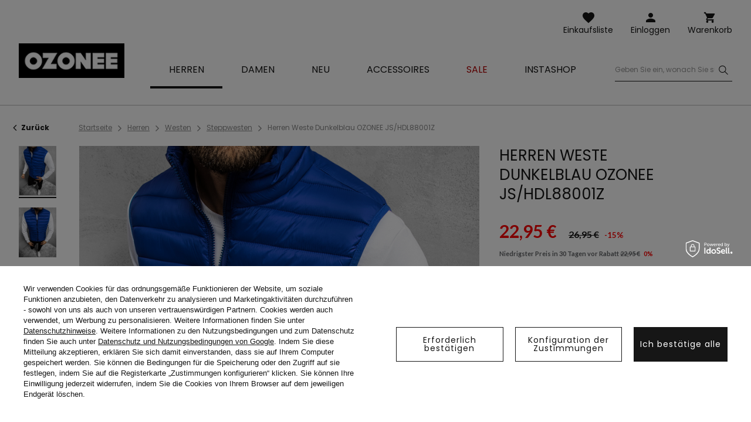

--- FILE ---
content_type: text/html; charset=utf-8
request_url: https://ozonee.de/product-ger-41739-Herren-Weste-Dunkelblau-OZONEE-JS-HDL88001Z.html
body_size: 19678
content:
<!DOCTYPE html>
<html lang="de" class="--vat --gross " ><head><meta name='viewport' content='user-scalable=no, initial-scale = 1.0, maximum-scale = 1.0, width=device-width'/> <link rel="preload" crossorigin="anonymous" as="font" href="/gfx/custom/fontello.woff?v=2"> <link rel="preconnect" href="https://fonts.gstatic.com"> <link href="https://fonts.googleapis.com/css2?family=Kanit:wght@900&family=Lato:wght@400;700&family=Poppins:wght@400;700&display=swap" rel="stylesheet"><meta http-equiv="Content-Type" content="text/html; charset=utf-8"><meta http-equiv="X-UA-Compatible" content="IE=edge"><title>Herren Weste Dunkelblau OZONEE JS/HDL88001Z | OZONEE</title><meta name="keywords" content="Herren Weste Dunkelblau OZONEE JS/HDL88001Z, Herren Westen"><meta name="description" content="Herren Weste Dunkelblau OZONEE JS/HDL88001Z für 22,95 € ✓ Kostenlose Lieferung in Deutschland  ✓ Herren Westen bei Ozonee"><link rel="icon" href="/gfx/ger/favicon.ico"><meta name="theme-color" content="#161616"><meta name="msapplication-navbutton-color" content="#161616"><meta name="apple-mobile-web-app-status-bar-style" content="#161616"><link rel="stylesheet" type="text/css" href="/gfx/ger/style.css.gzip?r=1760355373"><script>var app_shop={urls:{prefix:'data="/gfx/'.replace('data="', '')+'ger/'},vars:{priceType:'gross',priceTypeVat:true,productDeliveryTimeAndAvailabilityWithBasket:false,geoipCountryCode:'US',},txt:{priceTypeText:'',},fn:{},fnrun:{},files:[]};const getCookieByName=(name)=>{const value=`; ${document.cookie}`;const parts = value.split(`; ${name}=`);if(parts.length === 2) return parts.pop().split(';').shift();return false;};if(getCookieByName('freeeshipping_clicked')){document.documentElement.classList.remove('--freeShipping');}if(getCookieByName('rabateCode_clicked')){document.documentElement.classList.remove('--rabateCode');}</script><meta name="robots" content="index,follow"><meta name="rating" content="general"><meta name="Author" content="Ozonee.de based on IdoSell - the best online selling solutions for your e-store (www.idosell.com/shop).">
<!-- Begin LoginOptions html -->

<style>
#client_new_social .service_item[data-name="service_Apple"]:before, 
#cookie_login_social_more .service_item[data-name="service_Apple"]:before,
.oscop_contact .oscop_login__service[data-service="Apple"]:before {
    display: block;
    height: 2.6rem;
    content: url('/gfx/standards/apple.svg?r=1743165583');
}
.oscop_contact .oscop_login__service[data-service="Apple"]:before {
    height: auto;
    transform: scale(0.8);
}
#client_new_social .service_item[data-name="service_Apple"]:has(img.service_icon):before,
#cookie_login_social_more .service_item[data-name="service_Apple"]:has(img.service_icon):before,
.oscop_contact .oscop_login__service[data-service="Apple"]:has(img.service_icon):before {
    display: none;
}
</style>

<!-- End LoginOptions html -->

<!-- Open Graph -->
<meta property="og:type" content="website"><meta property="og:url" content="https://ozonee.de/product-ger-41739-Herren-Weste-Dunkelblau-OZONEE-JS-HDL88001Z.html
"><meta property="og:title" content="Herren Weste Dunkelblau OZONEE JS/HDL88001Z"><meta property="og:description" content="Herren Weste; Material: 100% Nylon"><meta property="og:site_name" content="Ozonee.de"><meta property="og:locale" content="de_DE"><meta property="og:image" content="https://ozonee.de/hpeciai/1e32a8f479eec77b1bc05b50324d2924/ger_pl_Herren-Weste-Dunkelblau-OZONEE-JS-HDL88001Z-41739_1.png"><meta property="og:image:width" content="800"><meta property="og:image:height" content="1067"><link rel="manifest" href="https://ozonee.de/data/include/pwa/6/manifest.json?t=3"><meta name="apple-mobile-web-app-capable" content="yes"><meta name="apple-mobile-web-app-status-bar-style" content="black"><meta name="apple-mobile-web-app-title" content="ozonee.de"><link rel="apple-touch-icon" href="/data/include/pwa/6/icon-128.png"><link rel="apple-touch-startup-image" href="/data/include/pwa/6/logo-512.png" /><meta name="msapplication-TileImage" content="/data/include/pwa/6/icon-144.png"><meta name="msapplication-TileColor" content="#2F3BA2"><meta name="msapplication-starturl" content="/"><script type="application/javascript">var _adblock = true;</script><script async src="/data/include/advertising.js"></script><script type="application/javascript">var statusPWA = {
                online: {
                    txt: "Mit dem Internet verbunden",
                    bg: "#5fa341"
                },
                offline: {
                    txt: "Keine Internetverbindung verfügbar",
                    bg: "#eb5467"
                }
            }</script><script async type="application/javascript" src="/ajax/js/pwa_online_bar.js?v=1&r=6"></script><script >
window.dataLayer = window.dataLayer || [];
window.gtag = function gtag() {
dataLayer.push(arguments);
}
gtag('consent', 'default', {
'ad_storage': 'denied',
'analytics_storage': 'denied',
'ad_personalization': 'denied',
'ad_user_data': 'denied',
'wait_for_update': 500
});

gtag('set', 'ads_data_redaction', true);
</script><script id="iaiscript_1" data-requirements="W10=" data-ga4_sel="ga4script">
window.iaiscript_1 = `<${'script'}  class='google_consent_mode_update'>
gtag('consent', 'update', {
'ad_storage': 'denied',
'analytics_storage': 'denied',
'ad_personalization': 'denied',
'ad_user_data': 'denied'
});
</${'script'}>`;
</script>
<!-- End Open Graph -->

<link rel="canonical" href="https://ozonee.de/product-ger-41739-Herren-Weste-Dunkelblau-OZONEE-JS-HDL88001Z.html" />

                <!-- Global site tag (gtag.js) -->
                <script  async src="https://www.googletagmanager.com/gtag/js?id=G-SL922ZE92B"></script>
                <script >
                    window.dataLayer = window.dataLayer || [];
                    window.gtag = function gtag(){dataLayer.push(arguments);}
                    gtag('js', new Date());
                    
                    gtag('config', 'G-SL922ZE92B');

                </script>
                <link rel="stylesheet" type="text/css" href="/data/designs/68af037fe816e0.91565061_6/gfx/ger/custom.css.gzip?r=1768378549">            <!-- Google Tag Manager -->
                    <script >(function(w,d,s,l,i){w[l]=w[l]||[];w[l].push({'gtm.start':
                    new Date().getTime(),event:'gtm.js'});var f=d.getElementsByTagName(s)[0],
                    j=d.createElement(s),dl=l!='dataLayer'?'&l='+l:'';j.async=true;j.src=
                    'https://www.googletagmanager.com/gtm.js?id='+i+dl;f.parentNode.insertBefore(j,f);
                    })(window,document,'script','dataLayer','GTM-WBV96XB2');</script>
            <!-- End Google Tag Manager -->
<!-- Begin additional html or js -->


<!--126|6|109| modified: 2023-09-12 15:26:44-->
<script>(function(w,d,s,l,i){w[l]=w[l]||[];w[l].push({'gtm.start':
new Date().getTime(),event:'gtm.js'});var f=d.getElementsByTagName(s)[0],
j=d.createElement(s),dl=l!='dataLayer'?'&l='+l:'';j.async=true;j.src=
'https://www.googletagmanager.com/gtm.js?id='+i+dl;f.parentNode.insertBefore(j,f);
})(window,document,'script','dataLayer','GTM-WBV96XB2');</script>
<!--292|6|193-->
<script async src="https://www.googletagmanager.com/gtag/js?id=AW-795842523"></script>
<script>
  window.dataLayer = window.dataLayer || [];
  function gtag(){dataLayer.push(arguments);}
  gtag('js', new Date());

  gtag('config', 'AW-795842523');
</script>
<!--293|6|194-->
<meta name="google-site-verification" content="uWALoqjnzqrSQci9NxCqX2EY4FUZyjPZ_K6gyoiJuHQ" />

<!-- End additional html or js -->
                <script>
                if (window.ApplePaySession && window.ApplePaySession.canMakePayments()) {
                    var applePayAvailabilityExpires = new Date();
                    applePayAvailabilityExpires.setTime(applePayAvailabilityExpires.getTime() + 2592000000); //30 days
                    document.cookie = 'applePayAvailability=yes; expires=' + applePayAvailabilityExpires.toUTCString() + '; path=/;secure;'
                    var scriptAppleJs = document.createElement('script');
                    scriptAppleJs.src = "/ajax/js/apple.js?v=3";
                    if (document.readyState === "interactive" || document.readyState === "complete") {
                          document.body.append(scriptAppleJs);
                    } else {
                        document.addEventListener("DOMContentLoaded", () => {
                            document.body.append(scriptAppleJs);
                        });  
                    }
                } else {
                    document.cookie = 'applePayAvailability=no; path=/;secure;'
                }
                </script>
                <script>let paypalDate = new Date();
                    paypalDate.setTime(paypalDate.getTime() + 86400000);
                    document.cookie = 'payPalAvailability_EUR=-1; expires=' + paypalDate.getTime() + '; path=/; secure';
                </script><link rel="preload" as="image" href="/hpeciai/96575e88f4dbd2e2fc588860443e7f0a/ger_pm_Herren-Weste-Dunkelblau-OZONEE-JS-HDL88001Z-41739_1.png"><style>
									#photos_slider[data-skeleton] .photos__link:before {
										padding-top: calc(1067/800* 100%);
									}
									@media (min-width: 979px) {.photos__slider[data-skeleton] .photos__figure:not(.--nav):first-child .photos__link {
										max-height: 1067px;
									}}
								</style></head><body>
<!-- Begin additional html or js -->


<!--222|6|109| modified: 2023-09-12 15:26:39-->
<noscript><iframe src="https://www.googletagmanager.com/ns.html?id=GTM-WBV96XB2"
height="0" width="0" style="display:none;visibility:hidden"></iframe></noscript>

<!-- End additional html or js -->
<script>
					var script = document.createElement('script');
					script.src = app_shop.urls.prefix + 'envelope.js';

					document.getElementsByTagName('body')[0].insertBefore(script, document.getElementsByTagName('body')[0].firstChild);
				</script><div id="container" class="projector_page container"><header class="d-flex flex-wrap commercial_banner"><script class="ajaxLoad">
                app_shop.vars.vat_registered = "true";
                app_shop.vars.currency_format = "###,##0.00";
                
                    app_shop.vars.currency_before_value = false;
                
                    app_shop.vars.currency_space = true;
                
                app_shop.vars.symbol = "€";
                app_shop.vars.id= "EUR";
                app_shop.vars.baseurl = "http://ozonee.de/";
                app_shop.vars.sslurl= "https://ozonee.de/";
                app_shop.vars.curr_url= "%2Fproduct-ger-41739-Herren-Weste-Dunkelblau-OZONEE-JS-HDL88001Z.html";
                

                var currency_decimal_separator = ',';
                var currency_grouping_separator = ' ';

                
                    app_shop.vars.blacklist_extension = ["exe","com","swf","js","php"];
                
                    app_shop.vars.blacklist_mime = ["application/javascript","application/octet-stream","message/http","text/javascript","application/x-deb","application/x-javascript","application/x-shockwave-flash","application/x-msdownload"];
                
                    app_shop.urls.contact = "/contact-ger.html";
                </script><div id="viewType" style="display:none"></div><div id="logo" class="col-md-3 d-flex align-items-center"><a href="http://ozonee.de" target="_self"><img src="/data/gfx/mask/ger/logo_6_big.jpg" alt="ozonee.de" width="190" height="62"></a></div><form action="https://ozonee.de/search.php" method="get" id="menu_search" class="col-md-4"><label class="d-none d-sm-inline-block d-md-none"><i class="icon-search"></i></label><div><div class="form-group"><label for="menu_search_text" class="sr-only">Produkt- oder Kategoriesuche</label><input id="menu_search_text" type="text" name="text" class="catcomplete" data-placeholder-mobile="Suche nach einem Produkt oder einer Kategorie" data-placeholder-desktop="Geben Sie ein, wonach Sie suchen"><div class="menu_search_clear"><i class="icon-close"></i></div></div><button type="submit" aria-label="Szukaj"><i class="icon-search"></i></button><a href="https://ozonee.de/searching.php" title=""><i class="icon-close d-md-none"></i></a></div></form><div class="w-100"></div><div id="menu_settings" class="px-0 px-md-3 d-none align-items-center justify-content-center justify-content-lg-end"><div class="open_trigger"><span class="d-none d-md-inline-block flag_txt"><i class="icon-truck"></i></span><div class="menu_settings_wrapper d-md-none"><div class="menu_settings_inline"><div class="menu_settings_header">
                                        Sprache und Währung: 
                                    </div><div class="menu_settings_content"><span class="menu_settings_flag flag flag_ger"></span><strong class="menu_settings_value"><span class="menu_settings_language">de</span><span> | </span><span class="menu_settings_currency">€</span></strong></div></div><div class="menu_settings_inline"><div class="menu_settings_header">
                                        Lieferland: 
                                    </div><div class="menu_settings_content"><strong class="menu_settings_value">Deutschland</strong></div></div></div><i class="icon-angle-down d-none d-md-inline-block"></i></div><form action="https://ozonee.de/settings.php" method="post"><ul class="bg_alter"><li><div class="form-group"><label for="menu_settings_country">Lieferland</label><div class="select-after"><select class="form-control" name="country" id="menu_settings_country"><option value="1143020016">Austria</option><option selected value="1143020143">Deutschland</option></select></div></div></li><li class="buttons"><button class="btn --solid --large" type="submit">
                                        Änderungen übernehmen
                                    </button></li></ul></form></div><div id="menu_additional"><a class="account_link" href="https://ozonee.de/login.php">Einloggen</a><a href="/basketedit.php?mode=2" class="wishlist_link">
                    Einkaufsliste
                    <span class="badge badge-info"></span></a></div><div id="menu_basket" class="col-md-2 topBasket"><a class="topBasket__sub" title="Warenkorb" href="/basketedit.php">
                    Warenkorb

                    <span class="badge badge-info"></span><strong class="topBasket__price" style="display: none;">0,00 €</strong></a><div class="topBasket__details --products" style="display: none;"><div class="topBasket__block --labels"><label class="topBasket__item --name">Produkt</label><label class="topBasket__item --sum">Anzahl</label><label class="topBasket__item --prices">Preis</label></div><div class="topBasket__block --products"></div></div><div class="topBasket__details --shipping" style="display: none;"><span class="badge badge-info">Versandkosten ab</span><span id="shipppingCost"></span></div><script>
                        app_shop.vars.cache_html = true;
                    </script></div><nav id="menu_categories" class="col-md-12 px-0 px-md-3 wide"><button type="button" class="navbar-toggler"><i class="icon-menu-1"></i><span>Menu</span></button><div class="navbar-collapse" id="menu_navbar"><ul class="navbar-nav mx-md-n2"><li class="nav-item active"><a  href="/herrenbekleidung/" target="_self" title="Herren" class="nav-link active" ><span>Herren</span></a><ul class="navbar-subnav"><li class="nav-item"><a class="nav-link" href="/herren-jacken/" target="_self"><span>Jacken</span></a><ul class="navbar-subsubnav"><li class="nav-item"><a class="nav-link" href="/herren-winterjacken/" target="_self"><span>Winterjacken</span></a></li><li class="nav-item"><a class="nav-link" href="/lange-herrenjacken/" target="_self"><span>Lange Jacken</span></a></li><li class="nav-item"><a class="nav-link" href="/herren-ubergangsjacken/" target="_self"><span>Übergangsjacken</span></a></li><li class="nav-item"><a class="nav-link" href="/herren-bomberjacken/" target="_self"><span>Bomberjacken</span></a></li><li class="nav-item"><a class="nav-link" href="/herren-lederjacken/" target="_self"><span>Lederjacken</span></a></li><li class="nav-item"><a class="nav-link" href="/herren-jeansjacken/" target="_self"><span>Jeansjacken</span></a></li><li class="nav-item"><a class="nav-link" href="/herren-softshelljacken/" target="_self"><span>Softshelljacken</span></a></li><li class="nav-item"><a class="nav-link" href="/herren-parkas/" target="_self"><span>Parkas</span></a></li><li class="nav-item"><a class="nav-link" href="/herren-steppjacken/" target="_self"><span>Steppjacken</span></a></li></ul></li><li class="nav-item"><a class="nav-link" href="/herren-sweatshirts/" target="_self"><span>Sweatshirts</span></a><ul class="navbar-subsubnav"><li class="nav-item"><a class="nav-link" href="/herren-sweatjacken/" target="_self"><span>Sweatjacken</span></a></li><li class="nav-item"><a class="nav-link" href="/herren-kapuzenpullover/" target="_self"><span>Kapuzenpullover</span></a></li><li class="nav-item"><a class="nav-link" href="/herren-sweatshirts-ohne-kapuze/" target="_self"><span>Sweatshirts ohne Kapuze</span></a></li><li class="nav-item"><a class="nav-link" href="/herren-sweatshirts-mit-motiv/" target="_self"><span>Sweatshirts mit Print</span></a></li><li class="nav-item"><a class="nav-link" href="/herren-sweatshirts-ohne-motiv/" target="_self"><span>Sweatshirts ohne Print</span></a></li></ul></li><li class="nav-item"><a class="nav-link" href="/herren-mantel/" target="_self"><span>Mäntel</span></a></li><li class="nav-item"><a class="nav-link active" href="/herren-westen/" target="_self"><span>Westen</span></a><ul class="navbar-subsubnav"><li class="nav-item"><a class="nav-link active" href="/ger_m_Herren_Westen_Steppwesten-9289.html" target="_self"><span>Steppwesten</span></a></li><li class="nav-item"><a class="nav-link" href="/ger_m_Herren_Westen_Kapuzenwesten-9290.html" target="_self"><span>Kapuzenwesten</span></a></li></ul></li><li class="nav-item"><a class="nav-link" href="/herren-hosen/" target="_self"><span>Hosen</span></a><ul class="navbar-subsubnav"><li class="nav-item"><a class="nav-link" href="/herren-jeanshosen/" target="_self"><span>Jeanshosen</span></a></li><li class="nav-item"><a class="nav-link" href="/herren-sporthosen/" target="_self"><span>Sporthosen</span></a></li><li class="nav-item"><a class="nav-link" href="/herren-jogger-hosen/" target="_self"><span>Jogger Hosen</span></a></li><li class="nav-item"><a class="nav-link" href="/herren-chino-hosen/" target="_self"><span>Chino Hosen</span></a></li><li class="nav-item"><a class="nav-link" href="/herren-baggy-hosen/" target="_self"><span>Baggy Hosen</span></a></li><li class="nav-item"><a class="nav-link" href="/herren-stoffhosen/" target="_self"><span>Stoffhosen</span></a></li><li class="nav-item"><a class="nav-link" href="/herren-cargohosen/" target="_self"><span>Cargohosen</span></a></li><li class="nav-item"><a class="nav-link" href="/weite-herrenhosen/" target="_self"><span>Weite Herrenhosen</span></a></li></ul></li><li class="nav-item"><a class="nav-link" href="/herren-pullover/" target="_self"><span>Pullover</span></a><ul class="navbar-subsubnav"><li class="nav-item"><a class="nav-link" href="/herren-strickpullover/" target="_self"><span>Strickpullover</span></a></li><li class="nav-item"><a class="nav-link" href="/herren-strickjacken/" target="_self"><span>Strickjacken</span></a></li><li class="nav-item"><a class="nav-link" href="/ger_m_Herren_Pullover_Armellos-9009.html" target="_self"><span>Ärmellos</span></a></li><li class="nav-item"><a class="nav-link" href="/herren-rollkragenpullover/" target="_self"><span>Rollkragenpullover</span></a></li></ul></li><li class="nav-item"><a class="nav-link" href="/herren-trainingsanzuge/" target="_self"><span>Trainingsanzüge</span></a><ul class="navbar-subsubnav"><li class="nav-item"><a class="nav-link" href="/herren-trainingsanzuge-mit-print/" target="_self"><span>Trainingsanzüge mit Print</span></a></li><li class="nav-item"><a class="nav-link" href="/herren-trainingsanzuge-ohne-print/" target="_self"><span>Trainingsanzüge ohne Print</span></a></li><li class="nav-item"><a class="nav-link" href="/herren-velours-trainingsanzuge/" target="_self"><span>Velours trainingsanzüge</span></a></li></ul></li><li class="nav-item"><a class="nav-link" href="/herren-hemden/" target="_self"><span>Hemden</span></a><ul class="navbar-subsubnav"><li class="nav-item"><a class="nav-link" href="/herren-business-hemden/" target="_self"><span>Businesshemden</span></a></li><li class="nav-item"><a class="nav-link" href="/herren-freizeithemden/" target="_self"><span>Freizeithemden</span></a></li><li class="nav-item"><a class="nav-link" href="/herren-karohemden/" target="_self"><span>Kariertehemden</span></a></li><li class="nav-item"><a class="nav-link" href="/herren-jeanshemden/" target="_self"><span>Jeanshemden</span></a></li><li class="nav-item"><a class="nav-link" href="/ger_m_Herren_Hemden_Stehkragenhemden-9082.html" target="_self"><span>Stehkragenhemden</span></a></li><li class="nav-item"><a class="nav-link" href="/ger_m_Herren_Hemden_Langarm-Hemden-1576.html" target="_self"><span>Langarm Hemden</span></a></li><li class="nav-item"><a class="nav-link" href="/ger_m_Herren_Hemden_Kurzarmhemden-1584.html" target="_self"><span>Kurzarmhemden</span></a></li></ul></li><li class="nav-item"><a class="nav-link" href="/herren-longsleeves/" target="_self"><span>Longsleeves</span></a><ul class="navbar-subsubnav"><li class="nav-item"><a class="nav-link" href="/herren-longsleeves-mit-motiv/" target="_self"><span>Longsleeves mit motiv</span></a></li><li class="nav-item"><a class="nav-link" href="/herren-longsleeves-ohne-motiv/" target="_self"><span>Longsleeves ohne motiv</span></a></li></ul></li><li class="nav-item"><a class="nav-link" href="/trainingsanzuge-fur-paare/" target="_self"><span>Trainingsanzüge für Paare</span></a></li><li class="nav-item"><a class="nav-link" href="/sweatshirts-fur-paare/" target="_self"><span>Sweatshirts für Paare</span></a></li><li class="nav-item"><a class="nav-link" href="/herren-t-shirts/" target="_self"><span>T-Shirts</span></a><ul class="navbar-subsubnav"><li class="nav-item"><a class="nav-link" href="/herren-t-shirts-mit-motiv/" target="_self"><span>T-shirts mit Print</span></a></li><li class="nav-item"><a class="nav-link" href="/herren-t-shirts-ohne-motiv/" target="_self"><span>T-shirts ohne Print</span></a></li><li class="nav-item"><a class="nav-link" href="/herren-t-shirts-mit-kapuze/" target="_self"><span>T-shirts mit Kapuze</span></a></li><li class="nav-item"><a class="nav-link" href="/herren-t-shirts-mit-v-ausschnitt/" target="_self"><span>T-shirts mit v-ausschnitt</span></a></li><li class="nav-item"><a class="nav-link" href="/herren-tanktops/" target="_self"><span>Tank Tops</span></a></li></ul></li><li class="nav-item"><a class="nav-link" href="/herren-poloshirts/" target="_self"><span>Poloshirts</span></a></li><li class="nav-item"><a class="nav-link" href="/herren-shorts/" target="_self"><span>Shorts</span></a><ul class="navbar-subsubnav"><li class="nav-item"><a class="nav-link" href="/herren-jeans-shorts/" target="_self"><span>Jeans Shorts</span></a></li><li class="nav-item"><a class="nav-link" href="/herren-chino-shorts/" target="_self"><span>Chino Shorts</span></a></li><li class="nav-item"><a class="nav-link" href="/herren-sportshorts/" target="_self"><span>Sportshorts</span></a></li><li class="nav-item"><a class="nav-link" href="/herren-badeshorts/" target="_self"><span>Badeshorts</span></a></li><li class="nav-item"><a class="nav-link" href="/herren-camo-shorts/" target="_self"><span>Camo Shorts</span></a></li><li class="nav-item"><a class="nav-link" href="/ger_m_Herren_Shorts_Cargo-Shorts-10107.html" target="_self"><span>Cargo Shorts</span></a></li></ul></li><li class="nav-item"><a class="nav-link" href="/herren-unterwasche/" target="_self"><span>Unterwäsche</span></a><ul class="navbar-subsubnav"><li class="nav-item"><a class="nav-link" href="/herren-boxershorts/" target="_self"><span>Boxershorts</span></a></li></ul></li><li class="nav-item"><a class="nav-link" href="/herren-stilisierungen/" target="_self"><span>Herren Stilisierungen</span></a></li><li class="nav-item"><a class="nav-link" href="/herren-camouflage-kollektion/" target="_self"><span>Camouflage Kollektion</span></a></li><li class="nav-item"><a class="nav-link" href="/herrenbekleidung-letzte-stucke/" target="_self"><span>Letzte Stücke</span></a></li></ul></li><li class="nav-item"><a  href="/damenbekleidung/" target="_self" title="Damen" class="nav-link" ><span>Damen</span></a><ul class="navbar-subnav"><li class="nav-item"><a class="nav-link" href="/ger_m_Damen_Oberbekleidung-9304.html" target="_self"><span>Oberbekleidung</span></a></li><li class="nav-item"><a class="nav-link" href="/damen-jacken/" target="_self"><span>Jacken</span></a><ul class="navbar-subsubnav"><li class="nav-item"><a class="nav-link" href="/damen-winterjacken/" target="_self"><span>Winterjacken</span></a></li><li class="nav-item"><a class="nav-link" href="/damen-ubergangsjacken/" target="_self"><span>Übergangsjacken</span></a></li><li class="nav-item"><a class="nav-link" href="/damen-lederjacken/" target="_self"><span>Lederjacken</span></a></li><li class="nav-item"><a class="nav-link" href="/damen-lange-jacken/" target="_self"><span>Lange jacken</span></a></li><li class="nav-item"><a class="nav-link" href="/damen-steppjacken/" target="_self"><span>Steppjacken</span></a></li></ul></li><li class="nav-item"><a class="nav-link" href="/damen-schaffellmantel/" target="_self"><span>Schaffelljacken</span></a></li><li class="nav-item"><a class="nav-link" href="/damen-kunstfellmaentel/" target="_self"><span>Kunstfelljacken</span></a></li><li class="nav-item"><a class="nav-link" href="/damen-maentel/" target="_self"><span>Mäntel</span></a><ul class="navbar-subsubnav"><li class="nav-item"><a class="nav-link" href="/damen-wintermaentel/" target="_self"><span>Wintermäntel</span></a></li><li class="nav-item"><a class="nav-link" href="/klassische-damenmaentel/" target="_self"><span>Klassische Mäntel</span></a></li><li class="nav-item"><a class="nav-link" href="/damen-ledermaentel/" target="_self"><span>Ledermäntel</span></a></li></ul></li><li class="nav-item"><a class="nav-link" href="/damen-sweatshirts/" target="_self"><span>Sweatshirts</span></a><ul class="navbar-subsubnav"><li class="nav-item"><a class="nav-link" href="/ger_m_Damen_Sweatshirts_Sweatshirts-mit-Reissverschluss-10032.html" target="_self"><span>Sweatshirts mit Reißverschluss</span></a></li><li class="nav-item"><a class="nav-link" href="/damen-longpullover/" target="_self"><span>Longpullover</span></a></li><li class="nav-item"><a class="nav-link" href="/damen-kapuzenpullover/" target="_self"><span>Kapuzenpullover</span></a></li><li class="nav-item"><a class="nav-link" href="/damen-sweatshirts-ohne-kapuze/" target="_self"><span>Sweatshirts ohne Kapuze</span></a></li><li class="nav-item"><a class="nav-link" href="/damen-sweatshirts-mit-motiv/" target="_self"><span>Sweatshirts mit Print</span></a></li><li class="nav-item"><a class="nav-link" href="/damen-sweatshirts-ohne-motiv/" target="_self"><span>Sweatshirts ohne Print</span></a></li></ul></li><li class="nav-item"><a class="nav-link" href="/damen-westen/" target="_self"><span>Westen</span></a><ul class="navbar-subsubnav"><li class="nav-item"><a class="nav-link" href="/damen-winterwesten/" target="_self"><span>Winterwesten</span></a></li><li class="nav-item"><a class="nav-link" href="/damen-lange-westen/" target="_self"><span>Lange Westen</span></a></li><li class="nav-item"><a class="nav-link" href="/damen-steppwesten/" target="_self"><span>Steppwesten</span></a></li><li class="nav-item"><a class="nav-link" href="/damen-kapuzenwesten/" target="_self"><span>Kapuzenwesten</span></a></li></ul></li><li class="nav-item"><a class="nav-link" href="/damen-pullover/" target="_self"><span>Pullover</span></a></li><li class="nav-item"><a class="nav-link" href="/damen-hosen/" target="_self"><span>Hosen</span></a><ul class="navbar-subsubnav"><li class="nav-item"><a class="nav-link" href="/damen-sporthosen/" target="_self"><span>Sporthosen</span></a></li><li class="nav-item"><a class="nav-link" href="/damen-jeans/" target="_self"><span>Jeans</span></a></li><li class="nav-item"><a class="nav-link" href="/damen-jogger-hosen/" target="_self"><span>Jogger Hosen</span></a></li><li class="nav-item"><a class="nav-link" href="/ger_m_Damen_Hosen_Baggy-Hosen-5152.html" target="_self"><span>Baggy Hosen</span></a></li><li class="nav-item"><a class="nav-link" href="/damen-cargohosen/" target="_self"><span>Cargohosen</span></a></li><li class="nav-item"><a class="nav-link" href="/weite-damenhosen/" target="_self"><span>Weite Hosen</span></a></li></ul></li><li class="nav-item"><a class="nav-link" href="/damen-leggings/" target="_self"><span>Leggings</span></a><ul class="navbar-subsubnav"><li class="nav-item"><a class="nav-link" href="/ger_m_Damen_Leggings_Leggings-mit-motiv-9299.html" target="_self"><span>Leggings mit motiv</span></a></li><li class="nav-item"><a class="nav-link" href="/ger_m_Damen_Leggings_Leggings-ohne-motiv-9300.html" target="_self"><span>Leggings ohne motiv</span></a></li><li class="nav-item"><a class="nav-link" href="/ger_m_Damen_Leggings_Kurze-Leggings-9521.html" target="_self"><span>Kurze Leggings</span></a></li></ul></li><li class="nav-item"><a class="nav-link" href="/damen-trainingsanzuge/" target="_self"><span>Trainingsanzüge</span></a><ul class="navbar-subsubnav"><li class="nav-item"><a class="nav-link" href="/damen-trainingsanzuge-mit-kapuze/" target="_self"><span>Trainingsanzüge mit Kapuze</span></a></li><li class="nav-item"><a class="nav-link" href="/damen-trainingsanzuge-ohne-kapuze/" target="_self"><span>Trainingsanzüge ohne Kapuze</span></a></li><li class="nav-item"><a class="nav-link" href="/damen-triningsanzuge-mit-ressverschluss/" target="_self"><span>Trainingsanzüge mit Reißverschluss</span></a></li><li class="nav-item"><a class="nav-link" href="/damen-velours-trainingsanzuge/" target="_self"><span>Velours Trainingsanzüge</span></a></li></ul></li><li class="nav-item"><a class="nav-link" href="/damen-fitnessanzuge/" target="_self"><span>Fitnessanzüge</span></a><ul class="navbar-subsubnav"><li class="nav-item"><a class="nav-link" href="/ger_m_Damen_Fitnessanzuge_Fitnessanzuge-mit-motiv-9301.html" target="_self"><span>Fitnessanzüge mit motiv</span></a></li><li class="nav-item"><a class="nav-link" href="/ger_m_Damen_Fitnessanzuge_Fitnessanzuge-ohne-motiv-9302.html" target="_self"><span>Fitnessanzüge ohne motiv</span></a></li></ul></li><li class="nav-item"><a class="nav-link" href="/rock-zweiteler/" target="_self"><span>Rock Zweiteiler</span></a></li><li class="nav-item"><a class="nav-link" href="/damen-sportroecke/" target="_self"><span>Sportröcke</span></a></li><li class="nav-item"><a class="nav-link" href="https://ozonee.de/trainingsanzuge-fur-paare/" target="_self"><span>Trainingsanzüge für Paare</span></a></li><li class="nav-item"><a class="nav-link" href="https://ozonee.de/sweatshirts-fur-paare/" target="_self"><span>Sweatshirts für Paare</span></a></li><li class="nav-item"><a class="nav-link" href="/damen-t-shirts/" target="_self"><span>T-shirts</span></a><ul class="navbar-subsubnav"><li class="nav-item"><a class="nav-link" href="/damen-t-shirts-mit-motiv/" target="_self"><span>T-shirts mit Motiv</span></a></li><li class="nav-item"><a class="nav-link" href="/damen-t-shirts-ohne-motiv/" target="_self"><span>T-shirts ohne Motiv</span></a></li><li class="nav-item"><a class="nav-link" href="/damen-tanktops/" target="_self"><span>Tank Tops</span></a></li></ul></li><li class="nav-item"><a class="nav-link" href="/ger_m_Damen_Blusen-9491.html" target="_self"><span>Blusen</span></a></li><li class="nav-item"><a class="nav-link" href="/ger_m_Damen_Tops-9492.html" target="_self"><span>Tops</span></a></li><li class="nav-item"><a class="nav-link" href="/damen-shorts/" target="_self"><span>Shorts</span></a><ul class="navbar-subsubnav"><li class="nav-item"><a class="nav-link" href="/damen-sportshorts/" target="_self"><span>Sport Shorts</span></a></li><li class="nav-item"><a class="nav-link" href="/ger_m_Damen_Shorts_Trainings-Shorts-10118.html" target="_self"><span>Trainings Shorts</span></a></li><li class="nav-item"><a class="nav-link" href="https://ozonee.de/ger_m_Damen_Leggings_Kurze-Leggings-9521.html" target="_self"><span>Kurze Leggings</span></a></li></ul></li><li class="nav-item"><a class="nav-link" href="/damen-kleider/" target="_self"><span>Kleider</span></a></li><li class="nav-item"><a class="nav-link" href="/fitness-sport/" target="_self"><span>Fitness</span></a></li><li class="nav-item"><a class="nav-link" href="/sport-bhs/" target="_self"><span>Sport-BHs</span></a></li><li class="nav-item"><a class="nav-link" href="/damen-stilisierungen/" target="_self"><span>Stilisierungen</span></a></li><li class="nav-item"><a class="nav-link" href="/ger_m_Damen_Letzte-Stucke-9522.html" target="_self"><span>Letzte Stücke</span></a></li></ul></li><li class="nav-item"><a  href="/ger_m_NEU-10262.html" target="_self" title="NEU" class="nav-link" ><span>NEU</span></a></li><li class="nav-item"><a  href="/herren-accessoires/" target="_self" title="Accessoires" class="nav-link" ><span>Accessoires</span></a><ul class="navbar-subnav"><li class="nav-item"><a class="nav-link" href="/ger_m_Accessoires_Armbander-1636.html" target="_self"><span>Armbänder</span></a><ul class="navbar-subsubnav"><li class="nav-item"><a class="nav-link" href="/ger_m_Accessoires_Armbander_Lederarmbander-1637.html" target="_self"><span>Lederarmbänder</span></a></li><li class="nav-item"><a class="nav-link" href="/ger_m_Accessoires_Armbander_Schnur-Armbander-1638.html" target="_self"><span>Schnur-Armbänder</span></a></li><li class="nav-item"><a class="nav-link" href="/ger_m_Accessoires_Armbander_Sets-1641.html" target="_self"><span>Sets</span></a></li></ul></li></ul></li><li class="nav-item"><a  href="https://ozonee.de/Sonderangebot-spromo-ger.html" target="_self" title="Sale" class="nav-link" ><span>Sale</span></a></li><li class="nav-item"><a  href="/stilisierungen/" target="_self" title="INSTASHOP" class="nav-link" ><span>INSTASHOP</span></a></li></ul></div></nav></header><div id="layout" class="row clearfix"><aside class="col-3"><div class="setMobileGrid" data-item="#menu_navbar"></div><div class="setMobileGrid" data-item="#menu_navbar3" data-ismenu1="true"></div><div class="setMobileGrid" data-item="#menu_blog"></div><div class="login_menu_block d-lg-none" id="login_menu_block"><a class="contact_link" href="/contact.php" title="
                        Kliknij, by przejść do strony kontakt
                        
                    ">
                    Hilfe und Kontakt
                    
                </a><a class="sign_in_link" href="/login.php" title="">
                            Einloggen
                            
                        </a><a class="registration_link" href="/client-new.php?register" title="">
                            Rechnungsdaten und Lieferadresse
                            
                        </a></div><div class="setMobileGrid" data-item="#menu_contact"></div><div class="setMobileGrid" data-item="#menu_settings"></div><div class="setMobileGrid" data-item="#Filters"></div><span class="aside_close"><i class="icon-close"></i></span></aside><div id="content" class="col-12 px-0 d-flex flex-wrap"><div class="breadcrumbs col-md-12"><div class="back_button"><button id="back_button"><i class="icon-angle-left"></i> Zurück</button></div><div class="list_wrapper"><ol><li><span>Sie sind hier:  </span></li><li class="bc-main"><span><a href="/">Startseite</a></span></li><li class="category bc-item-1"><a class="category" href="/herrenbekleidung/">Herren</a></li><li class="category bc-item-2"><a class="category" href="/herren-westen/">Westen</a></li><li class="category bc-active bc-item-3"><a class="category" href="/ger_m_Herren_Westen_Steppwesten-9289.html">Steppwesten</a></li><li class="bc-active bc-product-name"><span>Herren Weste Dunkelblau OZONEE JS/HDL88001Z</span></li></ol></div></div><div id="menu_compare_product" class="compare mb-2 pt-sm-3 pb-sm-3 mb-sm-3 mx-3 " style="display: none;"><div class="compare__label d-none d-sm-block">Hinzu vergleichen</div><div class="compare__sub"></div><div class="compare__buttons"><a class="compare__button btn --solid --secondary" href="https://ozonee.de/product-compare.php" title="Vergleichen Sie alle Produkte" target="_blank"><span>Produkte vergleichen </span><span class="d-sm-none">(0)</span></a><a class="compare__button --remove btn d-none d-sm-block" href="https://ozonee.de/settings.php?comparers=remove&amp;product=###" title="Löschen Sie alle Produkte">
                        Produkte entfernen
                    </a></div><script>
                        var cache_html = true;
                    </script></div><section id="projector_photos" class="photos col-12 col-sm-6 d-flex flex-wrap flex-md-nowrap align-items-start"><div id="photos_nav" class="photos__nav d-none d-sm-block flex-sm-column"><figure class="photos__figure --nav"><a class="photos__link --nav" href="/hpeciai/1e32a8f479eec77b1bc05b50324d2924/ger_pl_Herren-Weste-Dunkelblau-OZONEE-JS-HDL88001Z-41739_1.png"><img class="photos__photo b-lazy --nav" alt="Herren Weste Dunkelblau OZONEE JS/HDL88001Z" data-src="/hpeciai/34e65d632da62806f2f0f9d1047357c0/ger_ps_Herren-Weste-Dunkelblau-OZONEE-JS-HDL88001Z-41739_1.png"></a></figure><figure class="photos__figure --nav"><a class="photos__link --nav" href="/hpeciai/21575c3126cc442341fe6377670f74e5/ger_pl_Herren-Weste-Dunkelblau-OZONEE-JS-HDL88001Z-41739_2.png"><img class="photos__photo b-lazy --nav" alt="Herren Weste Dunkelblau OZONEE JS/HDL88001Z" data-src="/hpeciai/66100318ba352a228ce73001beb6e3e7/ger_ps_Herren-Weste-Dunkelblau-OZONEE-JS-HDL88001Z-41739_2.png"></a></figure><figure class="photos__figure --nav"><a class="photos__link --nav" href="/hpeciai/1507c89c8f9b976a2d513e93e555a2d7/ger_pl_Herren-Weste-Dunkelblau-OZONEE-JS-HDL88001Z-41739_3.jpg"><img class="photos__photo b-lazy --nav" alt="Herren Weste Dunkelblau OZONEE JS/HDL88001Z" data-src="/hpeciai/0c9a92e41c9d610c915364621a9b9b8a/ger_ps_Herren-Weste-Dunkelblau-OZONEE-JS-HDL88001Z-41739_3.jpg"></a></figure><figure class="photos__figure --nav"><a class="photos__link --nav" href="/hpeciai/c16558c1308d8124cfd72afd874acc83/ger_pl_Herren-Weste-Dunkelblau-OZONEE-JS-HDL88001Z-41739_4.jpg"><img class="photos__photo b-lazy --nav" alt="Herren Weste Dunkelblau OZONEE JS/HDL88001Z" data-src="/hpeciai/c932fa4eb8f1d273d0702a9e06a0ca19/ger_ps_Herren-Weste-Dunkelblau-OZONEE-JS-HDL88001Z-41739_4.jpg"></a></figure><figure class="photos__figure --nav"><a class="photos__link --nav" href="/hpeciai/eb16c1af131586a94b85620a6ffc95bc/ger_pl_Herren-Weste-Dunkelblau-OZONEE-JS-HDL88001Z-41739_5.jpg"><img class="photos__photo b-lazy --nav" alt="Herren Weste Dunkelblau OZONEE JS/HDL88001Z" data-src="/hpeciai/de2bc3d572e9eb91630c157e23cb5368/ger_ps_Herren-Weste-Dunkelblau-OZONEE-JS-HDL88001Z-41739_5.jpg"></a></figure></div><div id="photos_slider" class="photos__slider"><div class="photos___slider_wrapper"><figure class="photos__figure"><a class="photos__link" href="/hpeciai/1e32a8f479eec77b1bc05b50324d2924/ger_pl_Herren-Weste-Dunkelblau-OZONEE-JS-HDL88001Z-41739_1.png"><img class="photos__photo slick-loading" alt="Herren Weste Dunkelblau OZONEE JS/HDL88001Z" data-lazy="/hpeciai/96575e88f4dbd2e2fc588860443e7f0a/ger_pm_Herren-Weste-Dunkelblau-OZONEE-JS-HDL88001Z-41739_1.png"></a></figure><figure class="photos__figure"><a class="photos__link" href="/hpeciai/21575c3126cc442341fe6377670f74e5/ger_pl_Herren-Weste-Dunkelblau-OZONEE-JS-HDL88001Z-41739_2.png"><img class="photos__photo slick-loading" alt="Herren Weste Dunkelblau OZONEE JS/HDL88001Z" data-lazy="/hpeciai/50aea452a4751d1c75ea4509688c564a/ger_pm_Herren-Weste-Dunkelblau-OZONEE-JS-HDL88001Z-41739_2.png"></a></figure><figure class="photos__figure"><a class="photos__link" href="/hpeciai/1507c89c8f9b976a2d513e93e555a2d7/ger_pl_Herren-Weste-Dunkelblau-OZONEE-JS-HDL88001Z-41739_3.jpg"><img class="photos__photo slick-loading" alt="Herren Weste Dunkelblau OZONEE JS/HDL88001Z" data-lazy="/hpeciai/879a8ba6c53e8a3a32063e9b46f50034/ger_pm_Herren-Weste-Dunkelblau-OZONEE-JS-HDL88001Z-41739_3.jpg"></a></figure><figure class="photos__figure"><a class="photos__link" href="/hpeciai/c16558c1308d8124cfd72afd874acc83/ger_pl_Herren-Weste-Dunkelblau-OZONEE-JS-HDL88001Z-41739_4.jpg"><img class="photos__photo slick-loading" alt="Herren Weste Dunkelblau OZONEE JS/HDL88001Z" data-lazy="/hpeciai/dfb0573c27931b73b6463a89a58e42f9/ger_pm_Herren-Weste-Dunkelblau-OZONEE-JS-HDL88001Z-41739_4.jpg"></a></figure><figure class="photos__figure"><a class="photos__link" href="/hpeciai/eb16c1af131586a94b85620a6ffc95bc/ger_pl_Herren-Weste-Dunkelblau-OZONEE-JS-HDL88001Z-41739_5.jpg"><img class="photos__photo slick-loading" alt="Herren Weste Dunkelblau OZONEE JS/HDL88001Z" data-lazy="/hpeciai/a2af66cc76e092ace113df9cc19f8808/ger_pm_Herren-Weste-Dunkelblau-OZONEE-JS-HDL88001Z-41739_5.jpg"></a></figure></div><div class="product_name__model"></div></div></section><div class="pswp" tabindex="-1" role="dialog" aria-hidden="true"><div class="pswp__bg"></div><div class="pswp__scroll-wrap"><div class="pswp__container"><div class="pswp__item"></div><div class="pswp__item"></div><div class="pswp__item"></div></div><div class="pswp__ui pswp__ui--hidden"><div class="pswp__top-bar"><div class="pswp__counter"></div><button class="pswp__button pswp__button--close" title="Close (Esc)"></button><button class="pswp__button pswp__button--share" title="Share"></button><button class="pswp__button pswp__button--fs" title="Toggle fullscreen"></button><button class="pswp__button pswp__button--zoom" title="Zoom in/out"></button><div class="pswp__preloader"><div class="pswp__preloader__icn"><div class="pswp__preloader__cut"><div class="pswp__preloader__donut"></div></div></div></div></div><div class="pswp__share-modal pswp__share-modal--hidden pswp__single-tap"><div class="pswp__share-tooltip"></div></div><button class="pswp__button pswp__button--arrow--left" title="Previous (arrow left)"></button><button class="pswp__button pswp__button--arrow--right" title="Next (arrow right)"></button><div class="pswp__caption"><div class="pswp__caption__center"></div></div></div></div></div><script class="ajaxLoad">
                cena_raty = 22.95;
                
                    var  client_login = 'false'
                    
                var  client_points = '';
                var  points_used = '';
                var  shop_currency = '€';
                var product_data = {
                "product_id": '41739',
                
                "currency":"€",
                "product_type":"product_item",
                "unit":"szt.",
                "unit_plural":"szt.",

                "unit_sellby":"1",
                "unit_precision":"0",

                "base_price":{
                
                    "maxprice":"22.95",
                
                    "maxprice_formatted":"22,95 €",
                
                    "maxprice_net":"19.29",
                
                    "maxprice_net_formatted":"19,29 €",
                
                    "minprice":"22.95",
                
                    "minprice_formatted":"22,95 €",
                
                    "minprice_net":"19.29",
                
                    "minprice_net_formatted":"19,29 €",
                
                    "size_max_maxprice_net":"22.65",
                
                    "size_min_maxprice_net":"22.65",
                
                    "size_max_maxprice_net_formatted":"22,65 €",
                
                    "size_min_maxprice_net_formatted":"22,65 €",
                
                    "size_max_maxprice":"26.95",
                
                    "size_min_maxprice":"26.95",
                
                    "size_max_maxprice_formatted":"26,95 €",
                
                    "size_min_maxprice_formatted":"26,95 €",
                
                    "price_unit_sellby":"22.95",
                
                    "value":"22.95",
                    "price_formatted":"22,95 €",
                    "price_net":"19.29",
                    "price_net_formatted":"19,29 €",
                    "yousave_percent":"15",
                    "omnibus_price":"22.95",
                    "omnibus_price_formatted":"22,95 €",
                    "omnibus_yousave":"0",
                    "omnibus_yousave_formatted":"0,00 €",
                    "omnibus_price_net":"19.29",
                    "omnibus_price_net_formatted":"19,29 €",
                    "omnibus_yousave_net":"0",
                    "omnibus_yousave_net_formatted":"0,00 €",
                    "omnibus_yousave_percent":"0",
                    "omnibus_price_is_higher_than_selling_price":"false",
                    "vat":"19",
                    "yousave":"4.00",
                    "maxprice":"26.95",
                    "yousave_formatted":"4,00 €",
                    "maxprice_formatted":"26,95 €",
                    "yousave_net":"3.36",
                    "maxprice_net":"22.65",
                    "yousave_net_formatted":"3,36 €",
                    "maxprice_net_formatted":"22,65 €",
                    "worth":"22.95",
                    "worth_net":"19.29",
                    "worth_formatted":"22,95 €",
                    "worth_net_formatted":"19,29 €",
                    "max_diff_gross":"4",
                    "max_diff_gross_formatted":"4,00 €",
                    "max_diff_percent":"15",
                    "max_diff_net":"3.36",
                    "max_diff_net_formatted":"3,36 €",
                    "basket_enable":"y",
                    "special_offer":"false",
                    "rebate_code_active":"n",
                    "priceformula_error":"false"
                },

                "order_quantity_range":{
                
                }

                

                }
                var  trust_level = '1';
            </script><div class="projector_form_wrapper col-12"><form id="projector_form" action="https://ozonee.de/basketchange.php" method="post" data-product_id="41739" class="
                         col-12 col-sm-10 col-md-8 offset-sm-2 
                        "><input id="projector_product_hidden" type="hidden" name="product" value="41739"><input id="projector_size_hidden" type="hidden" name="size" autocomplete="off"><input id="projector_mode_hidden" type="hidden" name="mode" value="1"><div id="projector_productname" class="product_name"><div class="product_name__wrapper"><h1 class="product_name__name">Herren Weste Dunkelblau OZONEE JS/HDL88001Z</h1></div></div><div id="projector_details" class="projector_details__wrapper"><div id="projector_prices_wrapper"><div class="product_section" id="projector_price_srp_wrapper" style="display:none;"><label class="projector_label">Katalogpreis:</label><div><span class="projector_price_srp" id="projector_price_srp"></span></div></div><div class="product_section" id="projector_price_value_wrapper"><label class="projector_label">
                                            Unser Preis:
                                        </label><div class="projector_price_subwrapper"><div id="projector_price_maxprice_wrapper"><del class="projector_price_maxprice" id="projector_price_maxprice">26,95 €</del><div class="projector_prices__percent_value">
-15%
</div></div><strong class="projector_price_value" id="projector_price_value">22,95 €</strong><div class="price_gross_info"><small class="projector_price_unit_sep">
                                                     / 
                                                </small><small class="projector_price_unit_sellby" id="projector_price_unit_sellby" style="display:none">1</small><small class="projector_price_unit" id="projector_price_unit">szt.</small><span></span></div><div class="projector_prices__lowest_price omnibus_price"><span class="omnibus_price__text">Niedrigster Preis in 30 Tagen vor Rabatt </span><del id="projector_omnibus_price_value" class="omnibus_price__value">22,95 €</del><span class="projector_prices__percent" id="projector_omnibus_percent">0%</span></div></div></div></div><div class="product_section show_size" id="projector_show_size"><a href="#show_size_cms" class="show_size_cms btn --icon-left --medium icon-pencil-and-ruler">Größentabelle</a></div><div class="product_section sizes" id="projector_sizes_cont" data-show_size="true"><div class="sizes__sub row select"><span id="projector_sizes_select_label">Größe auswählen</span><select name="projector_sizes" id="projector_sizes_select" class="col py-1"><option value="">Größe auswählen</option><option class="size_4 disabled" value="4" data-count="0">M</option><option class="size_5 disabled" value="5" data-count="0">L</option><option class="size_6 disabled" value="6" data-count="0">XL</option><option class="size_7 disabled" value="7" data-count="0">XXL</option></select></div></div><div class="projector_product_status_wrapper" style="display:none"><div id="projector_status_description_wrapper" style="display:none"><label>
                                    Verfügbarkeit:
                                </label><div><span class="projector_amount" id="projector_amount"><strong>%d </strong></span><span class="projector_status_description" id="projector_status_description"></span></div></div><div id="projector_shipping_unknown" style="display:none"><span><a target="_blank" href="/contact-ger.html">
                                            Kontaktieren Sie den Shopservice,
                                        </a>
                                        um die für die Vorbereitung dieser Ware zum Versand benötigte Zeit einzuschätzen.
                                    </span></div><div id="projector_shipping_info" style="display:none"><label>
                                                Wir können bereits senden
                                            </label><div><span class="projector_delivery_days" id="projector_delivery_days"></span></div><a class="shipping_info" href="#shipping_info" title="Prüfen Sie Kosten und Zeiten des Versands">
                                        Prüfen Sie Kosten und Zeiten des Versands
                                    </a></div></div><div class="product_section tell_availability" id="projector_tell_availability" style="display:none"><label>
                                Benachrichtigung:
                            </label><div class="product_section_sub"><div class="form-group"><div class="input-group has-feedback has-required"><div class="input-group-addon"><i class="icon-envelope-alt"></i></div><input type="text" class="form-control validate" name="email" data-validation-url="/ajax/client-new.php?validAjax=true" data-validation="client_email" required="required" disabled placeholder="Ihre E-Mail-Adresse"><span class="form-control-feedback"></span></div></div><div class="checkbox" style="display:none;" id="sms_active_checkbox"><label><input type="checkbox">Ich möchte zusätzlich per SMS benachrichtigt werden 
                                    </label></div><div class="form-group" style="display:none;" id="sms_active_group"><div class="input-group has-feedback has-required"><div class="input-group-addon"><i class="icon-phone"></i></div><input type="text" class="form-control validate" name="phone" data-validation-url="/ajax/client-new.php?validAjax=true" data-validation="client_phone" required="required" disabled placeholder="Ihre Telefonnummer"><span class="form-control-feedback"></span></div></div><p class="form-privacy-info">Deine Daten werden gemäß <a href="/ger-privacy-and-cookie-notice.html">der Datenschutzerklärung</a>. bearbeitet. </p><div class="form-group"><button type="submit" class="btn --solid --large">
                                        über die Verfügbarkeit informieren
                                    </button></div><div class="form-group"><p> Diese Daten werden verwendet, um Newsletter oder sonstige Werbungen zu senden. Sie stimmen zu, eine einmalige Information über die Verfügbarkeit dieses Produktes zu erhalten. </p></div></div></div><div id="projector_buy_section" class="product_section"><label class="projector_label">
                                        Anzahl: 
                                    </label><div class="projector_buttons" id="projector_buttons"><div class="projector_number" id="projector_number_cont"><button id="projector_number_down" class="projector_number_down" type="button"><i class="icon-minus"></i></button><input class="projector_number" name="number" id="projector_number" value="1"><button id="projector_number_up" class="projector_number_up" type="button"><i class="icon-plus"></i></button></div><button class="btn --solid --large projector_butttons_buy" id="projector_button_basket" type="submit" title="Produkt in den Warenkorb legen">
                                            In den Warenkorb
                                        </button><a href="#add_favorite" class="projector_buttons_obs" id="projector_button_observe" title="Auf die Wunschliste"><i class="icon-favorite"></i></a></div><div class="mobile__fixed__bar"><div class="mobile__fixed__bar__buttons"><a class="btn --solid --large  projector_butttons_buy" href="#" title="Produkt in den Warenkorb legen">
                                                In den Warenkorb
                                            </a></div></div></div><div class="component_projector_cms cm" id="component_projector_cms"><div class="n56196_main"><div class="n56196_sub"><div class="_ae_desc"><style>
            :root {
            --long-description-width: 50%;
            --long-description-padding-section: 10px;
            }

            @media (max-width: 756px) {
                :root {
                --long-description-width: 100%;
                --long-description-padding-section: 0;
                }
            }
            ._ae_desc p{
                margin:16px 0;
            }
            ._ae_desc table{
                border-collapse: collapse;
                border-spacing: 0;
            }
            ._ae_desc td,._ae_desc table{
                padding: 4px;
            }
        </style><div style="margin-bottom: 20px;font-size:14px;"><div><div class="benefits">
<a class="benefits__block --cash_on_delivery">
<span class="benefits__item --cash_on_delivery">Vorkasse • PayU</span>
</a>
<a class="benefits__block --returns">
<span class="benefits__item --return"><span class="benefits__return_days">14</span> Tage Rückgaberecht</span>
</a>
<a href="https://ozonee.de/Versand-und-Zahlung-chelp-ger-298.html" class="benefits__block --shippings">
<span class="benefits__item --delivery" style="font-weight:900;">Kostenloser Versand innerhalb Deutschlands</span>
</a>
</div></div></div></div></div></div></div><div id="projector_points_wrapper" class="points_price_section" style="display:none;"><div class="product_points_wrapper"></div><div class="product_points_buy" style="display:none;"><div><button id="projector_button_points_basket" type="submit" name="forpoints" value="1" class="btn --solid">
                                            Kaufen Sie für Punkte
                                        </button></div></div></div></div><div id="superfairshop_info"><div class="superfairshop_info_wrapper"><div><img src="/gfx/standards/iai_security_supershop.png?r=1760355117" alt="SuperFair.Shop badge"><strong>
                                        Wir senden alle Pakete in der angegebenen Lieferzeit
                                    </strong><p>
                                        Wir verfügen über die SuperFair.Shop™ Auszeichnung. In diesem Rahmen werden unsere Sendungen täglich automatisch bezüglich der Übereinstimmung mit der angegebenen Lieferzeit überprüft.
                                    </p><p>
                                        The badge means that our shipments are sent as planned. We also care about your safety and comfort.
                                    </p></div></div></div></form></div><div id="alert_cover" class="projector_alert_55916" style="display:none" onclick="Alertek.hide_alert();"></div><script class="ajaxLoad">
                app_shop.vars.contact_link = "/contact-ger.html";
            </script><script class="ajaxLoad">
				var bundle_title =   "Einzelpreis";
			</script><section id="projector_dictionary" class="dictionary col-12"><div class="product_section show_size" id="projector_show_size"><div class="component_projector_sizes_chart2" id="component_projector_sizes_cms_not2"><div class="dictionary__label mb-3"><span class="dictionary__label_txt">Größentabelle</span></div><div class="table-responsive"><table class="ui-responsive table-stroke ui-table ui-table-reflow table-condensed"><tbody><tr><th class="table-first-column">Größe</th><th>Gesamtlänge A</th><th>Brustbreite B</th><th>Unterbreite C</th></tr><tr><td class="table-first-column">M</td><td>62</td><td>51</td><td>40</td></tr><tr><td class="table-first-column">L</td><td>65</td><td>55</td><td>43</td></tr><tr><td class="table-first-column">XL</td><td>66</td><td>58</td><td>44</td></tr><tr><td class="table-first-column">XXL</td><td>69</td><td>59</td><td>47</td></tr></tbody></table></div><div class="sizes_chart_cms2"><h2 style="margin: 0px; padding: 0px; font-size: 1.167em; font-family: Arial, Tahoma, Verdana, Helvetica, sans-serif; text-align: center;"> </h2>
<p style="text-align: center;"><span style="color: #333333; font-family: Arial, Tahoma, Verdana, Helvetica, sans-serif; font-size: 12px; font-weight: normal;">Toleranz +/- 3 cm</span></p>
<p class="MsoNormal" style="text-align: center;"><span style="font-family: arial, helvetica, sans-serif;"><img style="border: 0px none; border-width: 0px;" src="https://x-side.iai-shop.com/data/include/cms/rysunki/kamizelka-table.png" border="0" alt="L-shirt" width="443" height="379" /></span></p></div></div></div></section><section class="product_name__description col-12 col-lg-11"><div class="big_label">
      Beschreibung
    </div><div>- Herren Weste</div><div></div><div></div><div></div><div></div><div></div><div></div><div>- Material: 100% Nylon</div></section><section id="projector_dictionary" class="dictionary col-12"><div class="dictionary__group --first --no-group"><div class="dictionary__label mb-3"><span class="dictionary__label_txt">Details</span></div><div class="dictionary__param row"><div class="dictionary__name"><span class="dictionary__name_txt">Textur</span></div><div class="dictionary__values"><div class="dictionary__value"><span class="dictionary__value_txt">glatt</span></div></div></div><div class="dictionary__param row"><div class="dictionary__name"><span class="dictionary__name_txt">Farbe</span></div><div class="dictionary__values"><div class="dictionary__value"><span class="dictionary__value_txt">marineblau</span></div></div></div><div class="dictionary__param row"><div class="dictionary__name"><span class="dictionary__name_txt">Material-Nylon</span></div><div class="dictionary__values"><div class="dictionary__value"><span class="dictionary__value_txt">100%</span></div></div></div><div class="dictionary__param row"><div class="dictionary__name"><span class="dictionary__name_txt">buy_limit</span></div><div class="dictionary__values"><div class="dictionary__value"><span class="dictionary__value_txt">20</span></div></div></div></div></section><section id="opinions_section" class="col-12 col-lg-11"><div class="opinions_add_form no_opinions col-12"><div class="big_label">
									    Ihre Bewertung schreiben
                                    </div><form class="row flex-column align-items-center shop_opinion_form" enctype="multipart/form-data" id="shop_opinion_form" action="/settings.php" method="post"><input type="hidden" name="product" value="41739"><div class="shop_opinions_notes col-12"><div class="shop_opinions_name">
									Ihre Note:
								</div><div class="shop_opinions_note_items"><div class="opinion_note"><a href="#" class="opinion_star" rel="1" title="1/5"><span><i class="icon-star"></i></span></a><a href="#" class="opinion_star" rel="2" title="2/5"><span><i class="icon-star"></i></span></a><a href="#" class="opinion_star" rel="3" title="3/5"><span><i class="icon-star"></i></span></a><a href="#" class="opinion_star" rel="4" title="4/5"><span><i class="icon-star"></i></span></a><a href="#" class="opinion_star" rel="5" title="5/5"><span><i class="icon-star"></i></span></a><input type="hidden" name="note" value="5"></div></div></div><div class="form-group col-12"><div class="has-feedback"><textarea id="addopp" class="form-control" name="opinion"></textarea><label for="opinion" class="control-label">
										Inhalt Ihrer Bewertung
									</label><span class="form-control-feedback"></span></div></div><div class="opinion_add_photos col-12"><div class="opinion_add_photos_wrapper d-flex align-items-center"><span class="opinion_add_photos_text"><i class="icon-file-image"></i>  Ihr Produktfoto hinzufügen:
										</span><input class="opinion_add_photo" type="file" name="opinion_photo" data-max_filesize="10485760"></div></div><div class="form-group col-12"><div class="has-feedback has-required"><input id="addopinion_name" class="form-control" type="text" name="addopinion_name" value="" required="required"><label for="addopinion_name" class="control-label">
											Ihr Vorname
										</label><span class="form-control-feedback"></span></div></div><div class="form-group col-12"><div class="has-feedback has-required"><input id="addopinion_email" class="form-control" type="email" name="addopinion_email" value="" required="required"><label for="addopinion_email" class="control-label">
											Ihre E-Mail-Adresse
										</label><span class="form-control-feedback"></span></div></div><div class="opinions_add col-12"></div><div class="shop_opinions_button col-12"><button type="submit" class="btn --solid --medium opinions-shop_opinions_button px-5" title="Bewertung hinzufügen">
											Bewertung abschicken
										</button></div></form></div></section><section id="share_section" class="share_section col-12 col-lg-11"><div class="share_wrapper">
    <div class="share_toggler"><i class="icon-share"></i><span>Teilen</span></div>
    <div class="share_list">
        <a class="share_item" href="https://www.facebook.com/sharer/sharer.php?u=">Facebook <i class="icon-facebook-1"></i></a>
        <a class="share_item" href="http://pinterest.com/pin/create/link/?url="> Pinterest <i class="icon-pintrest"></i></a>
        <a class="share_item" href="https://www.linkedin.com/sharing/share-offsite/?url=">LinkedIn <i class="icon-linkedin"></i></a>
    </div>
</div></section><section id="products_associated_zone2" class="hotspot --slider mb-5 col-12" data-ajaxLoad="true" data-pageType="projector"><div class="hotspot mb-5 skeleton"><span class="headline"></span><div class="products d-flex flex-wrap"><div class="product col-6 col-sm-3"><span class="product__icon d-flex justify-content-center align-items-center"></span><span class="product__name"></span><div class="product__prices"></div></div><div class="product col-6 col-sm-3"><span class="product__icon d-flex justify-content-center align-items-center"></span><span class="product__name"></span><div class="product__prices"></div></div><div class="product col-6 col-sm-3"><span class="product__icon d-flex justify-content-center align-items-center"></span><span class="product__name"></span><div class="product__prices"></div></div><div class="product col-6 col-sm-3"><span class="product__icon d-flex justify-content-center align-items-center"></span><span class="product__name"></span><div class="product__prices"></div></div></div></div></section><section id="products_associated_zone3" class="hotspot --slider mb-5 col-12" data-ajaxLoad="true" data-pageType="projector"><div class="hotspot mb-5 skeleton"><span class="headline"></span><div class="products d-flex flex-wrap"><div class="product col-6 col-sm-3"><span class="product__icon d-flex justify-content-center align-items-center"></span><span class="product__name"></span><div class="product__prices"></div></div><div class="product col-6 col-sm-3"><span class="product__icon d-flex justify-content-center align-items-center"></span><span class="product__name"></span><div class="product__prices"></div></div><div class="product col-6 col-sm-3"><span class="product__icon d-flex justify-content-center align-items-center"></span><span class="product__name"></span><div class="product__prices"></div></div><div class="product col-6 col-sm-3"><span class="product__icon d-flex justify-content-center align-items-center"></span><span class="product__name"></span><div class="product__prices"></div></div></div></div></section><section id="products_associated_zone4" class="hotspot --slider mb-5 col-12" data-ajaxLoad="true" data-pageType="projector"><div class="hotspot mb-5 skeleton"><span class="headline"></span><div class="products d-flex flex-wrap"><div class="product col-6 col-sm-3"><span class="product__icon d-flex justify-content-center align-items-center"></span><span class="product__name"></span><div class="product__prices"></div></div><div class="product col-6 col-sm-3"><span class="product__icon d-flex justify-content-center align-items-center"></span><span class="product__name"></span><div class="product__prices"></div></div><div class="product col-6 col-sm-3"><span class="product__icon d-flex justify-content-center align-items-center"></span><span class="product__name"></span><div class="product__prices"></div></div><div class="product col-6 col-sm-3"><span class="product__icon d-flex justify-content-center align-items-center"></span><span class="product__name"></span><div class="product__prices"></div></div></div></div></section><div class="component_projector_sizes_chart" id="component_projector_sizes_cms_not"><div class="headline">Größentabelle</div><div class="table-responsive"><table class="ui-responsive table-stroke ui-table ui-table-reflow table-condensed"><thead><tr><th class="table-first-column">Größe</th><th>Gesamtlänge A</th><th>Brustbreite B</th><th>Unterbreite C</th></tr></thead><tbody><tr><td class="table-first-column">M</td><td>62</td><td>51</td><td>40</td></tr><tr><td class="table-first-column">L</td><td>65</td><td>55</td><td>43</td></tr><tr><td class="table-first-column">XL</td><td>66</td><td>58</td><td>44</td></tr><tr><td class="table-first-column">XXL</td><td>69</td><td>59</td><td>47</td></tr></tbody></table></div><div class="sizes_chart_cms"><h2 style="margin: 0px; padding: 0px; font-size: 1.167em; font-family: Arial, Tahoma, Verdana, Helvetica, sans-serif; text-align: center;"> </h2>
<p style="text-align: center;"><span style="color: #333333; font-family: Arial, Tahoma, Verdana, Helvetica, sans-serif; font-size: 12px; font-weight: normal;">Toleranz +/- 3 cm</span></p>
<p class="MsoNormal" style="text-align: center;"><span style="font-family: arial, helvetica, sans-serif;"><img style="border: 0px none; border-width: 0px;" src="https://x-side.iai-shop.com/data/include/cms/rysunki/kamizelka-table.png" border="0" alt="L-shirt" width="443" height="379" /></span></p></div></div></div></div></div><footer class=""><div id="menu_buttons" class="container"><div class="row menu_buttons_sub"><div class="menu_button_wrapper col-md-3 col-6"><div class="ozonee_social_media">
    <div class="headline">Schließt sich uns an</div>
    <ul class="ozonee_social_media__list">
        <li class="ozonee_social_media__list__item --facebook">
            <a href="https://www.facebook.com/Ozonee.de/" rel="nofollow" target="_blank" aria-label="Weiter zu Facebook Ozonee"><i class="icon-facebook-1"></i></a>
        </li>
        <li class="ozonee_social_media__list__item --instagram">
            <a href="https://instagram.com/ozonee.de/" rel="nofollow" target="_blank" aria-label="Weiter zu Instagram Ozonee"><i class="icon-instagram"></i></a>
        </li>
    </ul>
</div></div></div></div><div id="footer_links" class="row container"><ul class="footer_links col-sm-3 col-12" id="links_footer_1"><li><span  title="INFORMATIONEN" class="footer_links_label" ><span>INFORMATIONEN</span></span><ul class="footer_links_sub"><li><a href="https://ozonee.de/contact-ger.html" target="_self" title="Kontakt" ><span>Kontakt</span></a></li><li><a href="/AGB-cterms-ger-292.html" target="_self" title="AGB" ><span>AGB</span></a></li><li><a href="/Datenschutz-cabout-ger-293.html" target="_self" title="Datenschutz" ><span>Datenschutz</span></a></li><li><a href="/Impressum-cabout-ger-294.html" target="_self" title="Impressum" ><span>Impressum</span></a></li></ul></li></ul><ul class="footer_links col-sm-3 col-12" id="links_footer_2"><li><span  title="HILFE" class="footer_links_label" ><span>HILFE</span></span><ul class="footer_links_sub"><li><a href="/Versand-und-Zahlung-chelp-ger-298.html" target="_self" title="Versand und Zahlung" ><span>Versand und Zahlung</span></a></li><li><a href="/Zahlungsmethoden-chelp-ger-297.html" target="_self" title="Zahlungsmethoden" ><span>Zahlungsmethoden</span></a></li><li><a href="http://ozonee.de/Umtausch-chelp-ger-399.html" target="_self" title="Umtausch" ><span>Umtausch</span></a></li><li><a href="/Widerrufsrecht-chelp-ger-296.html" target="_self" title="Widerrufsrecht" ><span>Widerrufsrecht</span></a></li><li><a href="/order-open.php" target="_self" title="Bestellstatus" ><span>Bestellstatus</span></a></li><li><a href="/FAQ-cabout-ger-295.html" target="_self" title="FAQ" ><span>FAQ</span></a></li></ul></li></ul><ul class="footer_links col-sm-3 col-12" id="links_footer_3"><li><span  title="MEIN KONTO" class="footer_links_label" ><span>MEIN KONTO</span></span><ul class="footer_links_sub"><li><a href="/basketedit.php?mode=1" target="_self" title="Warenkorb" ><span>Warenkorb</span></a></li><li><a href="/client-orders.php" target="_self" title="Meine Bestellungen" ><span>Meine Bestellungen</span></a></li><li><a href="/basketedit.php?mode=2" target="_self" title="Wunschliste" ><span>Wunschliste</span></a></li><li><a href="/searching.php" target="_self" title="Erweiterte Suche" ><span>Erweiterte Suche</span></a></li></ul></li></ul></div><section id="menu_banners2" class="container"><div class="menu_button_wrapper"><div class="ozonee_footer">
    <div class="ozonee_footer__logo">
        <ul class="ozonee_footer__logo__list">
            <li>
                <img src="/data/include/cms/ozonee_2021/main-banner2/pay-u.webp" width="92px" height="46px" alt="PayU">
            </li>
            <li>
                <img src="/data/include/cms/ozonee_2021/main-banner2/mastercard.webp" width="52px" height="42px" alt="Mastercard">
            </li>
            <li>
                <img src="/data/include/cms/ozonee_2021/main-banner2/visa.webp" width="78px" height="24px" alt="Visa">
            </li>
        </ul>
    </div>
    <div class="ozonee_footer__bar">
        <ul class="ozonee_footer__bar__list">
            <li class="logo">
                <img src="/data/include/cms/ozonee_2021/main-banner2/logo-white.svg" alt="Ozonee">
            </li>
            <li class="copyright">Copyright @ 2025 OZONEE</li>
            <li class="cookies">
                <a href="https://ozonee.de/AGB-cterms-ger-292.html">AGB</a>
            </li>
            <li class="privacy_policy">
                <a href="https://ozonee.de/Datenschutz-cabout-ger-293.html">Datenschutz</a>
            </li>
        </ul>
    </div>
</div></div></section><div id="menu_contact" class="container d-md-flex align-items-md-center justify-content-md-between"><ul><li class="contact_type_header"><a href="https://ozonee.de/contact-ger.html" title="">
                            Kontakt
                        </a></li><li class="contact_type_order_status"><a href="/order-open.php" title="">
                            Bestellungsstatus
                        </a></li></ul><div class="logo_iai"><a class="n53399_iailogo" target="_blank" href="https://www.idosell.com/en/shop/sfs/superfairshop-a-reward-for-the-best-online-shops/?utm_source=clientShopSite&amp;utm_medium=Label&amp;utm_campaign=PoweredByBadgeLink" title="store application system"><img class="n53399_iailogo" src="/ajax/suparfair_IdoSellShop_black.svg?v=1" alt="store application system"></a></div></div><script>
		const instalmentData = {
			
			currency: '€',
			
			
					basketCost: parseFloat(0.00, 10),
				
					basketCostNet: parseFloat(0.00, 10),
				
			
			basketCount: parseInt(0, 10),
			
			
					price: parseFloat(22.95, 10),
					priceNet: parseFloat(19.29, 10),
				
		}
	</script><script type="application/ld+json">
		{
		"@context": "http://schema.org",
		"@type": "Organization",
		"url": "https://ozonee.de/",
		"logo": "https://ozonee.de/data/gfx/mask/ger/logo_6_big.jpg"
		}
		</script><script type="application/ld+json">
		{
			"@context": "http://schema.org",
			"@type": "BreadcrumbList",
			"itemListElement": [
			{
			"@type": "ListItem",
			"position": 1,
			"item": "https://ozonee.de/herrenbekleidung/",
			"name": "Herren"
			}
		,
			{
			"@type": "ListItem",
			"position": 2,
			"item": "https://ozonee.de/herren-westen/",
			"name": "Westen"
			}
		,
			{
			"@type": "ListItem",
			"position": 3,
			"item": "https://ozonee.de/ger_m_Herren_Westen_Steppwesten-9289.html",
			"name": "Steppwesten"
			}
		]
		}
	</script><script type="application/ld+json">
		{
		"@context": "http://schema.org",
		"@type": "WebSite",
		
		"url": "https://ozonee.de/",
		"potentialAction": {
		"@type": "SearchAction",
		"target": "https://ozonee.de/search.php?text={search_term_string}",
		"query-input": "required name=search_term_string"
		}
		}
	</script><script type="application/ld+json">
		{
		"@context": "http://schema.org",
		"@type": "Product",
		
		"description": "Herren Weste; Material: 100% Nylon",
		"name": "Herren Weste Dunkelblau OZONEE JS/HDL88001Z",
		"productID": "mpn:",
		"brand": {
			"@type": "Brand",
			"name": ""
		},
		"image": "https://ozonee.de/hpeciai/1e32a8f479eec77b1bc05b50324d2924/ger_pl_Herren-Weste-Dunkelblau-OZONEE-JS-HDL88001Z-41739_1.png"
		,
		"offers": [
			{
			"@type": "Offer",
			"availability": "http://schema.org/OutOfStock",
			
					"priceSpecification": [
					
					{
					"@type": "PriceSpecification",
					"priceType": "https://schema.org/ListPrice",
					"price": "26.95",
          "priceCurrency": "EUR"
					},
					{
					"@type": "UnitPriceSpecification",
					"priceType": "https://schema.org/SalePrice",
					
					"price": "22.95",
          "priceCurrency": "EUR"
					}
					],
          
				
			"eligibleQuantity": {
			"value":  "1",
			"unitCode": "szt.",
			"@type": [
			"QuantitativeValue"
			]
			},
			"url": "https://ozonee.de/product-ger-41739-Herren-Weste-Dunkelblau-OZONEE-JS-HDL88001Z.html?selected_size=4"
			}
			,
			{
			"@type": "Offer",
			"availability": "http://schema.org/OutOfStock",
			
					"priceSpecification": [
					
					{
					"@type": "PriceSpecification",
					"priceType": "https://schema.org/ListPrice",
					"price": "26.95",
          "priceCurrency": "EUR"
					},
					{
					"@type": "UnitPriceSpecification",
					"priceType": "https://schema.org/SalePrice",
					
					"price": "22.95",
          "priceCurrency": "EUR"
					}
					],
          
				
			"eligibleQuantity": {
			"value":  "1",
			"unitCode": "szt.",
			"@type": [
			"QuantitativeValue"
			]
			},
			"url": "https://ozonee.de/product-ger-41739-Herren-Weste-Dunkelblau-OZONEE-JS-HDL88001Z.html?selected_size=5"
			}
			,
			{
			"@type": "Offer",
			"availability": "http://schema.org/OutOfStock",
			
					"priceSpecification": [
					
					{
					"@type": "PriceSpecification",
					"priceType": "https://schema.org/ListPrice",
					"price": "26.95",
          "priceCurrency": "EUR"
					},
					{
					"@type": "UnitPriceSpecification",
					"priceType": "https://schema.org/SalePrice",
					
					"price": "22.95",
          "priceCurrency": "EUR"
					}
					],
          
				
			"eligibleQuantity": {
			"value":  "1",
			"unitCode": "szt.",
			"@type": [
			"QuantitativeValue"
			]
			},
			"url": "https://ozonee.de/product-ger-41739-Herren-Weste-Dunkelblau-OZONEE-JS-HDL88001Z.html?selected_size=6"
			}
			,
			{
			"@type": "Offer",
			"availability": "http://schema.org/OutOfStock",
			
					"priceSpecification": [
					
					{
					"@type": "PriceSpecification",
					"priceType": "https://schema.org/ListPrice",
					"price": "26.95",
          "priceCurrency": "EUR"
					},
					{
					"@type": "UnitPriceSpecification",
					"priceType": "https://schema.org/SalePrice",
					
					"price": "22.95",
          "priceCurrency": "EUR"
					}
					],
          
				
			"eligibleQuantity": {
			"value":  "1",
			"unitCode": "szt.",
			"@type": [
			"QuantitativeValue"
			]
			},
			"url": "https://ozonee.de/product-ger-41739-Herren-Weste-Dunkelblau-OZONEE-JS-HDL88001Z.html?selected_size=7"
			}
			
		]
		}

		</script><script>
                app_shop.vars.request_uri = "%2Fproduct-ger-41739-Herren-Weste-Dunkelblau-OZONEE-JS-HDL88001Z.html"
                app_shop.vars.additional_ajax = '/projector.php'
            </script></footer><script src="/gfx/ger/shop.js.gzip?r=1760355373"></script><script src="/gfx/ger/envelope.js.gzip?r=1760355373"></script><script src="/gfx/ger/projector_photos.js.gzip?r=1760355373"></script><script src="/gfx/ger/projector_details.js.gzip?r=1760355373"></script><script src="/gfx/ger/projector_bundle_zone.js.gzip?r=1760355373"></script><script src="/gfx/ger/projector_banner.js.gzip?r=1760355373"></script><script src="/gfx/ger/projector_projector_opinons_form.js.gzip?r=1760355373"></script><script src="/gfx/ger/projector_longdescription.js.gzip?r=1760355373"></script><script>
                app_shop.runApp();
            </script><script>
                        var google_tag_params = {
                        ecomm_prodid: "41739-4",
                        ecomm_pagetype: "product",
                        ecomm_category: "Herren Westen",
                        ecomm_totalvalue: 22.95,
                        a: "",
                        g: ""
                        };
                        </script><script>
                /* <![CDATA[ */
                var google_conversion_id = 795842523;
                var google_custom_params = window.google_tag_params;
                var google_remarketing_only = true;
                /* ]]> */
                </script>
                <script src="//www.googleadservices.com/pagead/conversion.js">
                </script>
                <noscript>
                <div style="display:inline;">
                <img height="1" width="1" style="border-style:none;" alt="" src="//googleads.g.doubleclick.net/pagead/viewthroughconversion/795842523/?value=0&guid=ON&script=0"/>
                </div>
                </noscript><script >gtag("event", "view_item", {"currency":"EUR","value":22.95,"items":[{"item_id":"41739","item_name":"Herren Weste Dunkelblau OZONEE JS\/HDL88001Z","discount":4,"item_variant":"marineblau:Farbe","price":26.95,"quantity":1,"item_category":"Herren Westen"}],"send_to":"G-SL922ZE92B"});</script><script>
            window.Core = {};
            window.Core.basketChanged = function(newContent) {};</script><script>var inpostPayProperties={"isBinded":null}</script>
<!-- Begin additional html or js -->


<!--218|6|163-->
<script>
    /* koszyk - ukrycie cena przekreslonej gdy taka sama  jak cena sprzedazy */
    $(function () {
        var nItems = $('td.productslist_product_prices').length;
        for (t = 0; t < nItems; t++) {
            var tx1 = $('td.productslist_product_prices:eq(' + t + ') del').text();
            var tx2 = $('td.productslist_product_prices:eq(' + t + ') span').text();
            if (tx1 == tx2) $('.basketedit_page td.productslist_product_prices:eq(' + t + ') del').css('display', 'none');
        }
    });
    /******* Skrypt do pojawiania się procentów na liście produktów ********/
     $(function () {
        $('.label.newproducts').text('New');
        $('.label.special').text('Tylko u nas');
        var ilezdj = $('.portions option:selected').attr('value');
        var rozdzialka = $(document).width();
        if (rozdzialka < 797) {
            var zdj_rzad = 2;
        }
        else {
            var zdj_rzad = 3;
        }
        if (ilezdj == null) {
            ilezdj = 48;
        }
        var ilerzedow = ilezdj / zdj_rzad;
        for (var nr_prod = 1; nr_prod <= ilerzedow; nr_prod++) {
            for (var kol_prod = 1; kol_prod <= zdj_rzad; kol_prod++) {
                var bazowa = $('.table_row:nth-child(' + nr_prod + ') .product_wrapper:nth-child(' + kol_prod + ') .product_prices .max_price').html();
                var przecena = $('.table_row:nth-child(' + nr_prod + ') .product_wrapper:nth-child(' + kol_prod + ') .product_prices .price').html();
                if (bazowa != null) {
                    bazowa = bazowa.replace(/[^0-9.,]/g, "");
                    przecena = przecena.replace(/[^0-9.,]/g, "");
                    bazowa = bazowa.replace(",", ".");
                    przecena = przecena.replace(",", ".");
                    procent = ((bazowa - przecena) / bazowa) * 100;
                    procent = Math.round(procent, 0);
                    procent = '-' + procent + '%';
                    $('.table_row:nth-child(' + nr_prod + ') .product_wrapper:nth-child(' + kol_prod + ').tag-sale .label_icons .promo').html(procent);
                    $('.table_row:nth-child(' + nr_prod + ') .product_wrapper:nth-child(' + kol_prod + ').tag-distinguished .label_icons .distinguished').html(procent);
                }
            }
        }
    }); 
    /********************************* end ************************************/
</script>
<!-- procenty -->
<!--491|6|248| modified: 2025-12-12 13:30:22-->
<script type="text/javascript">
(function() {
    'use strict';
    
    // Sprawdź czy nasz kod już się wykonał
    if (window.customPixelTrackerLoaded) {
        console.log('Custom pixel tracker already loaded, skipping...');
        return;
    }
    window.customPixelTrackerLoaded = true;
    
    // Flaga dla zapobiegania wielokrotnym wywołaniom
    var isTracking = false;
    var lastTrackTime = 0;
    
    // Funkcja do śledzenia dodania do koszyka
    function trackAddToCart() {
        var currentTime = Date.now();
        
        // Zapobiegaj wielokrotnym wywołaniom w krótkim czasie (1 sekunda)
        if (isTracking || (currentTime - lastTrackTime) < 1000) {
            console.log('Tracking blocked - too frequent calls');
            return;
        }
        
        isTracking = true;
        lastTrackTime = currentTime;
        
        console.log('Tracking AddToCart event'); // Do debugowania - usuń później
        
        if (typeof fbq !== 'undefined') {
            fbq('track', 'AddToCart', {
                content_type: 'product', 
                content_ids: ['41739'], 
                currency: "EUR", 
                value: 22.95
            });
        } else {
            console.warn('Facebook Pixel (fbq) not loaded yet');
        }
        
        // Odblokuj tracking po 2 sekundach
        setTimeout(function() {
            isTracking = false;
        }, 2000);
    }
    
    // Sprawdź czy element już ma nasz listener
    function hasCustomListener(element) {
        return element.hasAttribute('data-custom-pixel-listener');
    }
    
    // Dodaj listener tylko jeśli jeszcze go nie ma
    function addSafeListener(element, eventType, handler) {
        if (!hasCustomListener(element)) {
            element.setAttribute('data-custom-pixel-listener', 'true');
            element.addEventListener(eventType, handler);
            console.log('Listener added to:', element);
        }
    }
    
    // Funkcja do dodania event listenerów
    function addEventListeners() {
        // Znajdź główny przycisk desktop
        var desktopButton = document.getElementById('projector_button_basket');
        if (desktopButton) {
            addSafeListener(desktopButton, 'click', function(e) {
                console.log('Desktop button clicked');
                trackAddToCart();
            });
        }
        
        // Znajdź przycisk mobile (tylko w kontekście mobile bar)
        var mobileButton = document.querySelector('.mobile__fixed__bar .projector_butttons_buy');
        if (mobileButton && !hasCustomListener(mobileButton)) {
            addSafeListener(mobileButton, 'click', function(e) {
                console.log('Mobile button clicked');
                trackAddToCart();
            });
        }
    }
    
    // Inicjalizacja
    function init() {
        // Sprawdź czy IdoSell już ma swoje śledzenie
        if (window.fbq && typeof window.fbq._fbq !== 'undefined') {
            console.log('Facebook Pixel detected, adding custom tracking...');
        }
        
        addEventListeners();
        
        // Debug info
        setTimeout(function() {
            console.log('Debug info:');
            console.log('- Desktop button:', document.getElementById('projector_button_basket'));
            console.log('- Mobile button:', document.querySelector('.mobile__fixed__bar .projector_butttons_buy'));
            console.log('- Buttons with listeners:', document.querySelectorAll('[data-custom-pixel-listener]').length);
        }, 1000);
    }
    
    // Obsługa ładowania
    if (document.readyState === 'loading') {
        document.addEventListener('DOMContentLoaded', init);
    } else {
        init();
    }
    
})();
</script>
<!--SYSTEM - COOKIES CONSENT|6|-->
<script src="/ajax/getCookieConsent.php" id="cookies_script_handler"></script><script> function prepareCookiesConfiguration() {
  const execCookie = () => {
    if (typeof newIaiCookie !== "undefined") {
      newIaiCookie?.init?.(true);
    }
  };

  if (document.querySelector("#cookies_script_handler")) {
    execCookie();
    return;
  }
  
  const scriptURL = "/ajax/getCookieConsent.php";
  if (!scriptURL) return;
  
  const scriptElement = document.createElement("script");
  scriptElement.setAttribute("id", "cookies_script_handler");
  scriptElement.onload = () => {
    execCookie();
  };
  scriptElement.src = scriptURL;
  
  document.head.appendChild(scriptElement);
}
 </script><script id="iaiscript_2" data-requirements="eyJtYXJrZXRpbmciOlsibWV0YWZhY2Vib29rIl19">
window.iaiscript_2 = `<!-- Facebook Pixel Code -->
            <${'script'} >
            !function(f,b,e,v,n,t,s){if(f.fbq)return;n=f.fbq=function(){n.callMethod?
            n.callMethod.apply(n,arguments):n.queue.push(arguments)};if(!f._fbq)f._fbq=n;
            n.push=n;n.loaded=!0;n.version='2.0';n.agent='plidosell';n.queue=[];t=b.createElement(e);t.async=!0;
            t.src=v;s=b.getElementsByTagName(e)[0];s.parentNode.insertBefore(t,s)}(window,
            document,'script','//connect.facebook.net/en_US/fbevents.js');
            // Insert Your Facebook Pixel ID below. 
            fbq('init', '1217761454987555');
            fbq('track', 'PageView');
            </${'script'}>
            <!-- Insert Your Facebook Pixel ID below. --> 
            <noscript><img height='1' width='1' style='display:none'
            src='https://www.facebook.com/tr?id=1217761454987555&amp;ev=PageView&amp;noscript=1'
            /></noscript>
            <${'script'} >fbq('track', 'ViewContent', {"content_ids":"['41739']","content_type":"product","content_name":"Herren Weste Dunkelblau OZONEE JS/HDL88001Z","currency":"EUR","value":"22.95","content_category":"Herren Westen","contents":"[{ 'id': '41739', \n                'quantity': 1.000, \n                'item_price': 22.95}]"}, {"eventID":"51a851bb-768e-471b-b7e5-4b4e6b322187"});</${'script'}>
            <!-- End Facebook Pixel Code -->`;
</script>

<!-- End additional html or js -->
<script id="iaiscript_3" data-requirements="eyJhbmFseXRpY3MiOlsiZ29vZ2xlYW5hbHl0aWNzIl19">
window.iaiscript_3 = ``;
</script>            <!-- Google Tag Manager (noscript) -->
                <noscript><iframe src="https://www.googletagmanager.com/ns.html?id=GTM-WBV96XB2"
                height="0" width="0" style="display:none;visibility:hidden"></iframe></noscript>
            <!-- End Google Tag Manager (noscript) --><style>.grecaptcha-badge{position:static!important;transform:translateX(186px);transition:transform 0.3s!important;}.grecaptcha-badge:hover{transform:translateX(0);}</style><script>async function prepareRecaptcha(){var captchableElems=[];captchableElems.push(...document.getElementsByName("mailing_email"));captchableElems.push(...document.getElementsByName("question_email"));captchableElems.push(...document.getElementsByName("opinion"));captchableElems.push(...document.getElementsByName("opinionId"));captchableElems.push(...document.getElementsByName("availability_email"));captchableElems.push(...document.getElementsByName("from"));if(!captchableElems.length)return;window.iaiRecaptchaToken=window.iaiRecaptchaToken||await getRecaptchaToken("contact");captchableElems.forEach((el)=>{if(el.dataset.recaptchaApplied)return;el.dataset.recaptchaApplied=true;const recaptchaTokenElement=document.createElement("input");recaptchaTokenElement.name="iai-recaptcha-token";recaptchaTokenElement.value=window.iaiRecaptchaToken;recaptchaTokenElement.type="hidden";if(el.name==="opinionId"){el.after(recaptchaTokenElement);return;}
el.closest("form")?.append(recaptchaTokenElement);});}
document.addEventListener("focus",(e)=>{const{target}=e;if(!target.closest)return;if(!target.closest("input[name=mailing_email],input[name=question_email],textarea[name=opinion],input[name=availability_email],input[name=from]"))return;prepareRecaptcha();},true);let recaptchaApplied=false;document.querySelectorAll(".rate_opinion").forEach((el)=>{el.addEventListener("mouseover",()=>{if(!recaptchaApplied){prepareRecaptcha();recaptchaApplied=true;}});});function getRecaptchaToken(event){if(window.iaiRecaptchaToken)return window.iaiRecaptchaToken;if(window.iaiRecaptchaTokenPromise)return window.iaiRecaptchaTokenPromise;const captchaScript=document.createElement('script');captchaScript.src="https://www.google.com/recaptcha/api.js?render=explicit";document.head.appendChild(captchaScript);window.iaiRecaptchaTokenPromise=new Promise((resolve,reject)=>{captchaScript.onload=function(){grecaptcha.ready(async()=>{if(!document.getElementById("googleRecaptchaBadge")){const googleRecaptchaBadge=document.createElement("div");googleRecaptchaBadge.id="googleRecaptchaBadge";googleRecaptchaBadge.setAttribute("style","position: relative; overflow: hidden; float: right; padding: 5px 0px 5px 5px; z-index: 2; margin-top: -75px; clear: both;");document.body.appendChild(googleRecaptchaBadge);}
let clientId=grecaptcha.render('googleRecaptchaBadge',{'sitekey':'6LfY2KIUAAAAAHkCraLngqQvNxpJ31dsVuFsapft','badge':'bottomright','size':'invisible'});const response=await grecaptcha.execute(clientId,{action:event});window.iaiRecaptchaToken=response;setInterval(function(){resetCaptcha(clientId,event)},2*61*1000);resolve(response);})}});return window.iaiRecaptchaTokenPromise;}
function resetCaptcha(clientId,event){grecaptcha.ready(function(){grecaptcha.execute(clientId,{action:event}).then(function(token){window.iaiRecaptchaToken=token;let tokenDivs=document.getElementsByName("iai-recaptcha-token");tokenDivs.forEach((el)=>{el.value=token;});});});}</script><img src="https://client1513.idosell.com/checkup.php?c=918a2a97d99865f889d113fa0ce7e09b" style="display:none" alt="pixel"></body></html>


--- FILE ---
content_type: text/html; charset=utf-8
request_url: https://ozonee.de/ajax/projector.php?action=get&product=41739&get=sizes
body_size: 441
content:
{"sizes":{"id":41739,"name":"Herren Weste Dunkelblau OZONEE JS\/HDL88001Z","cleardescription":"Herren Weste; Material: 100% Nylon","description":"<ul><li>Herren Weste; Material: 100% Nylon<\/li><\/ul>","icon":"hpeciai\/750dbca435e6ad1d30657926b914b42e\/pol_il_Kamizelka-meska-pikowana-granatowa-OZONEE-JS-HDL88001Z-41739.png","taxes":{"vat":"23.0"},"code":"","moreprices":"y","new":"0","link":"\/product-ger-41739-Herren-Weste-Dunkelblau-OZONEE-JS-HDL88001Z.html","product_type":"product_item","unit":"szt.","unit_single":"szt.","unit_plural":"szt.","unit_fraction":"sztuka","unit_precision":"0","unit_sellby":1,"items":{"00005-4":{"type":"4","priority":"5","name":"M","description":"M","amount":0,"phone_price":"false","prices":{"price_retail":22.95,"price_minimal":0,"price_automatic_calculation":0,"price_retail_dynamic":0,"price_srp":0,"price_crossed_retail":26.95,"price_crossed_wholesale":26.95,"price_pos":109.99,"price":22.95,"price_net":19.29}},"00006-5":{"type":"5","priority":"6","name":"L","description":"L","amount":0,"phone_price":"false","prices":{"price_retail":22.95,"price_minimal":0,"price_automatic_calculation":0,"price_retail_dynamic":0,"price_srp":0,"price_crossed_retail":26.95,"price_crossed_wholesale":26.95,"price_pos":109.99,"price":22.95,"price_net":19.29}},"00008-6":{"type":"6","priority":"8","name":"XL","description":"XL","amount":0,"phone_price":"false","prices":{"price_retail":22.95,"price_minimal":0,"price_automatic_calculation":0,"price_retail_dynamic":0,"price_srp":0,"price_crossed_retail":26.95,"price_crossed_wholesale":26.95,"price_pos":109.99,"price":22.95,"price_net":19.29}},"00009-7":{"type":"7","priority":"9","name":"XXL","description":"XXL","amount":0,"phone_price":"false","prices":{"price_retail":22.95,"price_minimal":0,"price_automatic_calculation":0,"price_retail_dynamic":0,"price_srp":0,"price_crossed_retail":26.95,"price_crossed_wholesale":26.95,"price_pos":109.99,"price":22.95,"price_net":19.29}}},"amount":0}}

--- FILE ---
content_type: application/javascript; charset=utf-8
request_url: https://ozonee.de/ajax/getCookieConsent.php
body_size: 36442
content:
const cookieStyles = `
button {
  outline: none;
  appearance: none;
  -webkit-appearance: none;
  border-radius: 0;
  cursor: pointer;
  border: none;
  background: none;
  transition: background-color 0.2s, color 0.2s, border 0.2s;
}

#iai_cookie {
  position: fixed;
  top: 0;
  left: 0;
  bottom: 0;
  width: 100%;
  height: 100%;
  background: rgba(0, 0, 0, 0.5);
  z-index: 2147483647;
  font-size: 13px;
  font-family: 'Arial', 'Helvetica', sans-serif, "Arial", sans-serif;
}

#iai_cookie[data-cookie-view='basic'] [data-cookie-view]:not([data-cookie-view~='basic']),
#iai_cookie[data-cookie-view='minimal'] [data-cookie-view]:not([data-cookie-view~='minimal']),
#iai_cookie[data-cookie-view='consents'] [data-cookie-view]:not([data-cookie-view~='consents']),
#iai_cookie[data-cookie-view='consents_summary'] [data-cookie-view]:not([data-cookie-view~='consents_summary']),
#iai_cookie[data-cookie-view='privacy'] [data-cookie-view]:not([data-cookie-view~='privacy']) {
  display: none !important;
}

body.--cookie-overflow {
  overflow-y: hidden;
}

.iai_cookie .d-none {
  display: none !important;
}

.iai_cookie.d-none {
  display: none !important;
}

.iai_cookie .d-flex {
  display: flex !important;
}

.iai_cookie .d-block {
  display: block !important;
}

.iai_cookie__box {
  position: absolute;
  left: 50%;
  bottom: 50%;
  transform: translate(-50%, 45%);
  width: 100%;
  background: #fff;
  border-radius: 0;
}

.iai_cookie__box a:hover {
  color: #161616;
}

.iai_cookie__box .cookies_show_more__link {
  white-space: nowrap;
}


#iai_cookie[data-cookie-view='basic'] .iai_cookie__box {
  bottom: 0;
  left: 0;
  transform: unset;
  border-radius: 0;
}

.iai_cookie__box__wrapper {
  color: #161616;
  max-height: calc(95vh - 60px);
  overflow-y: auto;
  overflow-x: hidden;
  padding: 25px 15px;
  box-sizing: border-box;
  max-width: 1440px;
  margin: auto;
}

.iai_cookie__box .d-block {
  display: block !important;
}

@media (min-width: 757px) {
  .iai_cookie__box {
    width: 740px;
    transform: translate(-50%, 50%);
  }

  #iai_cookie[data-cookie-view="basic"] .iai_cookie__box {
    width: 100%;
  }

  .iai_cookie__box__wrapper {
    padding: 30px;
  }

  #iai_cookie[data-cookie-view="basic"] .iai_cookie__box__wrapper {
    width: 100%;
    display: grid;
    grid-template-columns: repeat(2, minmax(300px, 1fr));
    grid-gap: 50px;
    min-height: 170px;
  }

  #iai_cookie:not([data-cookie-view="basic"]) .iai_cookie__box__wrapper {
    margin: 0;
  }
}

@media (min-width: 979px) {
  .iai_cookie__box {
    width: 900px;
  }
}

@media (max-width: 979px) and (orientation: landscape) {
  .iai_cookie__box {
    transform: translate(-50%, 45%);
  }
}

#iai_cookie.--white_label_disabled .iai_cookie__box {
  transform: translate(-50%, 50%);
}

#iai_cookie.--white_label_disabled .iai_cookie__box__wrapper {
  max-height: 85vh;
}

#iai_cookie[data-cookie-view="basic"] .iai_cookie__box {
  transform: unset;
}
#iai_cookie[data-cookie-view='basic'] .iai_cookie__box__wrapper {
  border-radius: 0;
}

@media (max-width: 757px) {
  #iai_cookie:not([data-cookie-view='basic']) .iai_cookie__box {
    width: calc(100% - 20px);
  }
}

.iai_cookie__tabNameWrapper {
  display: flex;
  justify-content: space-between;
  align-items: center;
  gap: 10px;
}

.iai_cookie__tabName,
.iai_cookie__item {
  font-size: 14px;
  font-weight: 700;
  padding: 10px 0;
  min-height: 50px;
  line-height: 16.1px;
  position: relative;
  cursor: pointer;
  display: flex;
  justify-content: space-between;
  align-items: center;
  width: 100%;
  color: inherit;
  text-align: left;
}

.iai_cookie__tabName.--top,
.iai_cookie__item.--top {
  padding-top: 0px;
  font-size: 16px;
}

.iai_cookie__tabContent.--top {
  font-size: 13px;
  line-height: 18px;
  padding-bottom: 0;
}

.iai_cookie__tabContent.--top h3 {
  font-size: 16px;
  font-weight: 600;
  padding: 14.27px 0;
  line-height: 17px;
  padding-top: 0;
  color: inherit;
}

.iai_cookie__tabName:before {
  content: '';
  background-image: url("data:image/svg+xml,%3Csvg id='svg8' clip-rule='evenodd' fill-rule='evenodd' height='512' stroke-linejoin='round' stroke-miterlimit='2' viewBox='0 0 24 24' width='512' xmlns='http://www.w3.org/2000/svg' xmlns:svg='http://www.w3.org/2000/svg'%3E%3Cpath id='path2' d='m12 14.586 6.293-6.293c.39-.39 1.024-.39 1.414 0s.39 1.024 0 1.414l-7 7c-.39.391-1.024.391-1.414 0l-7-7c-.39-.39-.39-1.024 0-1.414s1.024-.39 1.414 0z'/%3E%3C/svg%3E");
  background-size: contain;
  height: 15px;
  width: 15px;
  position: absolute;
  left: -27px;
}

.iai_cookie__tabName.--top:before {
  display: none;
}

.iai_cookie__tabNameWrapper small {
  font-weight: 400;
  font-size: 11px;
  color: #161616 !important;
  flex: 1;
  text-align: right;
}

@media (min-width: 757px) {
  .iai_cookie__tabNameWrapper small {
    white-space: nowrap;
  }
}

.iai_cookie .--opened .iai_cookie__tabName:before {
  transform: rotate(180deg);
}

.iai_cookie .--opened .iai_cookie__tabContent {
  display: block;
}

.iai_cookie__tabContent {
  padding-bottom: 1.8rem;
  display: none;
}

.iai_cookie__description {
  line-height: 18px;
}

.iai_cookie__tabContent.--top {
  position: relative;
  display: block !important;
}

.iai_cookie__tabContent.--opened .iai_cookie__tabContent {
  display: block;
}

.iai_cookie__topInfo {
  margin-bottom: 25px;
}

@media (min-width: 757px) {
  #iai_cookie[data-cookie-view='basic'] .iai_cookie__topInfo[data-cookie-view~='basic'],
  #iai_cookie[data-cookie-view='consents_summary'] .iai_cookie__topInfo[data-cookie-view~='consents_summary'] {
    margin-bottom: 0;
    display: flex;
    align-items: center;
    height: 100%;
  }
}

.iai_cookie__topInfo .iai_cookie__tab {
  position: relative;
}

.iai_cookie__topInfo .iai_cookie__tab.--opened:after {
  display: none;
}

.iai_cookie__tab:last-child {
  border-bottom: none;
}

.iai_cookie_idosell__logo {
  position: absolute;
  bottom: 0;
  left: 50%;
  right: 50%;
  transform: translate(-50%, 130%);
  width: 102px;
  height: 37px;
  margin: auto auto;
  display: flex;
  align-items: center;
  justify-content: center;
}

#iai_cookie[data-cookie-view='basic'] .iai_cookie_idosell__logo {
  transform: translate(-20%, -130%);
  top: 0;
  right: 0;
  left: unset;
  bottom: unset;
}

.iai_cookie_header {
  display: flex;
  padding-top: 4px;
  margin-bottom: 25px;
  align-items: center;
}

.iai_cookie_header__previous {
  width: 21px;
  height: 21px;
  color: #333333;
  border: 1px solid #dbdbdb;
  border-radius: 3px;
  font-weight: bold;
  display: flex;
  align-items: center;
  justify-content: center;
  text-decoration: none;
  margin-right: 15px;
  background: #fff;
  cursor: pointer;
}

.iai_cookie_header__name {
  font-size: 18px;
  font-weight: 700;
  line-height: 20.7px;
}

.iai_cookie__switchWrapper {
  width: 47px;
  height: 27px;
  border-radius: 40px;
}

.iai_cookie__switch {
  display: block;
  height: 27px;
  position: relative;
}

.iai_cookie__switch input {
  width: 0 !important;
  height: 0 !important;
  opacity: 0;
}

.iai_cookie__switch input:checked+.iai_cookie__slider {
  width: 100%;
  height: 100%;
  display: block;
  top: 0;
  position: absolute;
  background-color: #161616 !important;
  border-radius: 40px;
}

.iai_cookie__switch input:checked+.iai_cookie__slider:before {
  transition: 0.4s all;
  transform: translate(100%, -50%);
  box-shadow: 0 1px 3px rgba(0, 0, 0, 0.56);
  left: 4px;
}

.iai_cookie__slider {
  transition: 0.3s all;
  border-radius: 40px;
  background-color: #b9b9b9 !important;
  display: block;
  height: 100%;
  position: absolute;
  top: 0;
  left: 0;
  width: 100%;
  cursor: pointer;
}

.iai_cookie__slider:before {
  width: 19px;
  height: 19px;
  background: #fff;
  display: block;
  position: absolute;
  top: 50%;
  transform: translateY(-50%);
  border-radius: 50%;
  left: 5px;
  transition: 0.4s all;
  box-shadow: 0 1px 3px rgba(0, 0, 0, 0.56);
  content: "";
}

.iai_cookie__content_wrapper {
  max-height: 50vh;
  overflow: auto;
  scrollbar-color: #161616 transparent;
  scrollbar-width: thin;
  padding: 0 10px;
}

.iai_cookie__content_wrapper::-webkit-scrollbar-track {
  background-color: #f1f1f1;
  margin-top: 25px;
  margin-bottom: 25px;
  border-radius: 5px;
  -webkit-border-radius: 5px;
}

.iai_cookie__content_wrapper::-webkit-scrollbar {
  width: 6px;
  background-color: transparent;
  height: 6px;
}

.iai_cookie__content_wrapper::-webkit-scrollbar-thumb {
  background-color: #161616;
  border-radius: 5px;
  -webkit-border-radius: 5px;
}

#iai_cookie[data-cookie-view="consents"] .iai_cookie__content_wrapper,
#iai_cookie[data-cookie-view="privacy"] .iai_cookie__content_wrapper {
  margin-bottom: 25px;
}

.iai_cookie__consentsWrapper .iai_cookie__tab {
  border: 1px solid #dbdbdb;
  border-bottom: 0;
  padding-left: 40px;
  padding-right: 20px;
}

.iai_cookie__consentsWrapper .iai_cookie__tab:last-child {
  border-bottom: 1px solid #dbdbdb;
}

.iai_cookie__consentsActions {
  display: grid;
  grid-template-columns: 1fr !important;
  grid-gap: 13px;
  padding: 0 10px;
  width: 100%;
  grid-auto-rows: 1fr;
}

.iai_cookie__consentsActions_wrapper {
  display: flex;
  width: 100%;
  flex-wrap: nowrap;
  align-items: center;
}

@media (min-width: 757px) {
  .iai_cookie__consentsActions {
    grid-template-columns: repeat(auto-fit, minmax(150px, auto)) !important;
    justify-content: stretch;
    grid-gap: 20px;
  }

  #iai_cookie[data-cookie-view='basic'] .iai_cookie__consentsActions,
  #iai_cookie[data-cookie-view='minimal'] .iai_cookie__consentsActions {
    justify-content: unset;
    align-items: stretch;
  }
}

#iai_cookie .iai_cookie__box .iai_cookie__box__wrapper .iai_cookie__consentsActions a.btn {
  font-size: 14px;
  display: flex;
  align-items: center;
  font-weight: 400;
  justify-content: center;
  border-radius: 12px;
}

@media (max-width: 756px) {
  #iai_cookie .iai_cookie__box .iai_cookie__box__wrapper .iai_cookie__consentsActions a.btn.acceptAll {
    order: 1;
  }

  #iai_cookie .iai_cookie__box .iai_cookie__box__wrapper .iai_cookie__consentsActions a.btn.acceptSelected {
    order: 2;
  }

  #iai_cookie .iai_cookie__box .iai_cookie__box__wrapper .iai_cookie__consentsActions a.btn.rejectAll {
    order: 3;
  }

  #iai_cookie .iai_cookie__box .iai_cookie__box__wrapper .iai_cookie__consentsActions a.btn.configureConsents {
    order: 4;
  }
}

@media (min-width: 757px) {
  #iai_cookie .iai_cookie__box .iai_cookie__box__wrapper .iai_cookie__consentsActions a.btn {
    margin-bottom: 0px;
  }
}

.iai_cookie__wrapper {
  margin-bottom: 2px;
}

.iai_cookie__privacy {
  font-size: 13px;
  line-height: 18px;
}

.iai_cookie__privacy * {
  padding: revert;
  margin: revert;
}

.iai_cookie__privacy h4 {
  font-size: 14px;
  margin-bottom: 15px;
}

.iai_cookie__privacy ol {
  font-size: 13px;
  line-height: 17px;
  margin-bottom: 15px;
}

#iai_cookie .iai_cookie__box .iai_cookie__box__wrapper .iai_cookie__consentsActions .btn {
  border-radius: 0;
  text-decoration: none;
  padding: 14.5px 10px;
  line-height: 1;
  text-align: center;
}

#iai_cookie .iai_cookie__box .iai_cookie__box__wrapper .iai_cookie__consentsActions .btn.--large.--solid {
  background: #161616;
  border: 1px solid #161616;
  color: #fff;
  border-radius: 0;
}

#iai_cookie .iai_cookie__box .iai_cookie__box__wrapper .iai_cookie__consentsActions .btn.--large.--solid:hover {
  background: #fff000;
  border: 1px solid #fff000;
  color: #161616;
}

#iai_cookie .iai_cookie__box .iai_cookie__box__wrapper .iai_cookie__consentsActions .btn.--large.--outline {
  background: #fff;
  border: 1px solid #161616;
  color: #161616;
  border-radius: 0;
}

#iai_cookie .iai_cookie__box .iai_cookie__box__wrapper .iai_cookie__consentsActions .btn.--large.--outline:hover {
  background: #fff;
  border: 1px solid #fff000;
  color: #fff000;
}

#iai_cookie .iai_cookie__box .iai_cookie__box__wrapper .iai_cookie__consentsActions:not(.acceptSelected) .acceptSelected {
  display: none;
}

#iai_cookie .iai_cookie__box .iai_cookie__box__wrapper .iai_cookie__consentsActions.acceptSelected .acceptSelected {
  display: flex;
}

.iai_cookie a:focus-visible,
.iai_cookie button:focus-visible,
.iai_cookie label:has(input:focus-visible),
.iai_cookie .focus_visible:focus-visible {
  outline: 2px solid #161616;
  box-shadow: 0 0 0 2px #fff;
  outline-offset: 2px;
}
`;

var cookiesList = {"categories":{"functional":{"deliverers":{"ozoneede":{"selected":false,"name":"ozonee.de","code":"ozoneede"},"iaisa":{"selected":false,"name":"IAI S.A.","code":"iaisa"},"idosell":{"selected":false,"name":"IdoSell","code":"idosell"},"idoaccounts":{"selected":false,"name":"IdoAccounts","code":"idoaccounts"},"google":{"selected":false,"name":"Google","code":"google"},"googlerecaptcha":{"selected":false,"name":"Google reCAPTCHA","code":"googlerecaptcha"},"paypal":{"selected":false,"name":"PayPal","code":"paypal"}},"description":"Funktionale Cookies sind f\u00fcr das ordnungsgem\u00e4\u00dfe Funktionieren der Website erforderlich und werden verwendet, um z. B. Anmeldesitzungen, Spracheinstellungen, das Ausf\u00fcllen von Formularen und die gew\u00e4hlte Datenschutzoption zu speichern. Sie k\u00f6nnen sie in Ihrem Browser blockieren, aber dann k\u00f6nnten einige Teile der Website nicht richtig funktionieren.","name":"Funktionale Cookies (erforderlich)","c_name":"functional","defaultSelected":false,"alwaysActive":true,"selected":false},"analytics":{"deliverers":{"iaisa":{"selected":false,"name":"IAI S.A.","code":"iaisa"},"googleads":{"selected":false,"name":"Google Ads","code":"googleads"},"googlemaps":{"selected":false,"name":"Google Maps","code":"googlemaps"}},"description":"Analytics-Cookies erm\u00f6glichen es uns, die Anzahl der Besuche und die Quellen des Verkehrs auf unserem Shop zu sehen. Sie helfen uns, festzustellen, welche Seiten mehr und welche weniger beliebt sind, und zu verstehen, wie die Nutzer auf der Website navigieren. Dies erm\u00f6glicht uns, Statistiken zu erstellen und die Leistung unseres Shops zu verbessern. Die von diesen Cookies gesammelten Informationen werden zusammengefasst, so dass sie nicht dazu dienen, Ihre Identit\u00e4t festzustellen. Wenn Sie die Verwendung dieser Cookies nicht zulassen, wissen wir nicht, wann Sie unsere Website besucht haben.","name":"Analytics-Cookies","c_name":"analytics","defaultSelected":false,"alwaysActive":false,"selected":false},"marketing":{"deliverers":{"metafacebook":{"selected":false,"name":"Meta (Facebook)","code":"metafacebook"},"ozoneede":{"selected":false,"name":"ozonee.de","code":"ozoneede"},"googleads":{"selected":false,"name":"Google Ads","code":"googleads"}},"description":"Werbe-Cookies erm\u00f6glichen es uns, die angezeigten Werbeinhalte auf Ihre Interessen zuzuschneiden, nicht nur auf unserer Website, sondern auch au\u00dferhalb davon. Sie k\u00f6nnen von Werbepartnern \u00fcber unsere Website installiert werden. Auf der Grundlage der Informationen aus diesen Cookies und Ihrer Aktivit\u00e4ten auf anderen Websites wird Ihr Interessenprofil erstellt. Werbe-Cookies speichern nicht direkt Ihre pers\u00f6nlichen Daten, sondern identifizieren Ihren Webbrowser und Ihre Hardware. Wenn Sie die Verwendung dieser Cookies nicht zulassen, k\u00f6nnen wir Ihnen zwar weiterhin Werbung anzeigen, diese ist jedoch nicht auf Ihre Pr\u00e4ferenzen zugeschnitten.","name":"Werbe-Cookies","c_name":"marketing","defaultSelected":false,"alwaysActive":false,"selected":false}},"texts":{"privacy_policy_configure_consents_txt":"Konfiguration der Zustimmungen","privacy_policy_privacy_policy_txt":"Datenschutzbestimmungen","privacy_policy_functional_name_txt":"Funktionale Cookies (erforderlich)","privacy_policy_functional_description_txt":"Funktionale Cookies sind f\u00fcr das ordnungsgem\u00e4\u00dfe Funktionieren der Website erforderlich und werden verwendet, um z. B. Anmeldesitzungen, Spracheinstellungen, das Ausf\u00fcllen von Formularen und die gew\u00e4hlte Datenschutzoption zu speichern. Sie k\u00f6nnen sie in Ihrem Browser blockieren, aber dann k\u00f6nnten einige Teile der Website nicht richtig funktionieren.","privacy_policy_analytics_name_txt":"Analytics-Cookies","privacy_policy_analytics_description_txt":"Analytics-Cookies erm\u00f6glichen es uns, die Anzahl der Besuche und die Quellen des Verkehrs auf unserem Shop zu sehen. Sie helfen uns, festzustellen, welche Seiten mehr und welche weniger beliebt sind, und zu verstehen, wie die Nutzer auf der Website navigieren. Dies erm\u00f6glicht uns, Statistiken zu erstellen und die Leistung unseres Shops zu verbessern. Die von diesen Cookies gesammelten Informationen werden zusammengefasst, so dass sie nicht dazu dienen, Ihre Identit\u00e4t festzustellen. Wenn Sie die Verwendung dieser Cookies nicht zulassen, wissen wir nicht, wann Sie unsere Website besucht haben.","privacy_policy_marketing_name_txt":"Werbe-Cookies","privacy_policy_marketing_description_txt":"Werbe-Cookies erm\u00f6glichen es uns, die angezeigten Werbeinhalte auf Ihre Interessen zuzuschneiden, nicht nur auf unserer Website, sondern auch au\u00dferhalb davon. Sie k\u00f6nnen von Werbepartnern \u00fcber unsere Website installiert werden. Auf der Grundlage der Informationen aus diesen Cookies und Ihrer Aktivit\u00e4ten auf anderen Websites wird Ihr Interessenprofil erstellt. Werbe-Cookies speichern nicht direkt Ihre pers\u00f6nlichen Daten, sondern identifizieren Ihren Webbrowser und Ihre Hardware. Wenn Sie die Verwendung dieser Cookies nicht zulassen, k\u00f6nnen wir Ihnen zwar weiterhin Werbung anzeigen, diese ist jedoch nicht auf Ihre Pr\u00e4ferenzen zugeschnitten.","privacy_policy_always_active_txt":"Immer aktiv","privacy_policy_accept_all_txt":"Ich best\u00e4tige alle","privacy_policy_accept_selected_txt":"Ich best\u00e4tige die ausgew\u00e4hlte","privacy_policy_reject_all_txt":"Erforderlich best\u00e4tigen","privacy_policy_type_cookie_txt":"Cookie","privacy_policy_type_local_storage_txt":"lokaler Speicher","privacy_policy_type_pixel_txt":"Z\u00e4hlpixel","privacy_policy_more_txt":"mehr","privacy_policy_days_txt":"Tage","privacy_policy_minutes_txt":"minuten","privacy_policy_temporary_txt":"sitzung","privacy_policy_cookies_txt":"<p>Wir verwenden Cookies f\u00fcr das ordnungsgem\u00e4\u00dfe Funktionieren der Website, um soziale Funktionen anzubieten, den Datenverkehr zu analysieren und Marketingaktivit\u00e4ten durchzuf\u00fchren - sowohl von uns als auch von unseren vertrauensw\u00fcrdigen Partnern. Cookies werden auch verwendet, um Werbung zu personalisieren. Weitere Informationen finden Sie unter <a href=\"https://ozonee.de/ger-privacy-and-cookie-notice.html\">Datenschutzhinweise<\/a>. Weitere Informationen zu den Nutzungsbedingungen und zum Datenschutz finden Sie auch unter <a href=\"https:\/\/business.safety.google\/privacy\/\">Datenschutz und Nutzungsbedingungen von Google<\/a>. Indem Sie diese Mitteilung akzeptieren, erkl\u00e4ren Sie sich damit einverstanden, dass sie auf Ihrem Computer gespeichert werden. Sie k\u00f6nnen die Bedingungen f\u00fcr die Speicherung oder den Zugriff auf sie festlegen, indem Sie auf die Registerkarte \u201eZustimmungen konfigurieren\u201c klicken. Sie k\u00f6nnen Ihre Einwilligung jederzeit widerrufen, indem Sie die Cookies von Ihrem Browser auf dem jeweiligen Endger\u00e4t l\u00f6schen.<\/p>"},"hash":"4e09c3d9cfebd39a99a08a22a2004305","canDownloadSnippets":true,"showDenyAllButton":true,"privacyPolicyLinkSelector":"https:\/\/ozonee.de\/ger-privacy-and-cookie-notice.html","shouldDisplayBottomVersion":true,"shouldDisplayWhiteLabel":true}

/*!
* tabbable 6.2.0
* @license MIT, https://github.com/focus-trap/tabbable/blob/master/LICENSE
*/
!function(t,e){"object"==typeof exports&&"undefined"!=typeof module?e(exports):"function"==typeof define&&define.amd?define(["exports"],e):(t="undefined"!=typeof globalThis?globalThis:t||self,function(){var n=t.tabbable,o=t.tabbable={};e(o),o.noConflict=function(){return t.tabbable=n,o}}())}(this,(function(t){"use strict";var e=["input:not([inert])","select:not([inert])","textarea:not([inert])","a[href]:not([inert])","button:not([inert])","[tabindex]:not(slot):not([inert])","audio[controls]:not([inert])","video[controls]:not([inert])",'[contenteditable]:not([contenteditable="false"]):not([inert])',"details>summary:first-of-type:not([inert])","details:not([inert])"],n=e.join(","),o="undefined"==typeof Element,r=o?function(){}:Element.prototype.matches||Element.prototype.msMatchesSelector||Element.prototype.webkitMatchesSelector,i=!o&&Element.prototype.getRootNode?function(t){var e;return null==t||null===(e=t.getRootNode)||void 0===e?void 0:e.call(t)}:function(t){return null==t?void 0:t.ownerDocument},a=function t(e,n){var o;void 0===n&&(n=!0);var r=null==e||null===(o=e.getAttribute)||void 0===o?void 0:o.call(e,"inert");return""===r||"true"===r||n&&e&&t(e.parentNode)},l=function(t,e,o){if(a(t))return[];var i=Array.prototype.slice.apply(t.querySelectorAll(n));return e&&r.call(t,n)&&i.unshift(t),i=i.filter(o)},u=function t(e,o,i){for(var l=[],u=Array.from(e);u.length;){var d=u.shift();if(!a(d,!1))if("SLOT"===d.tagName){var c=d.assignedElements(),f=t(c.length?c:d.children,!0,i);i.flatten?l.push.apply(l,f):l.push({scopeParent:d,candidates:f})}else{r.call(d,n)&&i.filter(d)&&(o||!e.includes(d))&&l.push(d);var s=d.shadowRoot||"function"==typeof i.getShadowRoot&&i.getShadowRoot(d),p=!a(s,!1)&&(!i.shadowRootFilter||i.shadowRootFilter(d));if(s&&p){var h=t(!0===s?d.children:s.children,!0,i);i.flatten?l.push.apply(l,h):l.push({scopeParent:d,candidates:h})}else u.unshift.apply(u,d.children)}}return l},d=function(t){return!isNaN(parseInt(t.getAttribute("tabindex"),10))},c=function(t){if(!t)throw new Error("No node provided");return t.tabIndex<0&&(/^(AUDIO|VIDEO|DETAILS)$/.test(t.tagName)||function(t){var e,n=null==t||null===(e=t.getAttribute)||void 0===e?void 0:e.call(t,"contenteditable");return""===n||"true"===n}(t))&&!d(t)?0:t.tabIndex},f=function(t,e){return t.tabIndex===e.tabIndex?t.documentOrder-e.documentOrder:t.tabIndex-e.tabIndex},s=function(t){return"INPUT"===t.tagName},p=function(t){return function(t){return s(t)&&"radio"===t.type}(t)&&!function(t){if(!t.name)return!0;var e,n=t.form||i(t),o=function(t){return n.querySelectorAll('input[type="radio"][name="'+t+'"]')};if("undefined"!=typeof window&&void 0!==window.CSS&&"function"==typeof window.CSS.escape)e=o(window.CSS.escape(t.name));else try{e=o(t.name)}catch(t){return console.error("Looks like you have a radio button with a name attribute containing invalid CSS selector characters and need the CSS.escape polyfill: %s",t.message),!1}var r=function(t,e){for(var n=0;n<t.length;n++)if(t[n].checked&&t[n].form===e)return t[n]}(e,t.form);return!r||r===t}(t)},h=function(t){var e=t.getBoundingClientRect(),n=e.width,o=e.height;return 0===n&&0===o},v=function(t,e){var n=e.displayCheck,o=e.getShadowRoot;if("hidden"===getComputedStyle(t).visibility)return!0;var a=r.call(t,"details>summary:first-of-type")?t.parentElement:t;if(r.call(a,"details:not([open]) *"))return!0;if(n&&"full"!==n&&"legacy-full"!==n){if("non-zero-area"===n)return h(t)}else{if("function"==typeof o){for(var l=t;t;){var u=t.parentElement,d=i(t);if(u&&!u.shadowRoot&&!0===o(u))return h(t);t=t.assignedSlot?t.assignedSlot:u||d===t.ownerDocument?u:d.host}t=l}if(function(t){var e,n,o,r,a=t&&i(t),l=null===(e=a)||void 0===e?void 0:e.host,u=!1;if(a&&a!==t)for(u=!!(null!==(n=l)&&void 0!==n&&null!==(o=n.ownerDocument)&&void 0!==o&&o.contains(l)||null!=t&&null!==(r=t.ownerDocument)&&void 0!==r&&r.contains(t));!u&&l;){var d,c,f;u=!(null===(c=l=null===(d=a=i(l))||void 0===d?void 0:d.host)||void 0===c||null===(f=c.ownerDocument)||void 0===f||!f.contains(l))}return u}(t))return!t.getClientRects().length;if("legacy-full"!==n)return!0}return!1},b=function(t,e){return!(e.disabled||a(e)||function(t){return s(t)&&"hidden"===t.type}(e)||v(e,t)||function(t){return"DETAILS"===t.tagName&&Array.prototype.slice.apply(t.children).some((function(t){return"SUMMARY"===t.tagName}))}(e)||function(t){if(/^(INPUT|BUTTON|SELECT|TEXTAREA)$/.test(t.tagName))for(var e=t.parentElement;e;){if("FIELDSET"===e.tagName&&e.disabled){for(var n=0;n<e.children.length;n++){var o=e.children.item(n);if("LEGEND"===o.tagName)return!!r.call(e,"fieldset[disabled] *")||!o.contains(t)}return!0}e=e.parentElement}return!1}(e))},m=function(t,e){return!(p(e)||c(e)<0||!b(t,e))},g=function(t){var e=parseInt(t.getAttribute("tabindex"),10);return!!(isNaN(e)||e>=0)},y=function t(e){var n=[],o=[];return e.forEach((function(e,r){var i=!!e.scopeParent,a=i?e.scopeParent:e,l=function(t,e){var n=c(t);return n<0&&e&&!d(t)?0:n}(a,i),u=i?t(e.candidates):a;0===l?i?n.push.apply(n,u):n.push(a):o.push({documentOrder:r,tabIndex:l,item:e,isScope:i,content:u})})),o.sort(f).reduce((function(t,e){return e.isScope?t.push.apply(t,e.content):t.push(e.content),t}),[]).concat(n)},w=e.concat("iframe").join(",");t.focusable=function(t,e){return(e=e||{}).getShadowRoot?u([t],e.includeContainer,{filter:b.bind(null,e),flatten:!0,getShadowRoot:e.getShadowRoot}):l(t,e.includeContainer,b.bind(null,e))},t.getTabIndex=c,t.isFocusable=function(t,e){if(e=e||{},!t)throw new Error("No node provided");return!1!==r.call(t,w)&&b(e,t)},t.isTabbable=function(t,e){if(e=e||{},!t)throw new Error("No node provided");return!1!==r.call(t,n)&&m(e,t)},t.tabbable=function(t,e){var n;return n=(e=e||{}).getShadowRoot?u([t],e.includeContainer,{filter:m.bind(null,e),flatten:!1,getShadowRoot:e.getShadowRoot,shadowRootFilter:g}):l(t,e.includeContainer,m.bind(null,e)),y(n)},Object.defineProperty(t,"__esModule",{value:!0})}));
//# sourceMappingURL=index.umd.min.js.map

/*!
* focus-trap 7.6.5
* @license MIT, https://github.com/focus-trap/focus-trap/blob/master/LICENSE
*/
!function(e,t){"object"==typeof exports&&"undefined"!=typeof module?t(exports,require("tabbable")):"function"==typeof define&&define.amd?define(["exports","tabbable"],t):(e="undefined"!=typeof globalThis?globalThis:e||self,function(){var n=e.focusTrap,a=e.focusTrap={};t(a,e.tabbable),a.noConflict=function(){return e.focusTrap=n,a}}())}(this,(function(e,t){"use strict";function n(e,t){(null==t||t>e.length)&&(t=e.length);for(var n=0,a=Array(t);n<t;n++)a[n]=e[n];return a}function a(e,t,n){return(t=function(e){var t=function(e,t){if("object"!=typeof e||!e)return e;var n=e[Symbol.toPrimitive];if(void 0!==n){var a=n.call(e,t);if("object"!=typeof a)return a;throw new TypeError("@@toPrimitive must return a primitive value.")}return("string"===t?String:Number)(e)}(e,"string");return"symbol"==typeof t?t:t+""}(t))in e?Object.defineProperty(e,t,{value:n,enumerable:!0,configurable:!0,writable:!0}):e[t]=n,e}function o(e,t){var n=Object.keys(e);if(Object.getOwnPropertySymbols){var a=Object.getOwnPropertySymbols(e);t&&(a=a.filter((function(t){return Object.getOwnPropertyDescriptor(e,t).enumerable}))),n.push.apply(n,a)}return n}function r(e){for(var t=1;t<arguments.length;t++){var n=null!=arguments[t]?arguments[t]:{};t%2?o(Object(n),!0).forEach((function(t){a(e,t,n[t])})):Object.getOwnPropertyDescriptors?Object.defineProperties(e,Object.getOwnPropertyDescriptors(n)):o(Object(n)).forEach((function(t){Object.defineProperty(e,t,Object.getOwnPropertyDescriptor(n,t))}))}return e}function i(e){return function(e){if(Array.isArray(e))return n(e)}(e)||function(e){if("undefined"!=typeof Symbol&&null!=e[Symbol.iterator]||null!=e["@@iterator"])return Array.from(e)}(e)||function(e,t){if(e){if("string"==typeof e)return n(e,t);var a={}.toString.call(e).slice(8,-1);return"Object"===a&&e.constructor&&(a=e.constructor.name),"Map"===a||"Set"===a?Array.from(e):"Arguments"===a||/^(?:Ui|I)nt(?:8|16|32)(?:Clamped)?Array$/.test(a)?n(e,t):void 0}}(e)||function(){throw new TypeError("Invalid attempt to spread non-iterable instance.\nIn order to be iterable, non-array objects must have a [Symbol.iterator]() method.")}()}var u=function(e,t){if(e.length>0){var n=e[e.length-1];n!==t&&n._setPausedState(!0)}var a=e.indexOf(t);-1===a||e.splice(a,1),e.push(t)},s=function(e,t){var n=e.indexOf(t);-1!==n&&e.splice(n,1),e.length>0&&!e[e.length-1]._isManuallyPaused()&&e[e.length-1]._setPausedState(!1)},c=function(e){return"Tab"===(null==e?void 0:e.key)||9===(null==e?void 0:e.keyCode)},l=function(e){return c(e)&&!e.shiftKey},d=function(e){return c(e)&&e.shiftKey},b=function(e){return setTimeout(e,0)},f=function(e){for(var t=arguments.length,n=new Array(t>1?t-1:0),a=1;a<t;a++)n[a-1]=arguments[a];return"function"==typeof e?e.apply(void 0,n):e},v=function(e){return e.target.shadowRoot&&"function"==typeof e.composedPath?e.composedPath()[0]:e.target},p=[];e.createFocusTrap=function(e,n){var a,o=(null==n?void 0:n.document)||document,m=(null==n?void 0:n.trapStack)||p,y=r({returnFocusOnDeactivate:!0,escapeDeactivates:!0,delayInitialFocus:!0,isKeyForward:l,isKeyBackward:d},n),h={containers:[],containerGroups:[],tabbableGroups:[],nodeFocusedBeforeActivation:null,mostRecentlyFocusedNode:null,active:!1,paused:!1,manuallyPaused:!1,delayInitialFocusTimer:void 0,recentNavEvent:void 0},g=function(e,t,n){return e&&void 0!==e[t]?e[t]:y[n||t]},w=function(e,t){var n="function"==typeof(null==t?void 0:t.composedPath)?t.composedPath():void 0;return h.containerGroups.findIndex((function(t){var a=t.container,o=t.tabbableNodes;return a.contains(e)||(null==n?void 0:n.includes(a))||o.find((function(t){return t===e}))}))},T=function(e){var t=arguments.length>1&&void 0!==arguments[1]?arguments[1]:{},n=t.hasFallback,a=void 0!==n&&n,r=t.params,u=void 0===r?[]:r,s=y[e];if("function"==typeof s&&(s=s.apply(void 0,i(u))),!0===s&&(s=void 0),!s){if(void 0===s||!1===s)return s;throw new Error("`".concat(e,"` was specified but was not a node, or did not return a node"))}var c=s;if("string"==typeof s){try{c=o.querySelector(s)}catch(t){throw new Error("`".concat(e,'` appears to be an invalid selector; error="').concat(t.message,'"'))}if(!c&&!a)throw new Error("`".concat(e,"` as selector refers to no known node"))}return c},F=function(){var e=T("initialFocus",{hasFallback:!0});if(!1===e)return!1;if(void 0===e||e&&!t.isFocusable(e,y.tabbableOptions))if(w(o.activeElement)>=0)e=o.activeElement;else{var n=h.tabbableGroups[0];e=n&&n.firstTabbableNode||T("fallbackFocus")}else null===e&&(e=T("fallbackFocus"));if(!e)throw new Error("Your focus-trap needs to have at least one focusable element");return e},N=function(){if(h.containerGroups=h.containers.map((function(e){var n=t.tabbable(e,y.tabbableOptions),a=t.focusable(e,y.tabbableOptions),o=n.length>0?n[0]:void 0,r=n.length>0?n[n.length-1]:void 0,i=a.find((function(e){return t.isTabbable(e)})),u=a.slice().reverse().find((function(e){return t.isTabbable(e)})),s=!!n.find((function(e){return t.getTabIndex(e)>0}));return{container:e,tabbableNodes:n,focusableNodes:a,posTabIndexesFound:s,firstTabbableNode:o,lastTabbableNode:r,firstDomTabbableNode:i,lastDomTabbableNode:u,nextTabbableNode:function(e){var o=!(arguments.length>1&&void 0!==arguments[1])||arguments[1],r=n.indexOf(e);return r<0?o?a.slice(a.indexOf(e)+1).find((function(e){return t.isTabbable(e)})):a.slice(0,a.indexOf(e)).reverse().find((function(e){return t.isTabbable(e)})):n[r+(o?1:-1)]}}})),h.tabbableGroups=h.containerGroups.filter((function(e){return e.tabbableNodes.length>0})),h.tabbableGroups.length<=0&&!T("fallbackFocus"))throw new Error("Your focus-trap must have at least one container with at least one tabbable node in it at all times");if(h.containerGroups.find((function(e){return e.posTabIndexesFound}))&&h.containerGroups.length>1)throw new Error("At least one node with a positive tabindex was found in one of your focus-trap's multiple containers. Positive tabindexes are only supported in single-container focus-traps.")},O=function(e){var t=e.activeElement;if(t)return t.shadowRoot&&null!==t.shadowRoot.activeElement?O(t.shadowRoot):t},P=function(e){!1!==e&&e!==O(document)&&(e&&e.focus?(e.focus({preventScroll:!!y.preventScroll}),h.mostRecentlyFocusedNode=e,function(e){return e.tagName&&"input"===e.tagName.toLowerCase()&&"function"==typeof e.select}(e)&&e.select()):P(F()))},k=function(e){var t=T("setReturnFocus",{params:[e]});return t||!1!==t&&e},E=function(e){var n=e.target,a=e.event,o=e.isBackward,r=void 0!==o&&o;n=n||v(a),N();var i=null;if(h.tabbableGroups.length>0){var u=w(n,a),s=u>=0?h.containerGroups[u]:void 0;if(u<0)i=r?h.tabbableGroups[h.tabbableGroups.length-1].lastTabbableNode:h.tabbableGroups[0].firstTabbableNode;else if(r){var l=h.tabbableGroups.findIndex((function(e){var t=e.firstTabbableNode;return n===t}));if(l<0&&(s.container===n||t.isFocusable(n,y.tabbableOptions)&&!t.isTabbable(n,y.tabbableOptions)&&!s.nextTabbableNode(n,!1))&&(l=u),l>=0){var d=0===l?h.tabbableGroups.length-1:l-1,b=h.tabbableGroups[d];i=t.getTabIndex(n)>=0?b.lastTabbableNode:b.lastDomTabbableNode}else c(a)||(i=s.nextTabbableNode(n,!1))}else{var f=h.tabbableGroups.findIndex((function(e){var t=e.lastTabbableNode;return n===t}));if(f<0&&(s.container===n||t.isFocusable(n,y.tabbableOptions)&&!t.isTabbable(n,y.tabbableOptions)&&!s.nextTabbableNode(n))&&(f=u),f>=0){var p=f===h.tabbableGroups.length-1?0:f+1,m=h.tabbableGroups[p];i=t.getTabIndex(n)>=0?m.firstTabbableNode:m.firstDomTabbableNode}else c(a)||(i=s.nextTabbableNode(n))}}else i=T("fallbackFocus");return i},x=function(e){var t=v(e);w(t,e)>=0||(f(y.clickOutsideDeactivates,e)?a.deactivate({returnFocus:y.returnFocusOnDeactivate}):f(y.allowOutsideClick,e)||e.preventDefault())},D=function(e){var n=v(e),a=w(n,e)>=0;if(a||n instanceof Document)a&&(h.mostRecentlyFocusedNode=n);else{var o;e.stopImmediatePropagation();var r=!0;if(h.mostRecentlyFocusedNode)if(t.getTabIndex(h.mostRecentlyFocusedNode)>0){var i=w(h.mostRecentlyFocusedNode),u=h.containerGroups[i].tabbableNodes;if(u.length>0){var s=u.findIndex((function(e){return e===h.mostRecentlyFocusedNode}));s>=0&&(y.isKeyForward(h.recentNavEvent)?s+1<u.length&&(o=u[s+1],r=!1):s-1>=0&&(o=u[s-1],r=!1))}}else h.containerGroups.some((function(e){return e.tabbableNodes.some((function(e){return t.getTabIndex(e)>0}))}))||(r=!1);else r=!1;r&&(o=E({target:h.mostRecentlyFocusedNode,isBackward:y.isKeyBackward(h.recentNavEvent)})),P(o||(h.mostRecentlyFocusedNode||F()))}h.recentNavEvent=void 0},G=function(e){(y.isKeyForward(e)||y.isKeyBackward(e))&&function(e){var t=arguments.length>1&&void 0!==arguments[1]&&arguments[1];h.recentNavEvent=e;var n=E({event:e,isBackward:t});n&&(c(e)&&e.preventDefault(),P(n))}(e,y.isKeyBackward(e))},I=function(e){var t;"Escape"!==(null==(t=e)?void 0:t.key)&&"Esc"!==(null==t?void 0:t.key)&&27!==(null==t?void 0:t.keyCode)||!1===f(y.escapeDeactivates,e)||(e.preventDefault(),a.deactivate())},S=function(e){var t=v(e);w(t,e)>=0||f(y.clickOutsideDeactivates,e)||f(y.allowOutsideClick,e)||(e.preventDefault(),e.stopImmediatePropagation())},j=function(){if(h.active)return u(m,a),h.delayInitialFocusTimer=y.delayInitialFocus?b((function(){P(F())})):P(F()),o.addEventListener("focusin",D,!0),o.addEventListener("mousedown",x,{capture:!0,passive:!1}),o.addEventListener("touchstart",x,{capture:!0,passive:!1}),o.addEventListener("click",S,{capture:!0,passive:!1}),o.addEventListener("keydown",G,{capture:!0,passive:!1}),o.addEventListener("keydown",I),a},R=function(){if(h.active)return o.removeEventListener("focusin",D,!0),o.removeEventListener("mousedown",x,!0),o.removeEventListener("touchstart",x,!0),o.removeEventListener("click",S,!0),o.removeEventListener("keydown",G,!0),o.removeEventListener("keydown",I),a},A="undefined"!=typeof window&&"MutationObserver"in window?new MutationObserver((function(e){e.some((function(e){return Array.from(e.removedNodes).some((function(e){return e===h.mostRecentlyFocusedNode}))}))&&P(F())})):void 0,L=function(){A&&(A.disconnect(),h.active&&!h.paused&&h.containers.map((function(e){A.observe(e,{subtree:!0,childList:!0})})))};return a={get active(){return h.active},get paused(){return h.paused},activate:function(e){if(h.active)return this;var t=g(e,"onActivate"),n=g(e,"onPostActivate"),a=g(e,"checkCanFocusTrap");a||N(),h.active=!0,h.paused=!1,h.nodeFocusedBeforeActivation=O(o),null==t||t();var r=function(){a&&N(),j(),L(),null==n||n()};return a?(a(h.containers.concat()).then(r,r),this):(r(),this)},deactivate:function(e){if(!h.active)return this;var t=r({onDeactivate:y.onDeactivate,onPostDeactivate:y.onPostDeactivate,checkCanReturnFocus:y.checkCanReturnFocus},e);clearTimeout(h.delayInitialFocusTimer),h.delayInitialFocusTimer=void 0,R(),h.active=!1,h.paused=!1,L(),s(m,a);var n=g(t,"onDeactivate"),o=g(t,"onPostDeactivate"),i=g(t,"checkCanReturnFocus"),u=g(t,"returnFocus","returnFocusOnDeactivate");null==n||n();var c=function(){b((function(){u&&P(k(h.nodeFocusedBeforeActivation)),null==o||o()}))};return u&&i?(i(k(h.nodeFocusedBeforeActivation)).then(c,c),this):(c(),this)},pause:function(e){return h.active?(h.manuallyPaused=!0,this._setPausedState(!0,e)):this},unpause:function(e){return h.active?(h.manuallyPaused=!1,m[m.length-1]!==this?this:this._setPausedState(!1,e)):this},updateContainerElements:function(e){var t=[].concat(e).filter(Boolean);return h.containers=t.map((function(e){return"string"==typeof e?o.querySelector(e):e})),h.active&&N(),L(),this}},Object.defineProperties(a,{_isManuallyPaused:{value:function(){return h.manuallyPaused}},_setPausedState:{value:function(e,t){if(h.paused===e)return this;if(h.paused=e,e){var n=g(t,"onPause"),a=g(t,"onPostPause");null==n||n(),R(),L(),null==a||a()}else{var o=g(t,"onUnpause"),r=g(t,"onPostUnpause");null==o||o(),N(),j(),L(),null==r||r()}return this}}}),a.updateContainerElements(e),a}}));
//# sourceMappingURL=focus-trap.umd.min.js.map

IaiCookies = function IaiCookies(params) {
    const that = this;
    this.params = params || {};
    this.cookieObj = null;
    this.previousView = 'basic';
    this.currentView = 'consents';
    this.modalType = 'basic';
    this.cookieId = "iai_cookie";

    this.vars = {
        categories: Object.values(cookiesList.categories),
        anySelected: false,
        eventsAttached: false,
        maxTextLength: 250,
        enabledPrivacyPolicyView: true,
        showDenyAllButton: cookiesList?.showDenyAllButton,
        transformSummary: false,
        truncatedSummary: false,
        privacyPolicyStandardSelector: cookiesList?.privacyPolicyLinkSelector,
        shouldDisplayBottomVersion: cookiesList?.shouldDisplayBottomVersion,
        shouldDisplayWhiteLabel: cookiesList?.shouldDisplayWhiteLabel,
        canLoadAdditionalSnippets: cookiesList.canDownloadSnippets
    };

    this.texts = {
        privacy_policy_cookies_txt: cookiesList.texts.privacy_policy_cookies_txt,
        privacy_policy_cookies_txt_summary: '',
        show_more: cookiesList.texts.privacy_policy_more_txt,
    };

    this.views = {
        basic: 'basic',
        minimal: 'minimal',
        consents: 'consents',
        consents_summary: 'consents_summary',
        privacy: 'privacy',
    };

    this.checkIfAnySelected = (categories) => {
        this.vars.anySelected = categories.map((category) => {
            const deliverers = Object.values(category.deliverers);
            return deliverers.some((k) => (k.selected == true ? true : false)) || category.selected;
        });
    };

    this.updateViewType = (view = '') => {
        if (!view) return;
        that.previousView = that.currentView;
        that.currentView = view;

        const cookieModalElement = document.querySelector('#iai_cookie');
        if (!cookieModalElement) return;

        cookieModalElement.setAttribute('data-cookie-view', view);
    };

    this.truncateSummary = (value = '') => {
        if (!value) return {};

        const lastSpacesRgx = /\s+$/;
        const showMore = value.length > that.vars.maxTextLength;
        let summary = value.slice(0, that.vars.maxTextLength);

        if (showMore) {
            summary = summary.replace(lastSpacesRgx, '');
            summary += '...';
        }

        return {
            summary,
            showMore,
        };
    };

    this.transformSummary = () => {
        if (!this.vars.transformSummary) return;
        if (!that.texts.privacy_policy_cookies_txt) return;

        const truncated = that.truncateSummary(that.texts.privacy_policy_cookies_txt);

        this.vars.truncatedSummary = truncated?.showMore || this.vars.truncatedSummary;
        this.texts.privacy_policy_cookies_txt_summary = truncated?.summary || this.texts.privacy_policy_cookies_txt_summary;
    };

    this.rejectAllCookies = () => {
        var cookieObj = new Object();
        if (cookiesList.hash !== null) cookieObj['hash'] = cookiesList.hash;
        document.querySelectorAll('.iai_cookie__tabNameWrapper .iai_cookie__switch').forEach((label) => {
            cookieObj[label.querySelector('input').getAttribute('name')] = false;
        });
        var date = new Date();
        date.setFullYear(date.getFullYear() + 1);
        document.cookie = `iai_cookie = ${JSON.stringify(cookieObj)};expires=${date.toUTCString()};path=/;secure;`;
        that.cookieObj = cookieObj;
        document.querySelectorAll('script[data-ga4_sel*="ga4script"]').forEach((el) => that.setInnerHTML(el, window[el.id]));
        document.querySelector('#iai_cookie').classList.add('d-none');
        that.toggleBodyOverflow(false);
        document.cookie = `ck_cook = shown; max-age=3600; path=/;secure;`;
    };

    that.hasInputsChecked = () => {
        return document.querySelectorAll('.iai_cookie__item input:checked').length > 0;
    };

    this.eventHandlers = () => {
        if (that.vars.eventsAttached) return;
        that.vars.eventsAttached = true;

        document.querySelectorAll('.iai_cookie__tabName').forEach((e) => {
            e.addEventListener('click', (ev) => {
                const tab = e.closest('.iai_cookie__tab');
                tab.classList.toggle('--opened');
                e.setAttribute('aria-expanded', tab.classList.contains('--opened'));

                if (tab.classList.contains('--opened')) {
                    e.scrollIntoView({ behavior: 'smooth', block: 'start' });
                }
            });
        });

        document.querySelectorAll('.iai_cookie__tabNameWrapper input[type="checkbox"]').forEach((e) => {
            e.addEventListener('change', () => {
                const parent = e.closest('.iai_cookie__tab');
                const checked_items = parent.querySelectorAll('.iai_cookie__item input:checked');
                const unchecked_items = parent.querySelectorAll('.iai_cookie__item input:not(:checked)');
                if (e.checked) {
                    unchecked_items.forEach((e) => {
                        e.checked = !e.checked;
                    });
                } else {
                    checked_items.forEach((e) => {
                        e.checked = !e.checked;
                    });
                }

                if (document.querySelectorAll('.iai_cookie__item input:checked').length > 0) {
                    document.querySelector('.iai_cookie__consentsActions').classList.add('acceptSelected');
                } else {
                    if (that.vars.showDenyAllButton === true) {
                        document.querySelector('.iai_cookie__consentsActions').classList.remove('acceptSelected');
                    }
                }
            });
        });

        document.querySelectorAll('.iai_cookie__item').forEach((e) => {
            const parent = e.closest('.iai_cookie__tab');
            const items_length = parent.querySelectorAll('.iai_cookie__item').length;
            e.querySelectorAll('input').forEach((e) => {
                e.addEventListener('change', () => {
                    if (items_length === parent.querySelectorAll('.iai_cookie__item input:checked').length) {
                        parent.querySelector('.iai_cookie__tabNameWrapper input').checked = true;
                    } else {
                        parent.querySelector('.iai_cookie__tabNameWrapper input').checked = false;
                    }

                    if (document.querySelectorAll('.iai_cookie__item input:checked').length > 0) {
                        document.querySelector('.iai_cookie__consentsActions').classList.add('acceptSelected');
                    } else {
                        if (that.vars.showDenyAllButton === true) {
                            document.querySelector('.iai_cookie__consentsActions').classList.remove('acceptSelected');
                        }
                    }
                });
            });
        });

        document.querySelectorAll('[data-cookie-view-action]').forEach((item) => {
            item.addEventListener('click', (el) => {
                el.preventDefault();

                const viewType = el.target.getAttribute('data-cookie-view-action');
                if (!viewType) return;

                this.updateViewType(viewType);
            });
        });

        document.querySelector('.iai_cookie a.acceptSelected')?.addEventListener('click', function (e) {
            e.preventDefault();
            that.confirmationClickType = e.detail;
            var cookieObj = new Object();
            if (cookiesList.hash !== null) cookieObj['hash'] = cookiesList.hash;
            if (that.hasInputsChecked()) {
                document.querySelectorAll('.iai_cookie__consentsWrapper .iai_cookie__tab').forEach((el) => {
                    const [cookieTabInput, cookieTabName] = [
                        el.querySelector('.iai_cookie__tabNameWrapper input'),
                        el.querySelector('.iai_cookie__tabNameWrapper input') ? el.querySelector('.iai_cookie__tabNameWrapper input').getAttribute('name') : null,
                    ];
                    if (cookieTabName !== null && cookieTabInput !== null && cookieTabInput.checked) {
                        cookieObj[cookieTabName] = true;
                    } else {
                        if (cookieTabName !== null) {
                            cookieObj[cookieTabName] = {};
                            el.querySelectorAll('.iai_cookie__item input:checked').forEach((input) => {
                                cookieObj[cookieTabName][input.getAttribute('name')] = true;
                            });
                        }
                    }
                });

                var date = new Date();
                date.setFullYear(date.getFullYear() + 1);
                document.cookie = `iai_cookie = ${JSON.stringify(cookieObj)};expires=${date.toUTCString()};path=/;secure;`;
                that.cookieObj = cookieObj;
                document.querySelectorAll('script[id*="iaiscript_"]').forEach((el) => that.setInnerHTML(el, window[el.id]));
                document.querySelector('#iai_cookie').classList.add('d-none');
                that.toggleBodyOverflow(false);
                document.cookie = `ck_cook = shown; max-age=3600; path=/;secure;`;
            } else {
                that.rejectAllCookies();
            }

            that.setConsentMode();
            that.downloadMissingSnippets();
        });

        document.querySelector('.iai_cookie .acceptAll')?.addEventListener('click', function (e) {
            e.preventDefault();
            that.confirmationClickType = e.detail;
            var cookieObj = new Object();
            if (cookiesList.hash !== null) cookieObj['hash'] = cookiesList.hash;
            document.querySelectorAll('.iai_cookie__tabNameWrapper .iai_cookie__switch').forEach((label) => {
                const input = label.querySelector('input');
                if (!input.checked) label.click();
                cookieObj[label.querySelector('input').getAttribute('name')] = true;
            });
            var date = new Date();
            date.setFullYear(date.getFullYear() + 1);
            document.cookie = `iai_cookie = ${JSON.stringify(cookieObj)};expires=${date.toUTCString()};path=/;secure;`;
            that.cookieObj = cookieObj;
            document.querySelectorAll('script[id*="iaiscript_"]').forEach((el) => that.setInnerHTML(el, window[el.id]));
            document.querySelector('#iai_cookie').classList.add('d-none');
            that.toggleBodyOverflow(false);
            document.cookie = `ck_cook = shown; max-age=3600; path=/;secure;`;

            that.setConsentMode();
            that.downloadMissingSnippets();
        });

        document.querySelector('.iai_cookie a.rejectAll')?.addEventListener('click', function (e) {
            e.preventDefault();
            that.confirmationClickType = e.detail;

            that.rejectAllCookies();
            that.setConsentMode();
        });

        document.querySelector('.iai_cookie_header__previous')?.addEventListener('click', function (e) {
            e.preventDefault();

            switch (that.currentView) {
                case that.views.consents: {
                    if (that.modalType && that.views[that.modalType]) {
                        that.updateViewType(that.views[that.modalType]);
                    }
                    break;
                }

                case that.views.consents_summary: {
                    that.updateViewType(that.previousView);
                    break;
                }

                case that.views.privacy: {
                    that.updateViewType(that.views.consents);
                    break;
                }

                default: {
                    that.updateViewType(that.previousView);
                    break;
                }
            }
        });

        if (that.vars.enabledPrivacyPolicyView) {
            const privacyPolicyViewSelector = `.iai_cookie .iai_cookie__tabContent.--top a[href*="${that.vars.privacyPolicyStandardSelector}"]`;
            document.querySelector(privacyPolicyViewSelector)?.addEventListener('click', (e) => {
                e.preventDefault();

                that.updateViewType(that.views.privacy);
            });
        }

        var dom_observer = new MutationObserver(function (mutation) {
            const cookies = document.querySelector('#iai_cookie');
            const body = document.querySelector('body');
            if (cookies.classList.contains('d-none')) {
                dom_observer.disconnect();
            } else if (body.children[body.children.length - 1] !== cookies) {
                body.insertAdjacentElement('beforeend', cookies);
            }
        });

        if (document.querySelector('#iai_cookie')) {
            const config = { attributes: false, childList: true, characterData: false };
            dom_observer.observe(document.body || document.documentElement, config);
        }
    };

    this.setInnerHTML = (elm, html) => {
        let requiredConsents = JSON.parse(atob(elm.dataset.requirements));
        let canExecuteScript = true;
        for (const [category, deliverers] of Object.entries(requiredConsents)) {
            if (typeof that.cookieObj[category] === 'boolean') {
                if (that.cookieObj[category] !== true) {
                    canExecuteScript = false;
                }
            } else {
                deliverers.forEach((deliverer) => {
                    if (category in that.cookieObj && (!(deliverer in that.cookieObj[category]) || that.cookieObj[category][deliverer] !== true)) {
                        canExecuteScript = false;
                    }
                });
            }
        }

        if (!canExecuteScript) {
            return;
        }

        elm.insertAdjacentHTML('afterend', `<div id="temp_${elm.id}"></div>`);
        tempElm = document.querySelector(`#temp_${elm.id}`);
        tempElm.innerHTML = html;
        Array.from(tempElm.querySelectorAll('script')).forEach((oldScriptEl) => {
            const newScriptEl = document.createElement('script');

            Array.from(oldScriptEl.attributes).forEach((attr) => {
                newScriptEl.setAttribute(attr.name, attr.value);
            });

            let scriptText = new Text('');
            if (oldScriptEl.className !== 'google_consent_mode_update' && oldScriptEl.className !== 'microsoft_consent_mode_update') {
                scriptText = document.createTextNode(oldScriptEl.innerHTML);
            }
            newScriptEl.appendChild(scriptText);

            oldScriptEl.parentNode.replaceChild(newScriptEl, oldScriptEl);
        });

        elm.parentNode.removeChild(elm);
        tempElm.outerHTML = tempElm.innerHTML;
    };

    this.createIdoSellLogo = () => {
        if (!that.vars.shouldDisplayWhiteLabel) return '';

        return `<div class="iai_cookie_idosell__logo">
  <svg width="80" height="29" viewBox="0 0 80 29" fill="none" xmlns="http://www.w3.org/2000/svg">
    <g clip-path="url(#clip0_1_481)">
      <path d="M31.8919 22.8499H33.7734V12.6262H31.8919V22.8499ZM52.5412 21.6272C53.0144 22.0806 53.5737 22.4374 54.1868 22.6772C54.8 22.9169 55.455 23.0349 56.1144 23.0244C58.2732 23.0244 59.5266 21.6566 59.5266 20.0299C59.5266 16.7616 54.6553 17.209 54.6553 15.3948C54.6553 14.6746 55.3411 14.1722 56.2158 14.1722C57.0584 14.2094 57.8642 14.5236 58.5049 15.065L59.321 13.5512C58.4734 12.8074 57.3677 12.4152 56.2344 12.4563C54.2515 12.4563 52.7636 13.723 52.7636 15.4223C52.7636 18.5602 57.6488 18.2433 57.6488 20.0721C57.6488 20.9071 56.9342 21.3103 56.147 21.3103C55.1857 21.2572 54.2731 20.8757 53.5657 20.231L52.5412 21.6272ZM60.2264 19.1811C60.2146 19.6977 60.3107 20.2111 60.5085 20.6894C60.7064 21.1678 61.0018 21.6008 61.3765 21.9616C61.7516 22.322 62.1978 22.6023 62.6873 22.7851C63.1769 22.9679 63.6993 23.0494 64.2221 23.0244C65.3133 23.0327 66.3727 22.6617 67.2146 21.9763L66.4981 20.6618C65.8899 21.1486 65.14 21.4308 64.3579 21.4674C63.8015 21.4992 63.2549 21.313 62.8367 20.9492C62.4186 20.5855 62.1627 20.0735 62.1246 19.5247H67.2565C67.2565 19.5247 67.3002 19.0351 67.3002 18.8192C67.3002 16.8764 66.1482 15.3351 64.0043 15.3351C63.4945 15.3209 62.9872 15.4115 62.5148 15.6013C62.0424 15.7911 61.6151 16.0758 61.2602 16.4374C60.9052 16.7989 60.6303 17.2293 60.453 17.7014C60.2757 18.1734 60.1998 18.6767 60.2301 19.1793L60.2264 19.1811ZM62.1805 18.2745C62.2274 17.846 62.4366 17.4507 62.7662 17.168C63.0958 16.8852 63.5214 16.7358 63.9578 16.7497C64.1591 16.7439 64.3595 16.78 64.5457 16.8556C64.732 16.9313 64.9001 17.0448 65.0391 17.1887C65.178 17.3326 65.2848 17.5036 65.3525 17.6908C65.4201 17.8781 65.4471 18.0772 65.4317 18.2754L62.1805 18.2745ZM68.3638 20.5636C68.3638 22.6652 69.6331 22.9243 70.6529 22.9243C70.8482 22.9232 71.0431 22.9088 71.2363 22.8811V21.2828C71.2363 21.2828 71.1051 21.2975 70.9572 21.2975C70.4761 21.2975 70.1988 21.0963 70.1988 20.2871V12.6226H68.3638V20.5636ZM72.139 20.5636C72.139 22.6652 73.4082 22.9243 74.428 22.9243C74.6233 22.9232 74.8182 22.9088 75.0115 22.8811V21.2828C75.0115 21.2828 74.8803 21.2975 74.7323 21.2975C74.2512 21.2975 73.9739 21.0963 73.9739 20.2871V12.6226H72.1408L72.139 20.5636Z" fill="white"/>
      <path d="M35.2315 19.1799C35.2315 21.4543 36.5147 23.0232 38.5274 23.0232C38.9948 23.0425 39.4586 22.9361 39.8695 22.7155C40.2804 22.4948 40.6228 22.1681 40.8603 21.7703H40.8891C40.8692 21.9278 40.8596 22.0864 40.8603 22.2452V22.8496H42.6106V12.6296H40.7579V15.8547C40.7579 16.088 40.7728 16.2727 40.7728 16.2727H40.7439C40.5025 15.9442 40.1774 15.6846 39.8015 15.5202C39.4256 15.3558 39.0124 15.2925 38.6037 15.3366C36.631 15.3366 35.2315 16.8477 35.2315 19.1799ZM37.0981 19.1799C37.0981 17.724 37.944 16.9056 38.9648 16.9056C40.2033 16.9056 40.8174 18.028 40.8174 19.1652C40.8174 20.792 39.913 21.4828 38.9508 21.4828C37.8574 21.4828 37.0981 20.5761 37.0981 19.1799ZM43.7337 19.1799C43.7348 19.7016 43.8431 20.2176 44.052 20.6968C44.2608 21.1759 44.566 21.6083 44.949 21.9678C45.3325 22.3272 45.7858 22.606 46.2817 22.7874C46.7775 22.9689 47.3055 23.0491 47.8336 23.0232C48.36 23.0469 48.8859 22.9652 49.3794 22.7828C49.8729 22.6005 50.3239 22.3214 50.7052 21.9623C51.0869 21.6031 51.3909 21.1713 51.5988 20.6929C51.8067 20.2146 51.9142 19.6995 51.9149 19.179C51.9121 18.6576 51.8024 18.1421 51.5924 17.6636C51.3824 17.1851 51.0765 16.7535 50.6931 16.3948C50.3102 16.0358 49.8576 15.757 49.3627 15.5751C48.8678 15.3933 48.3407 15.3121 47.8131 15.3366C47.2869 15.3139 46.7614 15.3964 46.2682 15.5792C45.7751 15.762 45.3244 16.0413 44.9434 16.4003C44.5624 16.7593 44.2589 17.1906 44.051 17.6682C43.8432 18.1459 43.7352 18.6601 43.7337 19.1799ZM45.6152 19.1799C45.6022 18.8844 45.65 18.5893 45.7555 18.3124C45.8611 18.0355 46.0222 17.7826 46.2294 17.5688C46.4365 17.3549 46.6853 17.1845 46.9608 17.068C47.2364 16.9515 47.5329 16.8913 47.8327 16.8909C48.1312 16.8929 48.4263 16.9545 48.7001 17.0717C48.974 17.189 49.2211 17.3596 49.4267 17.5734C49.6322 17.787 49.7919 18.0395 49.8963 18.3155C50.0007 18.5916 50.0477 18.8856 50.0343 19.1799C50.0489 19.4746 50.0028 19.7691 49.8989 20.0457C49.7949 20.3224 49.6352 20.5753 49.4295 20.7892C49.2237 21.0032 48.9761 21.1738 48.7016 21.2906C48.4272 21.4074 48.1316 21.4681 47.8327 21.469C47.5326 21.4698 47.2355 21.4103 46.9594 21.2943C46.6833 21.1782 46.434 21.008 46.2266 20.7938C46.019 20.5798 45.8577 20.3264 45.7525 20.049C45.6472 19.7715 45.6011 19.4759 45.6152 19.1799Z" fill="white"/>
      <path d="M78.1771 22.9896C79.1839 22.9896 80 22.1839 80 21.1901C80 20.1963 79.1839 19.3906 78.1771 19.3906C77.1704 19.3906 76.3542 20.1963 76.3542 21.1901C76.3542 22.1839 77.1704 22.9896 78.1771 22.9896Z" fill="white"/>
      <path d="M31.8956 9.78771H32.6829V7.73931H33.9465C34.1822 7.7493 34.4175 7.71058 34.6371 7.62564C34.8568 7.5407 35.0561 7.41141 35.2223 7.24604C35.3884 7.08056 35.5176 6.88265 35.6017 6.665C35.6859 6.44735 35.723 6.21475 35.7108 5.9821C35.7225 5.75064 35.6849 5.51933 35.6002 5.30317C35.5156 5.087 35.3859 4.89082 35.2195 4.72734C35.0531 4.56371 34.8536 4.43647 34.6342 4.35386C34.4147 4.27125 34.1801 4.23513 33.9456 4.24785H31.8956V9.78771ZM32.6829 7.06509V4.92299H33.8274C33.9718 4.90897 34.1175 4.92638 34.2543 4.97399C34.3912 5.0216 34.5157 5.09826 34.6193 5.19856C34.7223 5.29957 34.8017 5.42169 34.8517 5.55628C34.9017 5.69088 34.9211 5.83467 34.9087 5.97751C34.9214 6.12224 34.902 6.26798 34.8519 6.40457C34.8018 6.54116 34.7221 6.66532 34.6183 6.76839C34.5147 6.87139 34.3896 6.95088 34.2518 7.00132C34.1139 7.05177 33.9665 7.07196 33.82 7.06049L32.6829 7.06509ZM36.2682 7.79443C36.2668 8.07348 36.3224 8.34994 36.4316 8.60733C36.5408 8.86472 36.7013 9.09778 36.9037 9.29261C37.1062 9.48734 37.3463 9.63982 37.6098 9.74098C37.8733 9.84214 38.1547 9.8899 38.4372 9.88141C38.7198 9.8899 39.0012 9.84214 39.2646 9.74098C39.5281 9.63982 39.7682 9.48734 39.9707 9.29261C40.1733 9.09786 40.334 8.86484 40.4434 8.60744C40.5527 8.35004 40.6084 8.07354 40.6072 7.79443C40.6073 7.51637 40.5507 7.24114 40.4407 6.98517C40.3307 6.72919 40.1696 6.4977 39.967 6.30452C39.7643 6.11156 39.5243 5.96087 39.2613 5.86145C38.9983 5.76202 38.7177 5.7159 38.4363 5.72582C38.1555 5.71639 37.8756 5.76276 37.6133 5.86217C37.351 5.96158 37.1116 6.11201 36.9093 6.30452C36.7064 6.49754 36.5449 6.72896 36.4346 6.98495C36.3243 7.24093 36.2683 7.51624 36.2682 7.79443ZM37.0554 7.79443C37.0493 7.61141 37.0805 7.42906 37.1472 7.25817C37.2138 7.08729 37.3146 6.93136 37.4434 6.79962C37.5724 6.66798 37.7268 6.56324 37.8975 6.4916C38.0682 6.41997 38.2517 6.3829 38.4372 6.38259C38.6231 6.38197 38.8072 6.41843 38.9784 6.48978C39.1497 6.56112 39.3046 6.66589 39.4338 6.79779C39.563 6.92963 39.6638 7.08586 39.7304 7.25712C39.7969 7.42838 39.8277 7.61113 39.8209 7.79443C39.8285 7.97869 39.7984 8.16257 39.7324 8.33508C39.6663 8.50758 39.5658 8.66517 39.4366 8.79842C39.3074 8.93172 39.1523 9.03793 38.9806 9.11069C38.8089 9.18346 38.6241 9.22127 38.4372 9.22188C38.2507 9.22054 38.0663 9.1823 37.8949 9.10941C37.7236 9.03652 37.5688 8.93046 37.4397 8.7975C37.3108 8.66423 37.2103 8.50679 37.1441 8.33449C37.078 8.1622 37.0484 7.97856 37.0554 7.79443ZM42.3482 9.78771H43.2062L44.0325 7.23778C44.0957 7.03386 44.1441 6.80605 44.1441 6.80605H44.159C44.159 6.80605 44.2065 7.03386 44.2707 7.23778L45.1082 9.78771H45.9586L47.253 5.81768H46.4407L45.5985 8.60276C45.5578 8.74198 45.5267 8.88376 45.5055 9.02714H45.4897C45.4897 9.02714 45.4422 8.8076 45.378 8.60276L44.5117 5.82411H43.8045L42.9279 8.60276C42.886 8.74233 42.8515 8.88399 42.8246 9.02714H42.8088C42.8014 9.02714 42.7697 8.8076 42.7055 8.60276L41.8709 5.81768H41.052L42.3482 9.78771ZM47.7127 7.80453C47.7043 8.08184 47.7538 8.3579 47.8582 8.61549C47.9626 8.87308 48.1196 9.1067 48.3194 9.30179C48.5193 9.49699 48.7578 9.64945 49.0201 9.74964C49.2823 9.84984 49.5626 9.89563 49.8436 9.88416C50.4146 9.88493 50.967 9.68425 51.4013 9.31833L51.083 8.75708C50.7507 9.04037 50.3299 9.20249 49.891 9.21637C49.7124 9.22658 49.5334 9.20064 49.3653 9.14014C49.1971 9.07964 49.0432 8.98586 48.9131 8.86456C48.7835 8.74175 48.6808 8.59403 48.6113 8.43051C48.5419 8.26699 48.5071 8.09114 48.5092 7.91384H51.4422C51.4422 7.91384 51.4655 7.68604 51.4655 7.58408C51.4901 7.34587 51.463 7.10523 51.3862 6.87813C51.3093 6.65103 51.1844 6.44266 51.0198 6.26685C50.8551 6.09102 50.6545 5.95176 50.4312 5.85832C50.2079 5.76488 49.967 5.7194 49.7245 5.7249C49.4505 5.71878 49.1783 5.76912 48.9251 5.87271C48.672 5.97631 48.4435 6.13088 48.2543 6.32656C48.065 6.52226 47.9191 6.75478 47.8261 7.00927C47.733 7.26375 47.6937 7.53461 47.7127 7.80453ZM48.5316 7.33882C48.5636 7.05553 48.7023 6.79446 48.9202 6.60733C49.138 6.4202 49.4191 6.32065 49.7077 6.3284C49.8409 6.32508 49.9732 6.34946 50.0962 6.39994C50.2191 6.45042 50.33 6.52588 50.4214 6.62142C50.5129 6.71683 50.5831 6.83017 50.6273 6.95408C50.6716 7.07799 50.6889 7.2097 50.6783 7.34066L48.5316 7.33882ZM52.4025 9.78404H53.1739V8.16277C53.1686 7.92161 53.2 7.68102 53.267 7.44905C53.3268 7.19369 53.4694 6.96458 53.6731 6.79648C53.8768 6.62838 54.1305 6.53047 54.3957 6.51762C54.4704 6.51788 54.545 6.52557 54.6181 6.54059V5.78553C54.5522 5.77554 54.4857 5.77032 54.419 5.76991C54.122 5.78368 53.8375 5.89209 53.6082 6.07889C53.3789 6.26569 53.217 6.52082 53.147 6.80605H53.1311C53.1417 6.70688 53.147 6.60723 53.147 6.50752V5.81768H52.4025V9.78404ZM55.0806 7.80453C55.0722 8.08184 55.1217 8.3579 55.2261 8.61549C55.3305 8.87308 55.4875 9.1067 55.6873 9.30179C55.8871 9.49688 56.1255 9.64926 56.3875 9.74946C56.6496 9.84965 56.9298 9.8955 57.2106 9.88416C57.7815 9.88493 58.334 9.68425 58.7683 9.31833L58.4509 8.75708C58.1186 9.04037 57.6978 9.20249 57.2589 9.21637C57.0795 9.22561 56.9 9.19843 56.7317 9.13649C56.5633 9.07456 56.4096 8.97919 56.28 8.85629C56.1505 8.73349 56.0478 8.58576 55.9783 8.42224C55.9088 8.25872 55.8741 8.08288 55.8762 7.90557H58.8092C58.8092 7.90557 58.8325 7.67777 58.8325 7.57581C58.857 7.3376 58.83 7.09697 58.7532 6.86986C58.6763 6.64276 58.5514 6.43439 58.3867 6.25859C58.2221 6.08275 58.0215 5.94349 57.7982 5.85005C57.5748 5.75662 57.3339 5.71114 57.0914 5.71663C56.8175 5.71051 56.5452 5.76085 56.2921 5.86445C56.0389 5.96804 55.8104 6.12262 55.6212 6.31829C55.4319 6.51399 55.2861 6.74652 55.193 7.001C55.0999 7.25549 55.0616 7.52634 55.0806 7.79626V7.80453ZM55.8976 7.33882C55.9297 7.05488 56.0689 6.79328 56.2876 6.60606C56.5062 6.41883 56.7882 6.31971 57.0775 6.3284C57.2103 6.32534 57.3423 6.34984 57.4649 6.40032C57.5875 6.45079 57.6981 6.52612 57.7893 6.62142C57.8806 6.71662 57.9506 6.82965 57.9948 6.95323C58.0391 7.0768 58.0566 7.20816 58.0462 7.33882H55.8976ZM59.508 7.80453C59.508 9.03633 60.192 9.88416 61.276 9.88416C61.5451 9.89849 61.8126 9.83637 62.047 9.70514C62.2814 9.57392 62.4727 9.3791 62.5983 9.1438H62.6141C62.6141 9.1438 62.6067 9.25403 62.6067 9.41018V9.78679H63.3362V4.24785H62.5648V6.08498C62.5647 6.174 62.57 6.26296 62.5806 6.35136H62.5648C62.4365 6.14546 62.2535 5.97825 62.0356 5.86795C61.8177 5.75765 61.5733 5.70849 61.3291 5.72582C61.0668 5.73144 60.8086 5.79131 60.5712 5.90157C60.3338 6.01182 60.1224 6.17 59.9508 6.3659C59.7792 6.5618 59.6511 6.79105 59.5749 7.03886C59.4986 7.28666 59.4758 7.5475 59.508 7.80453ZM60.2952 7.80453C60.2952 6.9025 60.8201 6.38443 61.4556 6.38443C62.2186 6.38443 62.5927 7.09081 62.5927 7.79626C62.5927 8.80669 62.0279 9.22371 61.4323 9.22371C60.7633 9.2228 60.2952 8.66523 60.2952 7.80453ZM66.593 9.78771H67.3244V9.49653C67.3248 9.3968 67.3195 9.29713 67.3086 9.19799H67.3244C67.4563 9.41084 67.6423 9.58587 67.864 9.70561C68.0858 9.82536 68.3354 9.88566 68.5881 9.88049C68.8503 9.87409 69.1083 9.81375 69.3456 9.70332C69.5828 9.59288 69.7941 9.43478 69.966 9.23914C70.1378 9.04349 70.2664 8.8146 70.3435 8.56709C70.4206 8.31959 70.4445 8.05893 70.4138 7.80178C70.4138 6.56998 69.7298 5.72215 68.6458 5.72215C68.3893 5.70932 68.1342 5.76532 67.9074 5.8842C67.6807 6.00308 67.4908 6.18039 67.3579 6.39729H67.3421C67.3421 6.39729 67.3579 6.25583 67.3579 6.06018V4.24785H66.593V9.78771ZM67.3375 7.81831C67.3375 6.80789 67.8958 6.39086 68.4978 6.39086C69.1659 6.39086 69.6349 6.94843 69.6349 7.81096C69.6349 8.71299 69.1101 9.23106 68.4746 9.23106C67.7097 9.23014 67.3375 8.52469 67.3375 7.81831ZM70.7944 11.1922C71.0239 11.3476 71.2949 11.4323 71.5732 11.4356C71.8621 11.4341 72.1432 11.3432 72.377 11.1758C72.6108 11.0084 72.7856 10.7729 72.8769 10.5024L74.7603 5.81768H73.9228L72.9457 8.42273C72.8741 8.62665 72.8108 8.89303 72.8108 8.89303H72.795C72.7535 8.73144 72.7038 8.57202 72.6461 8.41538L71.6365 5.81768H70.7711L72.4553 9.74087L72.2562 10.2001C72.209 10.3573 72.1146 10.4966 71.9855 10.5998C71.8564 10.7029 71.6987 10.765 71.5332 10.7779C71.3656 10.7672 71.2044 10.7102 71.0679 10.6135L70.7944 11.1922Z" fill="white"/>
      <path d="M11.8986 28.9996C11.7842 28.9994 11.6715 28.973 11.5692 28.9224C9.51126 27.8479 7.58622 26.5419 5.83253 25.0304C4.28576 23.7303 2.94463 22.2092 1.85361 20.5175C0.677565 18.7221 0.0353644 16.6369 3.36372e-06 14.4991V4.86244C-0.00045098 4.71396 0.0451316 4.56889 0.130629 4.44672C0.216127 4.32456 0.337446 4.23115 0.478293 4.17903L11.639 0.0454856C11.8061 -0.0164639 11.9902 -0.0164639 12.1573 0.0454856L23.318 4.17903C23.4586 4.23104 23.5797 4.32417 23.6652 4.44597C23.7506 4.56777 23.7964 4.71243 23.7963 4.8606V14.4991C23.7611 16.6372 23.1189 18.7227 21.9427 20.5185C20.8519 22.2097 19.5111 23.7305 17.9647 25.0304C16.2109 26.5413 14.2859 27.8467 12.228 28.9206C12.1259 28.9718 12.0132 28.9989 11.8986 28.9996ZM1.47488 5.36306V14.4991C1.51145 16.3678 2.07785 18.189 3.10982 19.756C4.12349 21.3233 5.36862 22.7323 6.804 23.9364C8.37337 25.2793 10.0809 26.4563 11.8986 27.4481C13.7251 26.4505 15.4405 25.2664 17.0165 23.9153C18.4463 22.7125 19.6861 21.3057 20.6949 19.7413C21.7211 18.178 22.2842 16.3626 22.3205 14.5V5.36306L11.8986 1.50508L1.47488 5.36306Z" fill="white"/>
      <path d="M15.5603 10.7362H14.9564V9.54208C14.9564 8.75178 14.6384 7.99385 14.0723 7.43503C13.5062 6.8762 12.7384 6.56226 11.9378 6.56226C11.1372 6.56226 10.3694 6.8762 9.80329 7.43503C9.23719 7.99385 8.91915 8.75178 8.91915 9.54208V10.7362H8.3171C7.9966 10.7362 7.68919 10.8618 7.46239 11.0853C7.23558 11.3089 7.10791 11.6121 7.10742 11.9285V17.8882C7.10742 18.2049 7.23487 18.5086 7.46173 18.7325C7.68859 18.9565 7.99628 19.0823 8.3171 19.0823H15.5622C15.883 19.0823 16.1907 18.9565 16.4175 18.7325C16.6444 18.5086 16.7719 18.2049 16.7719 17.8882V11.9285C16.7716 11.7717 16.7401 11.6165 16.6791 11.4717C16.618 11.3269 16.5287 11.1954 16.4162 11.0847C16.3037 10.974 16.1702 10.8862 16.0234 10.8264C15.8765 10.7666 15.7192 10.736 15.5603 10.7362ZM10.0702 9.54208C10.0647 9.29597 10.109 9.05124 10.2005 8.82227C10.2921 8.59329 10.4291 8.38469 10.6034 8.20869C10.7778 8.03269 10.986 7.89285 11.2159 7.79738C11.4457 7.70191 11.6926 7.65273 11.942 7.65273C12.1913 7.65273 12.4382 7.70191 12.6681 7.79738C12.8979 7.89285 13.1061 8.03269 13.2805 8.20869C13.4549 8.38469 13.5918 8.59329 13.6834 8.82227C13.775 9.05124 13.8193 9.29597 13.8137 9.54208V10.7362H10.0656L10.0702 9.54208ZM15.5603 17.8863H8.3171V11.9285H15.5622L15.5603 17.8863Z" fill="white"/>
    </g>
    <defs>
      <clipPath id="clip0_1_481">
        <rect width="80" height="29" fill="white"/>
      </clipPath>
    </defs>
  </svg>
</div>`;
    };

    this.createSwitch = (code = '', selected = false, labelledby = '') => {
        if (!code) return '';

        return `<div class="iai_cookie__switchWrapper">
  <label class="iai_cookie__switch">
    <input type="checkbox" name="${code}" ${selected ? 'checked' : ''} ${(labelledby) ? `aria-labelledby="${labelledby}"` : ''}/>
    <span class="iai_cookie__slider"></span>
  </label>
</div>`;
    };

    this.createTab = () => {};

    this.createCategoryList = (categories) => {
        const deliveryList = (category, i) =>
            Object.values(category.deliverers)
                .map((deliverer, index) => `<div class="iai_cookie__item"><span id="iai_cookie_deliverer_name${i}_${index}">${deliverer.name}</span>${that.createSwitch(deliverer.code, deliverer.selected, `iai_cookie_deliverer_name${i}_${index}`)}</div>`)
                .join('');

        return categories.map((category, index) => `<div class="iai_cookie__tab">
  <div class="iai_cookie__tabNameWrapper">
    <button type="button" class="iai_cookie__tabName" aria-expanded="false" aria-controls="iai_cookie_section${index}" id="iai_cookie_accordion${index}">
        <span>${category.name}</span>
      </button>
    ${category.alwaysActive ? `<small>${cookiesList.texts.privacy_policy_always_active_txt}</small>` : that.createSwitch(category.c_name, category.selected, `iai_cookie_accordion${index}`)}
    </div>
  <div class="iai_cookie__tabContent" id="iai_cookie_section${index}" role="region" aria-labelledby="iai_cookie_accordion${index}">
    <div class="iai_cookie__description">${category.description}</div>
    ${!category.alwaysActive ? `<div class="iai_cookie__itemWrapper">${deliveryList(category, index)}</div>` : ''}
  </div>
</div>`).join('');
    };

    this.createSummary = () => {
        return `<div class="iai_cookie__tabContent__summary" data-cookie-view="minimal basic consents">
    ${that.vars.truncatedSummary ? that.texts.privacy_policy_cookies_txt_summary : that.texts.privacy_policy_cookies_txt}

    ${
            that.vars.truncatedSummary
                ? `<a href="#consents_summary" data-cookie-view="minimal basic consents" data-cookie-view-action="consents_summary" title="${that.texts.show_more}">${that.texts.show_more}</a>`
                : ''
        }
  </div>

  <div class="iai_cookie__tabContent__summary" data-cookie-view="consents_summary">
    ${that.vars.truncatedSummary ? that.texts.privacy_policy_cookies_txt : ''}
  </div>`;
    };

    this.createTemplate = (categories) => {
        const template = `
<div id="iai_cookie" class="iai_cookie" data-cookie-view="${that.currentView}" role="dialog" aria-modal="true" aria-labelledby="iai_cookie_headline" aria-describedby="iai_cookie_description">
  <div class="iai_cookie__box">
    <div class="iai_cookie__box__wrapper">
      <div class="iai_cookie__content_wrapper">
        <div class="iai_cookie_header" data-cookie-view="consents consents_summary privacy">
          <button type="button" class="iai_cookie_header__previous" aria-label="IAI Cookies previous view" ${
            !that.vars.shouldDisplayBottomVersion ? 'data-cookie-view="consents_summary privacy"' : ''
        }>
            <svg width="8" height="11" viewBox="0 0 8 11" fill="none" xmlns="http://www.w3.org/2000/svg">
              <line x1="6.04881" y1="1.41108" x2="2.41111" y2="4.59407" stroke="#474747" stroke-width="2" stroke-linecap="round"/>
              <line x1="5.88737" y1="9.06727" x2="1.71013" y2="5.26976" stroke="#474747" stroke-width="2" stroke-linecap="round"/>
            </svg>
          </button>
          <span class="iai_cookie_header__name" id="iai_cookie_headline">
            <span data-cookie-view="consents consents_summary">${cookiesList.texts.privacy_policy_configure_consents_txt}</span>
            <span data-cookie-view="privacy">${cookiesList.texts.privacy_policy_privacy_policy_txt}</span>
          </span>
        </div>
        <div class="iai_cookie__topInfo" data-cookie-view="minimal basic consents consents_summary" id="iai_cookie_description">
          <div class="iai_cookie__tab --top">
            <div class="iai_cookie__tabContent --top">${that.createSummary()}</div>
          </div>
        </div>
        <div class="iai_cookie__consents iai_cookie__wrapper" data-cookie-view="consents">
          <div class="iai_cookie__consentsWrapper">
            ${that.createCategoryList(categories)}
          </div>
        </div>

        ${that.vars.enabledPrivacyPolicyView ? `<div class="iai_cookie__privacy iai_cookie__wrapper" data-cookie-view="privacy"><style>
.daten {font-size:12px;font-family:Arial;}
.daten a {padding-bottom:3px;border-bottom:1px #ddd solid;}
h2 {margin:40px 0 25px;padding:6px 0;border-top:1px #ccc dotted; border-bottom:1px #ccc dotted; text-align:center;background:#fdfdfd;}
h3 {padding: 10px 0; border-top: 1px #ccc dotted;margin-top:25px;font-weight:bold;}
p {margin-bottom:8px;}
.tab2 {border:1px #999 solid; padding: 10px;margin:10px 0 20px;border-radius:3px;}
.tab2 p:nth-child(1) strong:after {content: ""; display: inline-block; height: 0.1em; vertical-align: top; width: 100%; border-bottom: 1px #ccc dotted;}
.tab2 p strong {text-align:left !important;}
</style>
<div class="daten">
<p>Diese Applikation erhebt personenbezogene Daten von ihren Nutzern.</p>

<h2>Zusammenfassung der Datenschutzerklärung</h2>
<p style="font-weight:bold;">Personenbezogene Daten, die zu folgenden Zwecken und unter Verwendung folgender Dienste erhoben werden:</p>
<h3>Analytik</h3>
<p>Eigenes Analysesystem, Facebook Ads Conversion-Tracking, Google Analytics mit IP-Anonymisierung, Google AdWords Conversion-Tracking und Google Tag Manager<br>
Personenbezogene Daten: Cookie und Nutzungsdaten</p>

<h3>Anmeldung und Authentifizierung</h3>
<p><strong>Direkte Anmeldung</strong><br>
Personenbezogene Daten: Adresse, E-Mail, Land, Nachname, Name des Unternehmens, Passwort, Postleitzahl, Provinz, Staat, Stadt, Telefonnummer und Vorname</p>
<p>Facebook Authentication und Google OAuth<br>
Personenbezogene Daten: verschiedene Datenarten, wie in der Datenschutzerklärung des Dienstes beschrieben</p>

<h3>Anzeigen von Inhalten externer Plattformen</h3>
<p><strong>Google Fonts</strong><br>
      Personenbezogene Daten: Nutzungsdaten und verschiedene Datenarten, wie in der Datenschutzerklärung des Dienstes beschrieben</p>
<p><strong>Google-Maps-Widget</strong><br>
Personenbezogene Daten: Cookie und Nutzungsdaten</p>

<h3>Hosting und Backend-Infrastruktur</h3>
<p><strong>IAI Spółka Akcyjna</strong><br>
Personenbezogene Daten: verschiedene Datenarten, wie in der Datenschutzerklärung des Dienstes beschrieben</p>

<h3>Interaktion mit externen sozialen Netzwerken und Plattformen</h3>
<p>„Gefällt mir“-Schaltfläche und soziale Widgets für Facebook, +1-Schaltfläche und soziale Widgets für Google+, „Pin it“-Schaltfläche und soziale Widgets für Pinterest und Tweet-Schaltfläche und soziale Widgets für Twitter
Personenbezogene Daten: Cookie und Nutzungsdaten</p>

<h3>Interaktion mit Live-Chat-Plattformen</h3>
<p><strong>Facebook Messenger Customer Chat</strong><br>
Personenbezogene Daten: Cookie, Nutzungsdaten und Während der Nutzung des Dienstes übermittelte Daten</p>

<h3>Kontaktieren des Nutzers</h3>
<p><strong>Kontaktformular</strong><br>
Personenbezogene Daten: E-Mail, Telefonnummer und Vorname</p>

<p><strong>Mailingliste oder Newsletter</strong><br>
Personenbezogene Daten: E-Mail, Nachname und Vorname</p>

<h3>Remarketing und Behavioural-Targeting</h3>
<p>AdWords Remarketing, Facebook Remarketing und Remarketing durch Google Analytics für Display-Werbung<br>
Personenbezogene Daten: Cookie und Nutzungsdaten</p>

<h3>Standortbezogene Interaktionen</h3>
<p>Nicht kontinuierliche Geolokalisierung<br>
Personenbezogene Daten: Geografische Position</p>

<h3>Tag-Verwaltung</h3>
<p><strong>Google Tag Manager</strong><br>
Personenbezogene Daten: Cookie und Nutzungsdaten</p>

<h3>Testen der Performance von Inhalten und Funktionen (A/B-Test)</h3>
<p><strong>Google Website Optimizer</strong><br>
Personenbezogene Daten: Cookie und Nutzungsdaten</p>

<h3>Umgang mit Zahlungen</h3>
<p><strong>Sofort und PayPal</strong><br>
Personenbezogene Daten: verschiedene Datenarten, wie in der Datenschutzerklärung des Dienstes beschrieben</p>

<h3>Verwalten von Kontakten und Versenden von Nachrichten</h3>
<p><strong>OneSignal</strong><br>
Personenbezogene Daten: Cookie, E-Mail, Eindeutige Gerätekennzeichnung für Werbung (Google-Werbe-ID oder IDFA, beispielsweise), Geografische Position, Nutzungsdaten, Sprache und verschiedene Datenarten, wie in der Datenschutzerklärung des Dienstes beschrieben</p>

<h3>Weitere Informationen zu personenbezogenen Daten</h3>
<p><strong>Push-Benachrichtigungen</strong><br>
Diese Anwendung kann Nutzern Push-Benachrichtigungen senden.</p>

<p><strong>Online-Verkauf von Waren und Dienstleistungen</strong><br>
Die erhobenen personenbezogenen Daten werden dazu verwendet, um Nutzern Dienstleistungen zu erbringen oder Waren zu verkaufen; hierzu gehören Zahlungen und eventuell Lieferungen.</p>

<p>Bei den personenbezogenen Daten, die zur Durchführung der Zahlung erhoben werden, kann es sich um Angaben zur Kreditkarte, zum für die Überweisung gebrauchten Bankkonto oder sonstiger vorgesehener Zahlungsmethoden handeln. Die Art der Daten, die diese Anwendung erhebt, hängt vom verwendeten Zahlungssystem ab.</p>

<h3>Kontaktdaten
</h3><p>Eigentümer und verantwortliche Stelle<br>
ALPHA FASHION GmbH &amp; Co.KG, Rudolf-Breitscheid-Str. 01, 03046 Cottbus, Deutschland</p>
<p>E-Mail-Adresse des Anbieters: privacy@ozonee.de</p></div>
<div class="daten">
<h2>Vollständige Datenschutzerklärung</h2>
<p>Diese Anwendung erhebt personenbezogene Daten von ihren Nutzern.
Nutzer können unterschiedlichen Schutzstandars unterliegen, sodass für einige von ihnen umfassendere Standards anwendbar sein können. Näheres über die Schutzkriterien können Nutzer dem Abschnitt zur Anwendbarkeit entnehmen.</p>
<p></p><h3>Eigentümer und verantwortliche Stelle</h3>
ALPHA FASHION GmbH &amp; Co.KG, Rudolf-Breitscheid-Str. 01, 03046 Cottbus, Deutschland
<p>E-Mail-Adresse des Anbieters: privacy@ozonee.de</p>

<h3>Arten der erhobenen Daten</h3>
<p>Zu den personenbezogenen Daten, die diese Anwendung selbstständig oder durch Dritte verarbeitet, gehören: Cookie und Nutzungsdaten.</p>
<p>Vollständige Details zu jeder Art von verarbeiteten personenbezogenen Daten werden in den dafür vorgesehenen Abschnitten dieser Datenschutzerklärung oder punktuell durch Erklärungstexte bereitgestellt, die vor der Datenerhebung angezeigt werden.<br>
Personenbezogene Daten können vom Nutzer freiwillig angegeben oder, im Falle von Nutzungsdaten, automatisch erhoben werden, wenn diese Anwendung genutzt wird.<br>
Sofern nicht anders angegeben, ist die Angabe aller durch diese Anwendung angeforderten Daten obligatorisch. Weigert sich der Nutzer, die Daten anzugeben, kann dies dazu führen, dass diese Anwendung dem Nutzer ihre Dienste nicht zur Verfügung stellen kann. In Fällen, in denen diese Anwendung die Angabe personenbezogener Daten ausdrücklich als freiwillig bezeichnet, dürfen sich die Nutzer dafür entscheiden, diese Daten ohne jegliche Folgen für die Verfügbarkeit oder die Funktionsfähigkeit des Dienstes nicht anzugeben.<br>
Nutzer, die sich darüber im Unklaren sind, welche personenbezogenen Daten obligatorisch sind, können sich an den Anbieter wenden.<br>
Jegliche Verwendung von Cookies – oder anderer Tracking-Tools – durch diese Anwendung oder Anbieter von Drittdiensten, die durch diese Anwendung eingesetzt werden, dient dem Zweck, den vom Nutzer gewünschten Dienst zu erbringen, und allen anderen Zwecken, die im vorliegenden Dokument und, falls vorhanden, in der Cookie-Richtlinie beschrieben sind.</p>
<p>Die Nutzer sind für alle personenbezogenen Daten Dritter verantwortlich, die durch diese Anwendung beschafft, veröffentlicht oder weitergegeben werden, und bestätigen, dass sie die Zustimmung zur Übermittlung personenbezogener Daten etwaiger Dritter an diese Anwendung eingeholt haben.</p>

<h3>Art und Ort der Datenverarbeitung</h3>
<p><strong>Verarbeitungsmethoden</strong><br>
Der Anbieter verarbeitet die Nutzerdaten auf ordnungsgemäße Weise und ergreift angemessene Sicherheitsmaßnahmen, um den unbefugten Zugriff und die unbefugte Weiterleitung, Veränderung oder Vernichtung von Daten zu vermeiden.<br>
Die Datenverarbeitung wird mittels Computern oder IT-basierten Systemen nach organisatorischen Verfahren und Verfahrensweisen durchgeführt, die gezielt auf die angegebenen Zwecke abstellen. Zusätzlich zum Verantwortlichen könnten auch andere Personen intern (Personalverwaltung, Vertrieb, Marketing, Rechtsabteilung, Systemadministratoren) oder extern – und in dem Fall soweit erforderlich, vom Verantwortlichen als Auftragsverarbeiter benannt (wie Anbieter technischer Dienstleistungen, Zustellunternehmen, Hosting-Anbieter, IT-Unternehmen oder Kommunikationsagenturen) - diese Anwendung betreiben und damit Zugriff auf die Daten haben. Eine aktuelle Liste dieser Beteiligten kann jederzeit vom Anbieter verlangt werden.</p>

<p><strong>Rechtsgrundlagen der Verarbeitung</strong><br>
Der Anbieter darf personenbezogene Daten von Nutzern nur dann verarbeiten, wenn einer der folgenden Punkte zutrifft:<br>
• Die Nutzer haben ihre Einwilligung für einen oder mehrere bestimmte Zwecke erteilt. Hinweis: In einigen Gesetzgebungen kann es dem Anbieter gestattet sein, personenbezogene Daten zu verarbeiten, bis der Nutzer einer solchen Verarbeitung widerspricht ("Opt-out"), ohne sich auf die Einwilligung oder eine andere der folgenden Rechtsgrundlagen verlassen zu müssen. Dies gilt jedoch nicht, wenn die Verarbeitung personenbezogener Daten dem europäischen Datenschutzrecht unterliegt;<br>
    • die Datenerhebung ist für die Erfüllung eines Vertrages mit dem Nutzer und/oder für vorvertragliche Maßnahmen daraus erforderlich;<br>
    • die Verarbeitung ist für die Erfüllung einer rechtlichen Verpflichtung, der der Anbieter unterliegt, erforderlich;<br>
    • die Verarbeitung steht im Zusammenhang mit einer Aufgabe, die im öffentlichen Interesse oder in Ausübung hoheitlicher Befugnisse, die dem Anbieter übertragen wurden, durchgeführt wird;<br>
    • die Verarbeitung ist zur Wahrung der berechtigten Interessen des Anbieters oder eines Dritten erforderlich.</p>
<p>In jedem Fall erteilt der Anbieter gerne Auskunft über die konkrete Rechtsgrundlage, auf der die Verarbeitung beruht, insbesondere darüber, ob die Angabe personenbezogener Daten eine gesetzliche oder vertragliche Verpflichtung oder eine Voraussetzung für den Abschluss eines Vertrages ist.</p>
<h3>Ort</h3>
<p>Die Daten werden in der Niederlassung des Anbieters und an allen anderen Orten, an denen sich die an der Datenverarbeitung beteiligten Stellen befinden, verarbeitet.</p>

<p>Je nach Standort der Nutzer können Datenübertragungen die Übertragung der Daten des Nutzers in ein anderes Land als das eigene beinhalten. Um mehr über den Ort der Verarbeitung der übermittelten Daten zu erfahren, können die Nutzer den Abschnitt mit den ausführlichen Angaben zur Verarbeitung der personenbezogenen Daten konsultieren.<br>
Wenn umfassendere Standards anwendbar sind, gilt zusätzlich Folgendes:</p>

<p>Die Nutzer haben auch das Recht, sich über die Rechtsgrundlage der Datenübermittlung in ein Land außerhalb der Europäischen Union oder an eine internationale Organisation, die dem Völkerrecht unterliegt oder von zwei oder mehr Ländern gegründet wurde, wie beispielsweise die UNO, sowie sich über die vom Anbieter ergriffenen Sicherheitsmaßnahmen zum Schutz ihrer Daten aufklären zu lassen.</p>

<p>Wenn eine solche Übermittlung stattfindet, kann der Nutzer mehr darüber erfahren, indem er die entsprechenden Abschnitte dieses Dokuments überprüft oder sich mit dem Anbieter über die im Kontaktteil angegebenen Informationen in Verbindung setzt.</p><p>

</p><h3>Speicherdauer</h3>
<p>Personenbezogene Daten werden so lange verarbeitet und gespeichert, wie es der Zweck erfordert, zu dem sie erhoben wurden.<br>
Daher gilt:<br>
    • Personenbezogene Daten, die zu Zwecken der Erfüllung eines zwischen dem Anbieter und dem Nutzer geschlossenen Vertrages erhoben werden, werden bis zur vollständigen Erfüllung dieses Vertrages gespeichert.<br>
    • Personenbezogene Daten, die zur Wahrung der berechtigten Interessen des Anbieters erhoben werden, werden so lange aufbewahrt, wie es zur Erfüllung dieser Zwecke erforderlich ist. Nutzer können nähere Informationen über die berechtigten Interessen des Anbieters in den entsprechenden Abschnitten dieses Dokuments oder durch Kontaktaufnahme zum Anbieter erhalten.</p>
<p>Darüber hinaus ist es dem Anbieter gestattet, personenbezogene Daten für einen längeren Zeitraum zu speichern, wenn der Nutzer in eine solche Verarbeitung eingewilligt hat, solange die Einwilligung nicht widerrufen wird. Darüber hinaus kann der Anbieter verpflichtet sein, personenbezogene Daten für einen längeren Zeitraum aufzubewahren, wenn dies zur Erfüllung einer gesetzlichen Verpflichtung oder auf Anordnung einer Behörde erforderlich ist.</p>

<p>Nach Ablauf der Aufbewahrungsfrist werden personenbezogene Daten gelöscht. Daher können das Auskunftsrecht, das Recht auf Löschung, das Recht auf Berichtigung und das Recht auf Datenübertragbarkeit nach Ablauf der Aufbewahrungsfrist nicht geltend gemacht werden.</p>

<h3>Zwecke der Verarbeitung</h3>
<p>Personenbezogene Daten über den Nutzer werden erhoben, damit der Anbieter die Dienstleistungen erbringen kann. Darüber hinaus werden Daten zu folgenden Zwecken erhoben: Interaktion mit externen sozialen Netzwerken und Plattformen und Tag-Verwaltung.<br>
Nutzer können in den entsprechenden Abschnitten dieses Dokuments weitere detaillierte Informationen zu diesen Verarbeitungszwecken und zu den für den jeweiligen Zweck verwendeten personenbezogenen Daten vorfinden.</p>

<p><strong>Ausführliche Angaben über die Verarbeitung personenbezogener Daten</strong><br>
Personenbezogene Daten werden zu folgenden Zwecken unter Inanspruchnahme folgender Dienstleistungen erhoben:</p>
<div class="tab2">
<p><strong>Analytik</strong><br>
Mit den in diesem Abschnitt aufgeführten Dienstleistungen kann der Anbieter den Datenverkehr überwachen und analysieren sowie das Verhalten von Nutzern nachverfolgen.</p>
<p><strong>Google Analytics mit IP-Anonymisierung (Google Inc.)</strong><br>
Google Analytics ist ein Webanalysedienst von Google Inc. („Google“). Google verwendet die erhobenen Daten, um nachzuverfolgen und zu untersuchen, wie diese Anwendung genutzt wird, Berichte über ihre Aktivitäten zu verfassen und diese gemeinsam mit anderen Google-Diensten zu nutzen.<br>
Google kann die erhobenen Daten verwenden, um die Anzeigen seines eigenen Werbenetzwerks zu kontextualisieren und personalisieren.
Auf dieser Webseite wurde die IP-Anonymisierung aktiviert, so dass die IP-Adresse der Nutzer von Google innerhalb von Mitgliedstaaten der Europäischen Union oder in anderen Vertragsstaaten des Abkommens über den Europäischen Wirtschaftsraum zuvor gekürzt wird. Nur in Ausnahmefällen wird die volle IP-Adresse an einen Server von Google in den USA übertragen und dort gekürzt.</p>
<p>Erhobene personenbezogene Daten: Cookie und Nutzungsdaten.<br>
Verarbeitungsort: Vereinigte Staaten – <a href="https://www.google.com/intl/de/policies/privacy/">Datenschutzerklärung</a> – <a href="https://tools.google.com/dlpage/gaoptout?hl=de">Opt Out</a>. Privacy Shield-Mitglied.</p>
</div>

<div class="tab2">
<p><strong>Anmeldung und Authentifizierung</strong><br>
Mit der Anmeldung oder Authentifizierung berechtigen Nutzer diese Anwendung, sie zu identifizieren und ihnen Zugriff auf spezifische Dienste zu gewähren.<br>
Je nachdem, was im Folgenden angegeben ist, können Drittanbieter Anmelde- und Authentifizierungsdienste bereitstellen. In diesem Fall kann diese Anwendung auf einige von diesen Drittanbietern gespeicherten Daten zu Anmelde- oder Identifizierungszwecken zugreifen.</p>

<p>strong&gt;Direkte Anmeldung (diese Anwendung)<br>
Nutzer melden sich an, indem sie das Anmeldeformular ausfüllen und ihre personenbezogenen Daten direkt über diese Anwendung angeben.</p>
<p>Erhobene personenbezogene Daten: Adresse, E-Mail, Land, Nachname, Name des Unternehmens, Passwort, Postleitzahl, Provinz, Staat, Stadt, Telefonnummer und Vorname.</p>
</div>

<div class="tab2">
<p><strong>Anzeigen von Inhalten externer Plattformen</strong><br>
Mit dieser Art von Diensten können Nutzer sich Inhalte, die auf externen Plattformen gehostet werden, direkt über diese Anwendung anzeigen lassen und mit ihnen interagieren.<br>
Falls ein solcher Dienst installiert ist, so kann er für die Seiten, auf denen er installiert ist, möglicherweise auch dann Daten aus dem Datenverkehr erheben, wenn Nutzer ihn nicht verwenden.</p>

<p><strong>Google Fonts (Google Inc.)</strong><br>
Google Fonts ist ein von Google Inc. bereitgestellter Service zur Visualisierung von Schriftarten, mit dem diese Anwendung entsprechende Inhalte auf ihren Seiten einbinden kann.</p>
<p>Erhobene personenbezogene Daten: Nutzungsdaten und verschiedene Datenarten, wie in der Datenschutzerklärung des Dienstes beschrieben.<br>
Verarbeitungsort: Vereinigte Staaten – <a href="https://www.google.it/intl/policies/privacy/">Datenschutzerklärung</a>. Privacy Shield-Mitglied.</p>

<p><strong>Google-Maps-Widget (Google Inc.)</strong><br>
Google Maps ist ein von Google Inc. bereitgestellter Service zur Visualisierung von Karten, mit dem diese Anwendung entsprechende Inhalte auf ihren Seiten einbinden kann.</p>
<p>Erhobene personenbezogene Daten: Cookie und Nutzungsdaten.<br>
Verarbeitungsort: Vereinigte Staaten – <a href="https://www.google.it/intl/de/policies/privacy/">Datenschutzerklärung</a>. Privacy Shield-Mitglied.</p>
</div>

<div class="tab2">
<p><strong>Hosting und Backend-Infrastruktur</strong></p>
<p>Diese Art von Diensten haben zum Zweck, Daten und Dateien zu hosten, damit diese Anwendung verwaltet und verwendet werden kann. Des Weiteren können diese Angebote eine vorgefertigte Infrastruktur zur Verfügung stellen, die spezifische Funktionen oder ganze Bestandteile für diese Anwendung abwickelt.<br>
Einige dieser Dienste arbeiten mit geografisch verteilten Servern, so dass es schwierig ist, den Ort zu bestimmen, an dem die personenbezogenen Daten gespeichert sind.</p>

<p><strong>OVH</strong><br>
OVH ist ein Webhosting Dienst, bereitgestellt von OVH.
Erhobene personenbezogene Daten: verschiedene Datenarten, wie in der Datenschutzerklärung des Dienstes beschrieben.<br>
Verarbeitungsort: Vereinigte Staaten – <a href="https://www.ovh.de/schutz-personenbezogener-daten/">Datenschutzerklärung</a>.</p>
</div>

<div class="tab2">
<p><strong>Interaktion mit externen sozialen Netzwerken und Plattformen</strong></p>
<p>Diese Art von Diensten ermöglichen die Interaktion mit sozialen Netzwerken oder sonstigen externen Plattformen direkt über diese Anwendung.<br>
Die Interaktion sowie die über diese Anwendung erhobenen Informationen unterliegen stets den von den Nutzern für das jeweilige soziale Netzwerk vorgenommenen Privatsphäre-Einstellungen.
Falls ein Dienst für die Interaktion mit sozialen Netzwerken installiert ist, so kann er für die Seiten, auf denen er installiert ist, auch dann Daten aus dem Datenverkehr erheben, wenn Nutzer den Dienst nicht verwenden.</p>

<p><strong>„Gefällt mir“-Schaltfläche und soziale Widgets für Facebook (Facebook, Inc.)</strong><br>
Die „Gefällt mir“-Schaltfläche und sozialen Widgets für Facebook sind Dienste für die Interaktion mit dem sozialen Netzwerk Facebook von Facebook, Inc.<br>
Erhobene personenbezogene Daten: Cookie und Nutzungsdaten.<br>
Verarbeitungsort: Vereinigte Staaten – <a href="https://www.facebook.com/privacy/explanation">Datenschutzerklärung</a></p><p>

</p><p><strong>Tweet-Schaltfläche und soziale Widgets für Twitter (Twitter, Inc.)</strong><br>
Die Tweet-Schaltfläche und sozialen Widgets für Twitter sind Dienste für die Interaktion mit dem sozialen Netzwerk Twitter von Twitter, Inc.<br>
Erhobene personenbezogene Daten: Cookie und Nutzungsdaten.<br>
Verarbeitungsort: Vereinigte Staaten – <a href="https://twitter.com/privacy">Datenschutzerklärung</a>.</p>
</div>

<div class="tab2">
<p><strong>Interaktion mit Live-Chat-Plattformen</strong><br>
Mit dieser Art von Diensten können Nutzer direkt über diese Anwendung mit Live-Chat-Plattformen von Drittanbietern interagieren, um das für diese Anwendung zuständige Supportteam zu kontaktieren bzw. von ihm kontaktiert zu werden.
Ist ein entsprechender Dienst installiert, so kann er auf den Seiten, auf denen er installiert ist, möglicherweise auch dann Navigations- und Nutzungsdaten sammeln, wenn Nutzer den Dienst nicht aktiv verwenden. Außerdem werden Live-Chat-Unterhaltungen möglicherweise protokolliert.</p>

<p><strong>Facebook Messenger Customer Chat (Facebook, Inc.)</strong><br>
Das Facebook Messenger Customer Chat ist ein Dienst für das Interagieren mit der Live-Chat-Plattform Facebook Messenger von Facebook, Inc.</p>
<p>Erhobene personenbezogene Daten: Cookie, Nutzungsdaten und Während der Nutzung des Dienstes übermittelte Daten.<br>
Verarbeitungsort: Vereinigte Staaten – <a href="https://www.facebook.com/about/privacy/">Datenschutzerklärung</a>. Privacy Shield-Mitglied.</p>
</div>

<div class="tab2">
<p><strong>Kontaktieren des Nutzers</strong></p>
<p><strong>Kontaktformular (diese Anwendung)</strong><br>
Durch Ausfüllen des Kontaktformulars mit ihren Daten autorisieren Nutzer diese Anwendung, ihre Angaben zu verwenden, um auf Bitten nach Informationen, Angebote oder sonstige Anfragen, die in der Kopfzeile des Formulars angegeben sind, zu reagieren.<br>
Erhobene personenbezogene Daten: E-Mail, Telefonnummer und Vorname.</p>

<p><strong>Mailingliste oder Newsletter (diese Anwendung)</strong><br>
</p><p>Wenn Sie sich zu unserem Newsletter anmelden, verwenden wir die hierfür erforderlichen oder gesondert von Ihnen mitgeteilten Daten, um Ihnen regelmäßig unseren E-Mail-Newsletter zuzusenden. Die Abmeldung vom Newsletter ist jederzeit möglich und kann entweder durch eine Nachricht an die unten beschriebene Kontaktmöglichkeit oder über einen dafür vorgesehenen Link im Newsletter erfolgen.</p>
<p style="display:none;">Durch Anmelden zur Mailingliste oder zum Newsletter wird die E-Mail-Adresse des Nutzers der Kontaktliste der Personen hinzugefügt, die möglicherweise E-Mail-Nachrichten mit gewerblichen oder verkaufsfördernden Informationen in Bezug auf diese Anwendung erhalten. Darüber hinaus kann Ihre E-Mail-Adresse dieser Liste zugefügt werden, wenn Sie sich für diese Anwendung angemeldet haben oder nachdem Sie einen Kauf vorgenommen haben.</p>
Erhobene personenbezogene Daten: E-Mail, Nachname und Vorname.
</div>

<div class="tab2">
<p><strong>Remarketing und Behavioural-Targeting</strong></p>
<p>Mit dieser Art von Diensten können diese Applikation und ihre Partner analysieren, wie diese Applikation in vorherigen Sitzungen des Nutzers verwendet wurde, um Werbung gezielt zu verbreiten, zu optimieren und einzusetzen.<br>
Diese Aktivität erfolgt durch Nachverfolgung der Nutzungsdaten und Verwendung von Cookies – Informationen, die den für die Remarketing- und Behavioural-Targeting-Kampagnen zuständigen Partnern übersandt werden.<br>
Zusätzlich zu jeder Ausschlussoption (oder Opt-out-Option), die von den unten aufgeführten Diensten angeboten wird, kann der Nutzer die Verwendung von Cookies durch dritte Dienste ausschließen, indem er die <a href="http://optout.networkadvertising.org/">Opt-out-Seite der Network Advertising Initiative besucht</a>.</p>

<p><strong>AdRoll (Semantic Sugar, Inc.)</strong><br>
Diese Webseite verwendet die Retargeting-Technologie AdRoll (AdRoll, 972 Mission St, 3rd Floor, San Francisco, CA 94103, Vereinigte Staaten). Diese ermöglicht es, gezielt jene Internet User mit Werbung anzusprechen, die sich bereits für unseren Shop und unsere Produkte interessiert haben. <br>
Erhobene personenbezogene Daten: Cookie und Nutzungsdaten.<br>
Verarbeitungsort: USA – <a href="https://www.adrollgroup.com/de-DE/privacy">Datenschutzerklärung</a> – <a href="https://info.evidon.com/pub_info/573?v=1&amp;nt=1&amp;nw=false">Opt Out</a>.</p>

<p><strong>AdWords Remarketing (Google Inc.)</strong><br>
AdWords Remarketing ist ein Remarketing- und Behavioural-Targeting-Dienst von Google Inc., der die über diese Applikation stattfindende Aktivität mit dem Adwords-Werbenetzwerk und dem Doubleclick-Cookie verbindet.<br>

Erhobene personenbezogene Daten: Cookie und Nutzungsdaten.<br>

Verarbeitungsort: USA – Datenschutzerklärung – Opt Out</p>

<p><strong>Facebook Custom Audience (Facebook, Inc.)</strong><br>
Facebook Custom Audience ist ein Remarketing- und Behavioural-Targeting-Dienst von Facebook, Inc., der die über diese Website stattfindende Aktivität mit dem Facebook-Werbenetzwerk verbindet.
Erhobene personenbezogene Daten: Cookie und E-Mail.<br>

Verarbeitungsort: USA – <a href="https://www.facebook.com/about/privacy/">Datenschutzerklärung</a> – <a href="https://www.aboutads.info/choices/&gt;Opt%20Out&lt;/a&gt;.&lt;/p&gt;%0A%0A&lt;p&gt;&lt;strong&gt;Facebook%20Remarketing%20(Facebook,%20Inc.)&lt;/strong&gt;&lt;br/&gt;%0AFacebook%20Remarketing%20ist%20ein%20Remarketing-%20und%20Behavioural-Targeting-Dienst%20von%20Facebook,%20Inc.,%20der%20die%20%C3%BCber%20diese%20Website%20stattfindende%20Aktivit%C3%A4t%20mit%20dem%20Facebook%20-Werbenetzwerk%20verbindet.&lt;br/&gt;%0AErhobene%20personenbezogene%20Daten:%20Cookie%20und%20Nutzungsdaten.&lt;br/&gt;%0AVerarbeitungsort:%20USA%20%E2%80%93%20&lt;a%20href=" https:>Datenschutzerklärung</a> – <a href="https://www.aboutads.info/choices/">Opt Out</a>.</p>

<p><strong>Remarketing durch Google Analytics für Display-Werbung (Google Inc.)</strong><br>
Google Analytics für Anbieter von Display-Werbung ist ein Remarketing- und Behavioural-Targeting-Service von Google Inc., der die Nachverfolgungsaktivitäten von Google Analytics und dessen Cookies mit dem Adwords-Werbenetzwerk und dem „DoubleClick“-Cookie verbindet.
Erhobene personenbezogene Daten: Cookie und Nutzungsdaten.<br>

Verarbeitungsort: USA – <a href="https://www.google.com/intl/en/policies/privacy/">Datenschutzerklärung</a><a></a> – <a href="https://www.google.com/settings/ads/onweb/optout">Opt Out</a>.</p>
</div>

<div class="tab2">
<p><strong>Standortbezogene Interaktionen</strong></p>
<p><strong>Nicht kontinuierliche Geolokalisierung (diese Anwendung)
Diese Anwendu</strong><br>
Diese Anwendung kann Positionsdaten des Nutzers erheben, nutzen und teilen, um standortbezogene Dienste zu erbringen.<br>
Die meisten Browser und Geräte sind standardgemäß so eingestellt, dass diese Funktion deaktiviert ist. Diese Anwendung kann auf die Positionsdaten des Nutzers zugreifen, falls eine ausdrückliche Genehmigung erteilt wurde.<br>
Der geographische Standort des Nutzers wird in einer nicht kontinuierlichen Weise ermittelt, entweder auf ausdrücklichen Wunsch des Nutzers oder wenn der Nutzer den aktuellen Standort nicht in das entsprechende Feld eingibt und es der Anwendung erlaubt, den Standort automatisch zu ermitteln.<br>
Erhobene personenbezogene Daten: Geografische Position.</p>
</div>

<div class="tab2">
<p><strong>Tag-Verwaltung</strong><br>
Diese Art von Diensten helfen dem Eigentümer, die Tags oder Skripte, die für diese Anwendung benötigt werden, zentral zu verwalten.<br>
Dies führt dazu, dass die Daten des Nutzers durch diese Dienste fließen und möglicherweise gespeichert werden.</p>

<p><strong>Google Tag Manager (Google LLC)</strong><br>
Google Tag Manager ist ein von Google LLC bereitgestellter Dienst zur Verwaltung von Tags.<br>
Erhobene personenbezogene Daten: Cookie und Nutzungsdaten.<br>
Verarbeitungsort: Vereinigte Staaten – <a href="https://www.google.com/intl/de/policies/privacy/">Datenschutzerklärung</a>.</p>
</div>

<div class="tab2">
<p><strong>Testen der Performance von Inhalten und Funktionen (A/B-Test)</strong><br>
Mit den in diesem Abschnitt enthaltenen Diensten kann der Anbieter die Reaktion von Nutzern auf den Datenverkehr der Website oder ihr Verhalten, nachdem diese Anwendung in Bezug auf Struktur, Text oder sonstigen Komponenten verändert wurde, nachverfolgen und analysieren.</p>
<p><strong>Google Website Optimizer (Google Inc.)</strong><br>
Google Website Optimizer ist ein von Google Inc. bereitgestellter Service zur Durchführung von A/B-Tests.<br>
Google kann personenbezogene Daten verwenden, um die Anzeigen seines eigenen Werbenetzwerks zu kontextualisieren und analysieren.<br><br>
Erhobene personenbezogene Daten: Cookie und Nutzungsdaten.<br>
Verarbeitungsort: Vereinigte Staaten – <a href="https://www.google.com/intl/policies/privacy/">Datenschutzerklärung</a>. Privacy Shield-Mitglied.<br></p>
</div>

<div class="tab2">
<p><strong>Umgang mit Zahlungen</strong></p>
<p>Mit Zahlungsdiensten kann diese Applikation Zahlungen mit Kreditkarte, Banküberweisung oder sonstigen Methoden abwickeln. Um eine besonders hohe Sicherheit zu gewährleisten, leitet diese Applikation nur die Informationen weiter, die für die Ausführung der Transaktion mit den die Transaktion bearbeitenden Finanzvermittlern erforderlich sind.<br>
Einige dieser Dienste können auch das Versenden von zeitlich festgelegten Nachrichten an den Nutzer vorsehen, wie beispielsweise E-Mails mit Rechnungen oder Benachrichtigungen bezüglich der Zahlung.</p>

<p><strong>Sofort (Sofort GmbH)</strong><br>
Sofort ist ein Zahlungsdienst von Sofort GmbH.<br>
Erhobene personenbezogene Daten: verschiedene Datenarten, wie in der Datenschutzerklärung des Dienstes beschrieben.<br>
Verarbeitungsort: Deutschland – <a href="https://www.sofort.de/datenschutz.html">Datenschutzerklärung</a></p>

<p><strong>PayPal (Paypal)</strong><br>
PayPal ist ein Zahlungsdienst von PayPal Inc., der es Nutzern ermöglicht, mit ihren PayPal-Anmeldeinformationen Online-Zahlungen vorzunehmen.<br>
Erhobene personenbezogene Daten: verschiedene Datenarten, wie in der Datenschutzerklärung des Dienstes beschrieben.<br>
<a href="https://www.paypal.com/cgi-bin/webscr?cmd=p/gen/ua/policy_privacy-outside">Datenschutzerklärung</a></p>
</div>

<div class="tab2">
<p><strong>Verwalten von Kontakten und Versenden von Nachrichten</strong></p>
<p>Diese Art von Diensten ermöglichen die Verwaltung einer Datenbank mit E-Mail-Kontakten, Rufnummern oder jeglichen weiteren Kontaktinformationen, um mit dem Nutzer zu kommunizieren.<br>
Die Dienste können auch Daten darüber sammeln, an welchem Datum und zu welcher Uhrzeit Nachricht vom Nutzer gelesen wurde, sowie darüber, wann der Nutzer mit eingehenden Nachrichten interagiert, beispielsweise durch Klicken auf Links, die darin enthalten sind.</p>

<p><strong>OneSignal (Lilomi, Inc.)</strong><br>
OneSignal ist ein Dienst für den Nachrichtenversand, der von Lilomi, Inc. bereitgestellt wird.</p>
 
<p>OneSignal ermöglicht dem Eigentümer, über Plattformen wie Android, iOS und das Web Nachrichten und Benachrichtigungen an Nutzer zu senden. Nachrichten können an einzelne Geräte, Gerätegruppen, zu bestimmten Themen oder an bestimmte Benutzersegmente gesendet werden.</p>
 
<p>Abhängig von den Berechtigungen, die für diese Anwendung gewährt werden, können die gesammelten Daten auch einen genauen Standort (d.h. GPS-Level-Daten) oder WLAN-Informationen sowie die auf dem Gerät des Nutzers installierten und aktivierten Apps enthalten. Diese Anwendung verwendet Identifikatoren für mobile Geräte (einschließlich Android Advertising ID bzw. Advertising Identifier für iOS) und Cookie-ähnliche Technologien für die Ausführung des OneSignal-Dienstes.</p>
 
<p>Die gesammelten Daten können vom Dienstanbieter für interessenbezogene Werbung, Analytik und Marktforschung genutzt werden. Weitere Informationen zur Verwendung von Daten bei OneSignal sind in der Datenschutzerklärung von OneSignal einsehbar.</p>
 
<p><strong>Deaktivieren von Push-Benachrichtigungen.</strong><br>
Nutzer haben in den meisten Fällen die Möglichkeit, Push-Benachrichtigungen zu deaktivieren, indem sie diese Einstellungen in ihren Geräteeinstellungen, wie beispielsweise die Benachrichtigungseinstellungen für Mobiltelefone, für einige oder alle Apps auf dem jeweiligen Gerät ändern.</p>
<p><strong>Deakivierung interessenbezogener Werbung</strong><br>
Nutzer können durch entsprechende Geräteeinstellungen die Werbefunktionen von OneSignal, wie beispielsweise die Werbegeräteeinstellungen für Mobiltelefone, deaktivieren. Verschiedene Gerätekonfigurationen oder Aktualisierungen von Geräten können die Funktionsweise dieser erwähnten Einstellungen beeinflussen oder ändern.</p>
<p>Erhobene personenbezogene Daten: Cookie, E-Mail, Eindeutige Gerätekennzeichnung für Werbung (Google-Werbe-ID oder IDFA, beispielsweise), Geografische Position, Nutzungsdaten, Sprache und verschiedene Datenarten, wie in der Datenschutzerklärung des Dienstes beschrieben.<br>
Verarbeitungsort: Vereinigte Staaten – <a href="https://onesignal.com/privacy_policy">Datenschutzerklärung</a> – <a href="https://onesignal.com/privacy_policy#6">Opt out</a>.</p>
</div>

<div class="tab2">
<p><strong>Weitere Informationen zu personenbezogenen Daten</strong></p>

<p><strong>Online-Verkauf von Waren und Dienstleistungen</strong><br>
Die erhobenen personenbezogenen Daten werden dazu verwendet, um Nutzern Dienstleistungen zu erbringen oder Waren zu verkaufen; hierzu gehören Zahlungen und eventuell Lieferungen.<br>
Bei den personenbezogenen Daten, die zur Durchführung der Zahlung erhoben werden, kann es sich um Angaben zur Kreditkarte, zum für die Überweisung gebrauchten Bankkonto oder sonstiger vorgesehener Zahlungsmethoden handeln. Die Art der Daten, die diese Anwendung erhebt, hängt vom verwendeten Zahlungssystem ab.</p>

<p><strong>Push-Benachrichtigungen</strong><br>
Diese Anwendung kann Nutzern Push-Benachrichtigungen senden.</p>
</div>

<h2>Die Rechte der Nutzer</h2>
<p>Die Nutzer können bestimmte Rechte in Bezug auf ihre vom Anbieter verarbeiteten Daten ausüben.</p>
<p>Nutzer, die Anspruch auf umfassendere Standards haben, können alle nachstehend beschriebenen Rechte ausüben. In allen anderen Fällen kann sich der Nutzer beim Anbieter erkundigen, welche Rechte für ihn gelten.</p>
Nutzer haben insbesondere das Recht, Folgendes zu tun:<br>
    • Die Einwilligungen jederzeit widerrufen. Hat der Nutzer zuvor in die Verarbeitung personenbezogener Daten eingewilligt, so kann er die eigene Einwilligung jederzeit widerrufen.<br>
    • Widerspruch gegen die Verarbeitung ihrer Daten einlegen. Der Nutzer hat das Recht, der Verarbeitung seiner Daten zu widersprechen, wenn die Verarbeitung auf einer anderen Rechtsgrundlage als der Einwilligung erfolgt. Weitere Informationen hierzu sind weiter unten aufgeführt.<br>
    • Auskunft bezüglich ihrer Daten erhalten. Der Nutzer hat das Recht zu erfahren, ob die Daten vom Anbieter verarbeitet werden, über einzelne Aspekte der Verarbeitung Auskunft zu erhalten und eine Kopie der Daten zu erhalten.<br>
    • Überprüfen und berichtigen lassen. Der Nutzer hat das Recht, die Richtigkeit seiner Daten zu überprüfen und deren Aktualisierung oder Berichtigung zu verlangen.<br>
    • Einschränkung der Verarbeitung ihrer Daten verlangen. Die Nutzer haben das Recht, unter bestimmten Umständen die Verarbeitung ihrer Daten einzuschränken. In diesem Fall wird der Anbieter die Daten zu keinem anderen Zweck als der Speicherung verarbeiten.<br>
    • Löschung oder anderweitiges Entfernen der personenbezogenen Daten verlangen. Die Nutzer haben unter bestimmten Umständen das Recht, die Löschung ihrer Daten vom Anbieter zu verlangen.<br>
    • Ihre Daten erhalten und an einen anderen Verantwortlichen übertragen lassen. Der Nutzer hat das Recht, seine Daten in einem strukturierten, gängigen und maschinenlesbaren Format zu erhalten und, sofern technisch möglich, ungehindert an einen anderen Verantwortlichen übermitteln zu lassen. Diese Bestimmung ist anwendbar, sofern die Daten automatisiert verarbeitet werden und die Verarbeitung auf der Zustimmung des Nutzers, auf einem Vertrag, an dem der Nutzer beteiligt ist, oder auf vorvertraglichen Verpflichtungen beruht.<br>
    • Beschwerde einreichen. Die Nutzer haben das Recht, eine Beschwerde bei der zuständigen Aufsichtsbehörde einzureichen.

<p><strong>Details zum Widerspruchsrecht bezüglich der Verarbeitung</strong><br>
Werden personenbezogene Daten im öffentlichen Interesse, in Ausübung eines dem Anbieter übertragenen hoheitlichen Befugnisses oder zur Wahrung der berechtigten Interessen des Anbieters verarbeitet, kann der Nutzer dieser Verarbeitung widersprechen, indem er einen Rechtfertigungsgrund angibt, der sich auf seine besondere Situation bezieht.</p>
<p>Nutzer werden darüber informiert, dass sie der Verarbeitung der personenbezogenen Daten für Direktwerbung jederzeit ohne Angabe von Gründen widersprechen können. Um zu erfahren, ob der Anbieter personenbezogene Daten für Direktwerbungszwecke verarbeitet, können die Nutzer den entsprechenden Abschnitten dieses Dokuments entnehmen.</p>

<p><strong>Wie die Rechte ausgeübt werden können</strong><br>
Alle Anfragen zur Ausübung der Nutzerrechte können über die in diesem Dokument angegebenen Kontaktdaten an den Anbieter gerichtet werden. Anträge können kostenlos ausgeübt werden und werden vom Anbieter so früh wie möglich, spätestens innerhalb eines Monats bearbeitet.</p>

<h3>Anwendbarkeit umfassenderer Standards</h3>
<p>Während die meisten Bestimmungen dieses Dokuments alle Nutzer betreffen, gelten einige Bestimmungen ausdrücklich nur, wenn die Verarbeitung personenbezogener Daten umfassenderen Schutzstandards unterliegt.</p>
<p>Solche umfassendere Standards sind anwendbar wenn die Verarbeitung:<br>
    • von einem in der EU niedergelassenen Anbieter durchgeführt wird;<br>
    • sich auf die personenbezogenen Daten von Nutzern bezieht, die sich in der EU befinden und gleichzeitig das Angebot von bezahlten oder unbezahlten Waren oder Dienstleistungen an diese Nutzer betrifft;<br>
    • die personenbezogenen Daten von Nutzern, die sich in der EU befinden, betrifft und es dem Anbieter ermöglicht, das Verhalten dieser Nutzer in der EU zu überwachen.</p>

<h3>Weitere Informationen über die Erhebung und Verarbeitung von Daten</h3>
<p><strong>Rechtliche Maßnahmen</strong><br>
Die personenbezogenen Daten des Nutzers können vom Anbieter zu Zwecken der Rechtsdurchsetzung innerhalb oder in Vorbereitung gerichtlicher Verfahren verarbeitet werden, die sich daraus ergeben, dass diese Anwendung oder die dazugehörigen Dienste nicht ordnungsgemäß genutzt wurden.<br>
Der Nutzer erklärt, sich dessen bewusst zu sein, dass der Anbieter von den Behörden zur Herausgabe von personenbezogenen Daten verpflichtet werden könnte.</p>

<p><strong>Weitere Informationen über die personenbezogenen Daten des Nutzers</strong><br>
Zusätzlich zu den in dieser Datenschutzerklärung aufgeführten Informationen kann diese Anwendung dem Nutzer auf Anfrage weitere kontextbezogene Informationen zur Verfügung stellen, die sich auf bestimmte Dienste oder auf die Erhebung und Verarbeitung personenbezogener Daten beziehen.</p>

<p><strong>Systemprotokolle und Wartung</strong><br>
Diese Anwendung und die Dienste von Drittanbietern können zu Betriebs- und Wartungszwecken Dateien sammeln, die die über diese Anwendung stattfindende Interaktion aufzeichnen (Systemprotokolle), oder andere personenbezogene Daten (z. B. IP-Adresse) zu diesem Zweck verwenden.</p>

<p><strong>Nicht in dieser Datenschutzerklärung enthaltene Informationen</strong><br>
Weitere Informationen über die Erhebung oder Verarbeitung personenbezogener Daten können jederzeit vom Anbieter über die aufgeführten Kontaktangaben angefordert werden.</p>

<p><strong>Wie “Do Not Track” Anfragen behandelt werden</strong><br>
Diese Anwendung unterstützt keine Nicht-Verfolgen-Anfragen ("Do Not Track") durch Webbrowser.<br>
Die Information, ob integrierte Drittdienste das Nicht-Verfolgen Protokoll unterstützen, entnehmen Nutzer der Datenschutzerklärung des jeweiligen Dienstes.</p>

<p><strong>Änderungen dieser Datenschutzerklärung</strong><br>
Der Anbieter behält sich vor, jederzeit Änderungen an dieser Datenschutzerklärung vorzunehmen, indem sie ihre Nutzer auf dieser Seite und gegebenenfalls über diese Anwendung und/oder - soweit technisch und rechtlich möglich – durch das Versenden einer Mitteilung an die Nutzer über eine der dem Anbieter zur Verfügung stehenden Kontaktdaten entsprechend informiert. Nutzern wird daher nahe gelegt, diese Seite regelmäßig aufzurufen und dabei das am Seitenende angegebene Datum der letzten Änderung zu prüfen. </p>

<p>Soweit Änderungen eine auf der Einwilligung des Nutzers basierte Datennutzung betreffen, so wird der Anbieter - soweit erforderlich - eine neue Einwilligung einholen.</p>

<div class="tab2">
<p><strong>Begriffsbestimmungen und rechtliche Hinweise</strong></p>
<p><strong>Personenbezogene Daten (oder Daten)</strong><br>
Alle Informationen, durch die direkt oder in Verbindung mit weiteren Informationen die Identität einer natürlichen Person bestimmt wird oder werden kann.</p>

<p><strong>Nutzungsdaten</strong><br>
Informationen, die diese Anwendung (oder Dienste Dritter, die diese Anwendung in Anspruch nimmt), automatisch erhebt, z. B.: die IP-Adressen oder Domain-Namen der Computer von Nutzern, die diese Anwendung verwenden, die URI-Adressen (Uniform Resource Identifier), den Zeitpunkt der Anfrage, die Methode, die für die Übersendung der Anfrage an den Server verwendet wurde, die Größe der empfangenen Antwort-Datei, der Zahlencode, der den Status der Server-Antwort anzeigt (erfolgreiches Ergebnis, Fehler etc.), das Herkunftsland, die Funktionen des vom Nutzer verwendeten Browsers und Betriebssystems, die diversen Zeitangaben pro Aufruf (z. B. wie viel Zeit auf jeder Seite der Anwendung verbracht wurde) und Angaben über den Pfad, dem innerhalb einer Anwendung gefolgt wurde, insbesondere die Reihenfolge der besuchten Seiten, sowie sonstige Informationen über das Betriebssystem des Geräts und/oder die IT-Umgebung des Nutzers.</p>

<p><strong>Nutzer</strong><br>
Die diese Anwendung verwendende Person, die, soweit nicht anders bestimmt, mit dem Betroffenen übereinstimmt.</p>

<p><strong>Betroffener</strong><br>
Die natürliche Person, auf die sich die personenbezogenen Daten beziehen.</p>

<p><strong>Auftragsverarbeiter (oder Datenverarbeiter)</strong><br>
Natürliche oder juristische Person, Behörde, Einrichtung oder andere Stelle, die personenbezogene Daten im Auftrag des Verantwortlichen verarbeitet, wie in dieser Datenschutzerklärung beschrieben.</p>

<p><strong>Verantwortlicher (oder Anbieter, teilweise auch Eigentümer)</strong><br>
Die natürliche oder juristische Person, Behörde, Einrichtung oder andere Stelle, die allein oder gemeinsam mit anderen über die Zwecke und Mittel der Verarbeitung personenbezogener Daten sowie die hierfür verwendeten Mittel entscheidet, einschließlich der Sicherheitsmaßnahmen bezüglich des sich auf diese Anwendung beziehenden Betriebs und der Nutzung. Soweit nichts anderes angegeben ist, ist der Verantwortliche die natürliche oder juristische Person, über welche diese Anwendung angeboten wird.</p>

<p><strong>Diese Anwendung</strong><br>
Das Hardware- oder Software-Tool, mit dem die personenbezogenen Daten des Nutzers erhoben und verarbeitet werden.</p>

<p><strong>Dienst</strong><br>
Der durch diese Anwendung angebotene Dienst, wie in den entsprechenden Nutzungsbedingungen (falls vorhanden) und auf dieser Seite/Anwendung beschrieben.</p>

<p><strong>Europäische Union (oder EU)</strong><br>
Sofern nicht anders angegeben, beziehen sich alle Verweise in diesem Dokument auf die Europäische Union auf alle derzeitigen Mitgliedstaaten der Europäischen Union und den Europäischen Wirtschaftsraum (EWR).</p>

<p><strong>Cookie</strong><br>
Kleine Datei, die von der Anwendung im Gerät des Nutzers gespeichert wird.</p>

<h3>Rechtlicher Hinweis</h3>
<p>Diese Datenschutzerklärung wurde auf der Grundlage von Bestimmungen verschiedener Gesetzgebungen verfasst, einschließlich Art. 13/14 der Verordnung (EU) 2016/679 (Datenschutz-Grundverordnung).</p>
<p>Diese Datenschutzerklärung bezieht sich ausschließlich auf diese Anwendung, sofern in diesem Dokument nicht anders angegeben.</p>
</div>
</div></div>` : ''}
      </div>
      <div class="iai_cookie__consentsActions_wrapper">
        <div class="iai_cookie__consentsActions ${(that.vars.anySelected.includes(true) || that.vars.showDenyAllButton === false) ? `acceptSelected` : ``}">
          <a href="#acceptSelected" data-cookie-view="consents" class="acceptSelected btn --outline --large">${
            cookiesList.texts.privacy_policy_accept_selected_txt
        }</a>
          ${
            that.vars.showDenyAllButton
                ? `<a href="#rejectAll" data-cookie-view="basic consents" class="rejectAll btn --outline --large">${cookiesList.texts.privacy_policy_reject_all_txt}</a>`
                : ''
        }
          <a href="#consents" data-cookie-view="basic minimal privacy" class="configureConsents btn --outline --large" data-cookie-view-action="consents">${
            cookiesList.texts.privacy_policy_configure_consents_txt
        }</a>
          <a href="#acceptAll" data-cookie-view="basic minimal consents privacy" class="acceptAll btn --solid --large"  >${cookiesList.texts.privacy_policy_accept_all_txt}</a>
        </div>
      </div>
    </div>

    ${that.createIdoSellLogo()}
  </div>
</div>
`;

        return template;
    };

    this.setConsentMode = () => {
        const consentModeSnippet = document.querySelector('.google_consent_mode_update');
        if (consentModeSnippet) {
            let adsStorageConsent = 'denied';
            let analyticsStorageConsent = 'denied';
            let adPersonalizationConsent = 'denied';
            let adUserDataConsent = 'denied';

            if (typeof this.cookieObj['marketing'] === 'boolean') {
                if (this.cookieObj['marketing'] === true) {
                    adsStorageConsent = 'granted';
                    adPersonalizationConsent = 'granted';
                    adUserDataConsent = 'granted';
                }
            } else {
                if (this.cookieObj.marketing?.googleads === true) {
                    adsStorageConsent = 'granted';
                    adPersonalizationConsent = 'granted';
                    adUserDataConsent = 'granted';
                }
            }

            if (typeof this.cookieObj['analytics'] === 'boolean') {
                if (this.cookieObj['analytics'] === true) {
                    analyticsStorageConsent = 'granted';
                }
            } else {
                if (this.cookieObj.analytics?.googleanalytics === true) {
                    analyticsStorageConsent = 'granted';
                }
            }

            let consentModeUpdate = document.createElement('script');
            consentModeUpdate.setAttribute('class', 'google_consent_mode_update');
            if(window?.partytownConfig?.includes("shop_google_analytics_web_worker_active")) {
                consentModeUpdate.setAttribute('type', 'text/partytown');
            }
            consentModeUpdate.innerHTML =
                "gtag('consent', 'update', {\n" + "'ad_storage': '" + adsStorageConsent + "',\n" + "'analytics_storage': '" + analyticsStorageConsent + "',\n"
                + "'ad_personalization': '" + adPersonalizationConsent + "',\n" + "'ad_user_data': '" + adUserDataConsent + "'\n" + '});';
            consentModeSnippet.insertAdjacentElement('afterend', consentModeUpdate);
            consentModeSnippet.parentNode.removeChild(consentModeSnippet);
            // ponowne pobranie i wykonanie skryptów oznaczonych dla partytown
            window.dispatchEvent(new CustomEvent('ptupdate'));
        }

        this.setMsAdsConsentMode();
    };

    this.setMsAdsConsentMode = () => {
        const msAdsConsentModeSnippet = document.querySelector('.microsoft_consent_mode_update');
        if (msAdsConsentModeSnippet) {
            let adsStorageConsent = 'denied';
            if (typeof this.cookieObj['marketing'] === 'boolean') {
                if (this.cookieObj['marketing'] === true) {
                    adsStorageConsent = 'granted';
                }
            } else {
                let servicesWithoutConsent = [];
                if (typeof(cookiesList) !== 'undefined' && typeof(cookiesList['categories']['marketing']['deliverers']) !== 'undefined') {
                    for (const serviceType in cookiesList['categories']['marketing']['deliverers']) {
                        if (serviceType.toLowerCase().includes('bing') || serviceType.toLowerCase().includes('microsoft')) {
                            servicesWithoutConsent.push(serviceType.toLowerCase());
                        }
                    }
                }
                for (const serviceType in this.cookieObj['marketing']) {
                    if (serviceType.toLowerCase().includes('bing') || serviceType.toLowerCase().includes('microsoft')) {
                        const index = servicesWithoutConsent.indexOf(serviceType.toLowerCase());
                        if (index !== -1) {
                            servicesWithoutConsent.splice(index, 1);
                        }
                    }
                }

                if (servicesWithoutConsent.length === 0) {
                    adsStorageConsent = 'granted';
                }
            }

            const msAdsConsentModeUpdate = document.createElement('script');
            msAdsConsentModeUpdate.setAttribute('class', 'microsoft_consent_mode_update');
            msAdsConsentModeUpdate.innerHTML =
                "window.uetq = window.uetq || []; \n" +
                "window.uetq.push('consent', 'update', { \n" +
                "    'ad_storage': '" + adsStorageConsent + "' \n" +
                "    }); ";
            msAdsConsentModeSnippet.insertAdjacentElement('afterend', msAdsConsentModeUpdate);
            msAdsConsentModeSnippet.parentNode.removeChild(msAdsConsentModeSnippet);
        }
    };

    this.appendToBody = (template) => {
        document.querySelector('#iai_cookie') == null ? document.querySelector('body').insertAdjacentHTML('beforeend', template) : false;
    };

    this.toggleBodyOverflow = (add = false) => {
        if (add) {
            document.querySelector('body').classList.add('--cookie-overflow');
        } else {
            document.querySelector('body').classList.remove('--cookie-overflow');
            that.cookieFocusTrap?.deactivate?.();
        }
    };

    this.attachCookieStyles = (styles) => {
        const styleElement = document.createElement('style');
        styleElement.innerHTML = styles;

        document.head.appendChild(styleElement);
    };

    this.showCookieModal = () => {
        document.querySelector('#iai_cookie')?.classList?.remove('d-none');
    };

    this.toggleBottomVersion = () => {
        if (that.vars.shouldDisplayBottomVersion) {
            that.updateViewType(that.views.basic);
        }
    };

    this.downloadMissingSnippets = async () => {
        if (!this.vars.canLoadAdditionalSnippets) {
            return true;
        }
        const formData = new FormData();
        formData.append(
            "request",
            JSON.stringify({
                Snippets: {
                    format: "json",
                    params: {
                        mobile: (app_shop.vars.view == 1).toString(),
                        tablet: (app_shop.vars.view == 2).toString(),
                        pc: (app_shop.vars.view >= 3).toString(),
                        request_uri: app_shop.vars.request_uri,
                        additional_ajax: app_shop.vars.additional_ajax,
                        consentAcceptedOnly: true,
                    },
                },
            })
        );
        const snippetsData = await fetch("/ajax/get.php", {
            method: "POST",
            body: formData,
        });
        const result = await snippetsData.json();
        const snippets = result.Snippets.response.items;
        that.snippetsList = snippets;
        let head = document.querySelector("head");
        let body = document.querySelector("body");

        for (let key in snippets) {
            let div = document.createElement("div");
            div.innerHTML = snippets[key].content;

            [...div.querySelectorAll("script")].forEach((script) => {
                let scr = document.createElement("script");
                scr.text = script.textContent;
                script.replaceWith(scr);
            });

            [...div.children].forEach((child) => {
                switch (snippets[key].region) {
                    case "head": {
                        head.appendChild(child);

                        break;
                    }
                    case "body_top": {
                        body.insertBefore(child, body.firstChild);

                        break;
                    }
                    default: {
                        body.appendChild(child);
                        break;
                    }
                }
            });
        }

        return true;
    };

    this.setReturnFocus = () => {
        if (this.confirmationClickType === 0) {
            return 'header a';
        }
        return false;
    }

    this.init = (showCookiesConfiguration = false) => {
        if (document.cookie.indexOf('ck_cook=shown') == -1 || showCookiesConfiguration) {
            that.toggleBottomVersion();

            if (showCookiesConfiguration) {
                that.updateViewType(that.views.consents);
                that.showCookieModal();
            }

            that.attachCookieStyles(cookieStyles);
            that.transformSummary();
            that.checkIfAnySelected(that.vars.categories);
            that.appendToBody(that.createTemplate(that.vars.categories));
            that.eventHandlers();
            that.toggleBodyOverflow(true);
            that.cookieFocusTrap = focusTrap?.createFocusTrap?.('#iai_cookie', {
                initialFocus: '#iai_cookie .acceptAll.btn',
                setReturnFocus: this.setReturnFocus,
            });
            that.cookieFocusTrap?.activate?.();
        }
    };

    return this.init();
};

var newIaiCookie = new IaiCookies();